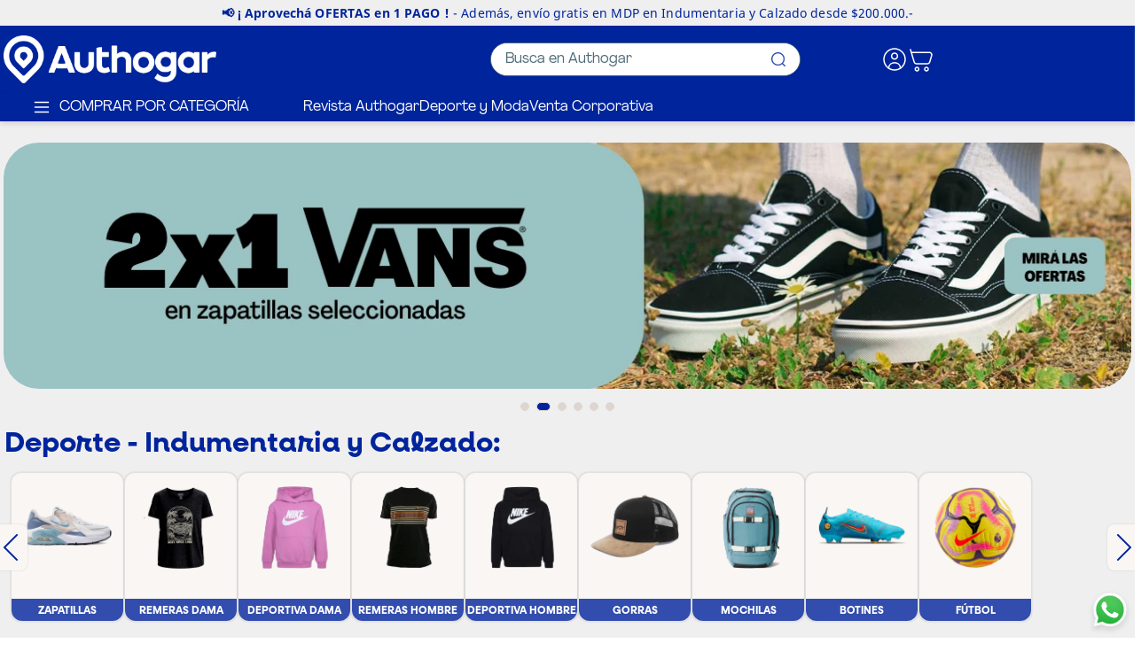

--- FILE ---
content_type: text/html; charset=utf-8
request_url: https://www.google.com/recaptcha/enterprise/anchor?ar=1&k=6LdV7CIpAAAAAPUrHXWlFArQ5hSiNQJk6Ja-vcYM&co=aHR0cHM6Ly93d3cuYXV0aG9nYXIuY29tOjQ0Mw..&hl=es-419&v=PoyoqOPhxBO7pBk68S4YbpHZ&size=invisible&anchor-ms=20000&execute-ms=30000&cb=s43i4dbq1k41
body_size: 49026
content:
<!DOCTYPE HTML><html dir="ltr" lang="es-419"><head><meta http-equiv="Content-Type" content="text/html; charset=UTF-8">
<meta http-equiv="X-UA-Compatible" content="IE=edge">
<title>reCAPTCHA</title>
<style type="text/css">
/* cyrillic-ext */
@font-face {
  font-family: 'Roboto';
  font-style: normal;
  font-weight: 400;
  font-stretch: 100%;
  src: url(//fonts.gstatic.com/s/roboto/v48/KFO7CnqEu92Fr1ME7kSn66aGLdTylUAMa3GUBHMdazTgWw.woff2) format('woff2');
  unicode-range: U+0460-052F, U+1C80-1C8A, U+20B4, U+2DE0-2DFF, U+A640-A69F, U+FE2E-FE2F;
}
/* cyrillic */
@font-face {
  font-family: 'Roboto';
  font-style: normal;
  font-weight: 400;
  font-stretch: 100%;
  src: url(//fonts.gstatic.com/s/roboto/v48/KFO7CnqEu92Fr1ME7kSn66aGLdTylUAMa3iUBHMdazTgWw.woff2) format('woff2');
  unicode-range: U+0301, U+0400-045F, U+0490-0491, U+04B0-04B1, U+2116;
}
/* greek-ext */
@font-face {
  font-family: 'Roboto';
  font-style: normal;
  font-weight: 400;
  font-stretch: 100%;
  src: url(//fonts.gstatic.com/s/roboto/v48/KFO7CnqEu92Fr1ME7kSn66aGLdTylUAMa3CUBHMdazTgWw.woff2) format('woff2');
  unicode-range: U+1F00-1FFF;
}
/* greek */
@font-face {
  font-family: 'Roboto';
  font-style: normal;
  font-weight: 400;
  font-stretch: 100%;
  src: url(//fonts.gstatic.com/s/roboto/v48/KFO7CnqEu92Fr1ME7kSn66aGLdTylUAMa3-UBHMdazTgWw.woff2) format('woff2');
  unicode-range: U+0370-0377, U+037A-037F, U+0384-038A, U+038C, U+038E-03A1, U+03A3-03FF;
}
/* math */
@font-face {
  font-family: 'Roboto';
  font-style: normal;
  font-weight: 400;
  font-stretch: 100%;
  src: url(//fonts.gstatic.com/s/roboto/v48/KFO7CnqEu92Fr1ME7kSn66aGLdTylUAMawCUBHMdazTgWw.woff2) format('woff2');
  unicode-range: U+0302-0303, U+0305, U+0307-0308, U+0310, U+0312, U+0315, U+031A, U+0326-0327, U+032C, U+032F-0330, U+0332-0333, U+0338, U+033A, U+0346, U+034D, U+0391-03A1, U+03A3-03A9, U+03B1-03C9, U+03D1, U+03D5-03D6, U+03F0-03F1, U+03F4-03F5, U+2016-2017, U+2034-2038, U+203C, U+2040, U+2043, U+2047, U+2050, U+2057, U+205F, U+2070-2071, U+2074-208E, U+2090-209C, U+20D0-20DC, U+20E1, U+20E5-20EF, U+2100-2112, U+2114-2115, U+2117-2121, U+2123-214F, U+2190, U+2192, U+2194-21AE, U+21B0-21E5, U+21F1-21F2, U+21F4-2211, U+2213-2214, U+2216-22FF, U+2308-230B, U+2310, U+2319, U+231C-2321, U+2336-237A, U+237C, U+2395, U+239B-23B7, U+23D0, U+23DC-23E1, U+2474-2475, U+25AF, U+25B3, U+25B7, U+25BD, U+25C1, U+25CA, U+25CC, U+25FB, U+266D-266F, U+27C0-27FF, U+2900-2AFF, U+2B0E-2B11, U+2B30-2B4C, U+2BFE, U+3030, U+FF5B, U+FF5D, U+1D400-1D7FF, U+1EE00-1EEFF;
}
/* symbols */
@font-face {
  font-family: 'Roboto';
  font-style: normal;
  font-weight: 400;
  font-stretch: 100%;
  src: url(//fonts.gstatic.com/s/roboto/v48/KFO7CnqEu92Fr1ME7kSn66aGLdTylUAMaxKUBHMdazTgWw.woff2) format('woff2');
  unicode-range: U+0001-000C, U+000E-001F, U+007F-009F, U+20DD-20E0, U+20E2-20E4, U+2150-218F, U+2190, U+2192, U+2194-2199, U+21AF, U+21E6-21F0, U+21F3, U+2218-2219, U+2299, U+22C4-22C6, U+2300-243F, U+2440-244A, U+2460-24FF, U+25A0-27BF, U+2800-28FF, U+2921-2922, U+2981, U+29BF, U+29EB, U+2B00-2BFF, U+4DC0-4DFF, U+FFF9-FFFB, U+10140-1018E, U+10190-1019C, U+101A0, U+101D0-101FD, U+102E0-102FB, U+10E60-10E7E, U+1D2C0-1D2D3, U+1D2E0-1D37F, U+1F000-1F0FF, U+1F100-1F1AD, U+1F1E6-1F1FF, U+1F30D-1F30F, U+1F315, U+1F31C, U+1F31E, U+1F320-1F32C, U+1F336, U+1F378, U+1F37D, U+1F382, U+1F393-1F39F, U+1F3A7-1F3A8, U+1F3AC-1F3AF, U+1F3C2, U+1F3C4-1F3C6, U+1F3CA-1F3CE, U+1F3D4-1F3E0, U+1F3ED, U+1F3F1-1F3F3, U+1F3F5-1F3F7, U+1F408, U+1F415, U+1F41F, U+1F426, U+1F43F, U+1F441-1F442, U+1F444, U+1F446-1F449, U+1F44C-1F44E, U+1F453, U+1F46A, U+1F47D, U+1F4A3, U+1F4B0, U+1F4B3, U+1F4B9, U+1F4BB, U+1F4BF, U+1F4C8-1F4CB, U+1F4D6, U+1F4DA, U+1F4DF, U+1F4E3-1F4E6, U+1F4EA-1F4ED, U+1F4F7, U+1F4F9-1F4FB, U+1F4FD-1F4FE, U+1F503, U+1F507-1F50B, U+1F50D, U+1F512-1F513, U+1F53E-1F54A, U+1F54F-1F5FA, U+1F610, U+1F650-1F67F, U+1F687, U+1F68D, U+1F691, U+1F694, U+1F698, U+1F6AD, U+1F6B2, U+1F6B9-1F6BA, U+1F6BC, U+1F6C6-1F6CF, U+1F6D3-1F6D7, U+1F6E0-1F6EA, U+1F6F0-1F6F3, U+1F6F7-1F6FC, U+1F700-1F7FF, U+1F800-1F80B, U+1F810-1F847, U+1F850-1F859, U+1F860-1F887, U+1F890-1F8AD, U+1F8B0-1F8BB, U+1F8C0-1F8C1, U+1F900-1F90B, U+1F93B, U+1F946, U+1F984, U+1F996, U+1F9E9, U+1FA00-1FA6F, U+1FA70-1FA7C, U+1FA80-1FA89, U+1FA8F-1FAC6, U+1FACE-1FADC, U+1FADF-1FAE9, U+1FAF0-1FAF8, U+1FB00-1FBFF;
}
/* vietnamese */
@font-face {
  font-family: 'Roboto';
  font-style: normal;
  font-weight: 400;
  font-stretch: 100%;
  src: url(//fonts.gstatic.com/s/roboto/v48/KFO7CnqEu92Fr1ME7kSn66aGLdTylUAMa3OUBHMdazTgWw.woff2) format('woff2');
  unicode-range: U+0102-0103, U+0110-0111, U+0128-0129, U+0168-0169, U+01A0-01A1, U+01AF-01B0, U+0300-0301, U+0303-0304, U+0308-0309, U+0323, U+0329, U+1EA0-1EF9, U+20AB;
}
/* latin-ext */
@font-face {
  font-family: 'Roboto';
  font-style: normal;
  font-weight: 400;
  font-stretch: 100%;
  src: url(//fonts.gstatic.com/s/roboto/v48/KFO7CnqEu92Fr1ME7kSn66aGLdTylUAMa3KUBHMdazTgWw.woff2) format('woff2');
  unicode-range: U+0100-02BA, U+02BD-02C5, U+02C7-02CC, U+02CE-02D7, U+02DD-02FF, U+0304, U+0308, U+0329, U+1D00-1DBF, U+1E00-1E9F, U+1EF2-1EFF, U+2020, U+20A0-20AB, U+20AD-20C0, U+2113, U+2C60-2C7F, U+A720-A7FF;
}
/* latin */
@font-face {
  font-family: 'Roboto';
  font-style: normal;
  font-weight: 400;
  font-stretch: 100%;
  src: url(//fonts.gstatic.com/s/roboto/v48/KFO7CnqEu92Fr1ME7kSn66aGLdTylUAMa3yUBHMdazQ.woff2) format('woff2');
  unicode-range: U+0000-00FF, U+0131, U+0152-0153, U+02BB-02BC, U+02C6, U+02DA, U+02DC, U+0304, U+0308, U+0329, U+2000-206F, U+20AC, U+2122, U+2191, U+2193, U+2212, U+2215, U+FEFF, U+FFFD;
}
/* cyrillic-ext */
@font-face {
  font-family: 'Roboto';
  font-style: normal;
  font-weight: 500;
  font-stretch: 100%;
  src: url(//fonts.gstatic.com/s/roboto/v48/KFO7CnqEu92Fr1ME7kSn66aGLdTylUAMa3GUBHMdazTgWw.woff2) format('woff2');
  unicode-range: U+0460-052F, U+1C80-1C8A, U+20B4, U+2DE0-2DFF, U+A640-A69F, U+FE2E-FE2F;
}
/* cyrillic */
@font-face {
  font-family: 'Roboto';
  font-style: normal;
  font-weight: 500;
  font-stretch: 100%;
  src: url(//fonts.gstatic.com/s/roboto/v48/KFO7CnqEu92Fr1ME7kSn66aGLdTylUAMa3iUBHMdazTgWw.woff2) format('woff2');
  unicode-range: U+0301, U+0400-045F, U+0490-0491, U+04B0-04B1, U+2116;
}
/* greek-ext */
@font-face {
  font-family: 'Roboto';
  font-style: normal;
  font-weight: 500;
  font-stretch: 100%;
  src: url(//fonts.gstatic.com/s/roboto/v48/KFO7CnqEu92Fr1ME7kSn66aGLdTylUAMa3CUBHMdazTgWw.woff2) format('woff2');
  unicode-range: U+1F00-1FFF;
}
/* greek */
@font-face {
  font-family: 'Roboto';
  font-style: normal;
  font-weight: 500;
  font-stretch: 100%;
  src: url(//fonts.gstatic.com/s/roboto/v48/KFO7CnqEu92Fr1ME7kSn66aGLdTylUAMa3-UBHMdazTgWw.woff2) format('woff2');
  unicode-range: U+0370-0377, U+037A-037F, U+0384-038A, U+038C, U+038E-03A1, U+03A3-03FF;
}
/* math */
@font-face {
  font-family: 'Roboto';
  font-style: normal;
  font-weight: 500;
  font-stretch: 100%;
  src: url(//fonts.gstatic.com/s/roboto/v48/KFO7CnqEu92Fr1ME7kSn66aGLdTylUAMawCUBHMdazTgWw.woff2) format('woff2');
  unicode-range: U+0302-0303, U+0305, U+0307-0308, U+0310, U+0312, U+0315, U+031A, U+0326-0327, U+032C, U+032F-0330, U+0332-0333, U+0338, U+033A, U+0346, U+034D, U+0391-03A1, U+03A3-03A9, U+03B1-03C9, U+03D1, U+03D5-03D6, U+03F0-03F1, U+03F4-03F5, U+2016-2017, U+2034-2038, U+203C, U+2040, U+2043, U+2047, U+2050, U+2057, U+205F, U+2070-2071, U+2074-208E, U+2090-209C, U+20D0-20DC, U+20E1, U+20E5-20EF, U+2100-2112, U+2114-2115, U+2117-2121, U+2123-214F, U+2190, U+2192, U+2194-21AE, U+21B0-21E5, U+21F1-21F2, U+21F4-2211, U+2213-2214, U+2216-22FF, U+2308-230B, U+2310, U+2319, U+231C-2321, U+2336-237A, U+237C, U+2395, U+239B-23B7, U+23D0, U+23DC-23E1, U+2474-2475, U+25AF, U+25B3, U+25B7, U+25BD, U+25C1, U+25CA, U+25CC, U+25FB, U+266D-266F, U+27C0-27FF, U+2900-2AFF, U+2B0E-2B11, U+2B30-2B4C, U+2BFE, U+3030, U+FF5B, U+FF5D, U+1D400-1D7FF, U+1EE00-1EEFF;
}
/* symbols */
@font-face {
  font-family: 'Roboto';
  font-style: normal;
  font-weight: 500;
  font-stretch: 100%;
  src: url(//fonts.gstatic.com/s/roboto/v48/KFO7CnqEu92Fr1ME7kSn66aGLdTylUAMaxKUBHMdazTgWw.woff2) format('woff2');
  unicode-range: U+0001-000C, U+000E-001F, U+007F-009F, U+20DD-20E0, U+20E2-20E4, U+2150-218F, U+2190, U+2192, U+2194-2199, U+21AF, U+21E6-21F0, U+21F3, U+2218-2219, U+2299, U+22C4-22C6, U+2300-243F, U+2440-244A, U+2460-24FF, U+25A0-27BF, U+2800-28FF, U+2921-2922, U+2981, U+29BF, U+29EB, U+2B00-2BFF, U+4DC0-4DFF, U+FFF9-FFFB, U+10140-1018E, U+10190-1019C, U+101A0, U+101D0-101FD, U+102E0-102FB, U+10E60-10E7E, U+1D2C0-1D2D3, U+1D2E0-1D37F, U+1F000-1F0FF, U+1F100-1F1AD, U+1F1E6-1F1FF, U+1F30D-1F30F, U+1F315, U+1F31C, U+1F31E, U+1F320-1F32C, U+1F336, U+1F378, U+1F37D, U+1F382, U+1F393-1F39F, U+1F3A7-1F3A8, U+1F3AC-1F3AF, U+1F3C2, U+1F3C4-1F3C6, U+1F3CA-1F3CE, U+1F3D4-1F3E0, U+1F3ED, U+1F3F1-1F3F3, U+1F3F5-1F3F7, U+1F408, U+1F415, U+1F41F, U+1F426, U+1F43F, U+1F441-1F442, U+1F444, U+1F446-1F449, U+1F44C-1F44E, U+1F453, U+1F46A, U+1F47D, U+1F4A3, U+1F4B0, U+1F4B3, U+1F4B9, U+1F4BB, U+1F4BF, U+1F4C8-1F4CB, U+1F4D6, U+1F4DA, U+1F4DF, U+1F4E3-1F4E6, U+1F4EA-1F4ED, U+1F4F7, U+1F4F9-1F4FB, U+1F4FD-1F4FE, U+1F503, U+1F507-1F50B, U+1F50D, U+1F512-1F513, U+1F53E-1F54A, U+1F54F-1F5FA, U+1F610, U+1F650-1F67F, U+1F687, U+1F68D, U+1F691, U+1F694, U+1F698, U+1F6AD, U+1F6B2, U+1F6B9-1F6BA, U+1F6BC, U+1F6C6-1F6CF, U+1F6D3-1F6D7, U+1F6E0-1F6EA, U+1F6F0-1F6F3, U+1F6F7-1F6FC, U+1F700-1F7FF, U+1F800-1F80B, U+1F810-1F847, U+1F850-1F859, U+1F860-1F887, U+1F890-1F8AD, U+1F8B0-1F8BB, U+1F8C0-1F8C1, U+1F900-1F90B, U+1F93B, U+1F946, U+1F984, U+1F996, U+1F9E9, U+1FA00-1FA6F, U+1FA70-1FA7C, U+1FA80-1FA89, U+1FA8F-1FAC6, U+1FACE-1FADC, U+1FADF-1FAE9, U+1FAF0-1FAF8, U+1FB00-1FBFF;
}
/* vietnamese */
@font-face {
  font-family: 'Roboto';
  font-style: normal;
  font-weight: 500;
  font-stretch: 100%;
  src: url(//fonts.gstatic.com/s/roboto/v48/KFO7CnqEu92Fr1ME7kSn66aGLdTylUAMa3OUBHMdazTgWw.woff2) format('woff2');
  unicode-range: U+0102-0103, U+0110-0111, U+0128-0129, U+0168-0169, U+01A0-01A1, U+01AF-01B0, U+0300-0301, U+0303-0304, U+0308-0309, U+0323, U+0329, U+1EA0-1EF9, U+20AB;
}
/* latin-ext */
@font-face {
  font-family: 'Roboto';
  font-style: normal;
  font-weight: 500;
  font-stretch: 100%;
  src: url(//fonts.gstatic.com/s/roboto/v48/KFO7CnqEu92Fr1ME7kSn66aGLdTylUAMa3KUBHMdazTgWw.woff2) format('woff2');
  unicode-range: U+0100-02BA, U+02BD-02C5, U+02C7-02CC, U+02CE-02D7, U+02DD-02FF, U+0304, U+0308, U+0329, U+1D00-1DBF, U+1E00-1E9F, U+1EF2-1EFF, U+2020, U+20A0-20AB, U+20AD-20C0, U+2113, U+2C60-2C7F, U+A720-A7FF;
}
/* latin */
@font-face {
  font-family: 'Roboto';
  font-style: normal;
  font-weight: 500;
  font-stretch: 100%;
  src: url(//fonts.gstatic.com/s/roboto/v48/KFO7CnqEu92Fr1ME7kSn66aGLdTylUAMa3yUBHMdazQ.woff2) format('woff2');
  unicode-range: U+0000-00FF, U+0131, U+0152-0153, U+02BB-02BC, U+02C6, U+02DA, U+02DC, U+0304, U+0308, U+0329, U+2000-206F, U+20AC, U+2122, U+2191, U+2193, U+2212, U+2215, U+FEFF, U+FFFD;
}
/* cyrillic-ext */
@font-face {
  font-family: 'Roboto';
  font-style: normal;
  font-weight: 900;
  font-stretch: 100%;
  src: url(//fonts.gstatic.com/s/roboto/v48/KFO7CnqEu92Fr1ME7kSn66aGLdTylUAMa3GUBHMdazTgWw.woff2) format('woff2');
  unicode-range: U+0460-052F, U+1C80-1C8A, U+20B4, U+2DE0-2DFF, U+A640-A69F, U+FE2E-FE2F;
}
/* cyrillic */
@font-face {
  font-family: 'Roboto';
  font-style: normal;
  font-weight: 900;
  font-stretch: 100%;
  src: url(//fonts.gstatic.com/s/roboto/v48/KFO7CnqEu92Fr1ME7kSn66aGLdTylUAMa3iUBHMdazTgWw.woff2) format('woff2');
  unicode-range: U+0301, U+0400-045F, U+0490-0491, U+04B0-04B1, U+2116;
}
/* greek-ext */
@font-face {
  font-family: 'Roboto';
  font-style: normal;
  font-weight: 900;
  font-stretch: 100%;
  src: url(//fonts.gstatic.com/s/roboto/v48/KFO7CnqEu92Fr1ME7kSn66aGLdTylUAMa3CUBHMdazTgWw.woff2) format('woff2');
  unicode-range: U+1F00-1FFF;
}
/* greek */
@font-face {
  font-family: 'Roboto';
  font-style: normal;
  font-weight: 900;
  font-stretch: 100%;
  src: url(//fonts.gstatic.com/s/roboto/v48/KFO7CnqEu92Fr1ME7kSn66aGLdTylUAMa3-UBHMdazTgWw.woff2) format('woff2');
  unicode-range: U+0370-0377, U+037A-037F, U+0384-038A, U+038C, U+038E-03A1, U+03A3-03FF;
}
/* math */
@font-face {
  font-family: 'Roboto';
  font-style: normal;
  font-weight: 900;
  font-stretch: 100%;
  src: url(//fonts.gstatic.com/s/roboto/v48/KFO7CnqEu92Fr1ME7kSn66aGLdTylUAMawCUBHMdazTgWw.woff2) format('woff2');
  unicode-range: U+0302-0303, U+0305, U+0307-0308, U+0310, U+0312, U+0315, U+031A, U+0326-0327, U+032C, U+032F-0330, U+0332-0333, U+0338, U+033A, U+0346, U+034D, U+0391-03A1, U+03A3-03A9, U+03B1-03C9, U+03D1, U+03D5-03D6, U+03F0-03F1, U+03F4-03F5, U+2016-2017, U+2034-2038, U+203C, U+2040, U+2043, U+2047, U+2050, U+2057, U+205F, U+2070-2071, U+2074-208E, U+2090-209C, U+20D0-20DC, U+20E1, U+20E5-20EF, U+2100-2112, U+2114-2115, U+2117-2121, U+2123-214F, U+2190, U+2192, U+2194-21AE, U+21B0-21E5, U+21F1-21F2, U+21F4-2211, U+2213-2214, U+2216-22FF, U+2308-230B, U+2310, U+2319, U+231C-2321, U+2336-237A, U+237C, U+2395, U+239B-23B7, U+23D0, U+23DC-23E1, U+2474-2475, U+25AF, U+25B3, U+25B7, U+25BD, U+25C1, U+25CA, U+25CC, U+25FB, U+266D-266F, U+27C0-27FF, U+2900-2AFF, U+2B0E-2B11, U+2B30-2B4C, U+2BFE, U+3030, U+FF5B, U+FF5D, U+1D400-1D7FF, U+1EE00-1EEFF;
}
/* symbols */
@font-face {
  font-family: 'Roboto';
  font-style: normal;
  font-weight: 900;
  font-stretch: 100%;
  src: url(//fonts.gstatic.com/s/roboto/v48/KFO7CnqEu92Fr1ME7kSn66aGLdTylUAMaxKUBHMdazTgWw.woff2) format('woff2');
  unicode-range: U+0001-000C, U+000E-001F, U+007F-009F, U+20DD-20E0, U+20E2-20E4, U+2150-218F, U+2190, U+2192, U+2194-2199, U+21AF, U+21E6-21F0, U+21F3, U+2218-2219, U+2299, U+22C4-22C6, U+2300-243F, U+2440-244A, U+2460-24FF, U+25A0-27BF, U+2800-28FF, U+2921-2922, U+2981, U+29BF, U+29EB, U+2B00-2BFF, U+4DC0-4DFF, U+FFF9-FFFB, U+10140-1018E, U+10190-1019C, U+101A0, U+101D0-101FD, U+102E0-102FB, U+10E60-10E7E, U+1D2C0-1D2D3, U+1D2E0-1D37F, U+1F000-1F0FF, U+1F100-1F1AD, U+1F1E6-1F1FF, U+1F30D-1F30F, U+1F315, U+1F31C, U+1F31E, U+1F320-1F32C, U+1F336, U+1F378, U+1F37D, U+1F382, U+1F393-1F39F, U+1F3A7-1F3A8, U+1F3AC-1F3AF, U+1F3C2, U+1F3C4-1F3C6, U+1F3CA-1F3CE, U+1F3D4-1F3E0, U+1F3ED, U+1F3F1-1F3F3, U+1F3F5-1F3F7, U+1F408, U+1F415, U+1F41F, U+1F426, U+1F43F, U+1F441-1F442, U+1F444, U+1F446-1F449, U+1F44C-1F44E, U+1F453, U+1F46A, U+1F47D, U+1F4A3, U+1F4B0, U+1F4B3, U+1F4B9, U+1F4BB, U+1F4BF, U+1F4C8-1F4CB, U+1F4D6, U+1F4DA, U+1F4DF, U+1F4E3-1F4E6, U+1F4EA-1F4ED, U+1F4F7, U+1F4F9-1F4FB, U+1F4FD-1F4FE, U+1F503, U+1F507-1F50B, U+1F50D, U+1F512-1F513, U+1F53E-1F54A, U+1F54F-1F5FA, U+1F610, U+1F650-1F67F, U+1F687, U+1F68D, U+1F691, U+1F694, U+1F698, U+1F6AD, U+1F6B2, U+1F6B9-1F6BA, U+1F6BC, U+1F6C6-1F6CF, U+1F6D3-1F6D7, U+1F6E0-1F6EA, U+1F6F0-1F6F3, U+1F6F7-1F6FC, U+1F700-1F7FF, U+1F800-1F80B, U+1F810-1F847, U+1F850-1F859, U+1F860-1F887, U+1F890-1F8AD, U+1F8B0-1F8BB, U+1F8C0-1F8C1, U+1F900-1F90B, U+1F93B, U+1F946, U+1F984, U+1F996, U+1F9E9, U+1FA00-1FA6F, U+1FA70-1FA7C, U+1FA80-1FA89, U+1FA8F-1FAC6, U+1FACE-1FADC, U+1FADF-1FAE9, U+1FAF0-1FAF8, U+1FB00-1FBFF;
}
/* vietnamese */
@font-face {
  font-family: 'Roboto';
  font-style: normal;
  font-weight: 900;
  font-stretch: 100%;
  src: url(//fonts.gstatic.com/s/roboto/v48/KFO7CnqEu92Fr1ME7kSn66aGLdTylUAMa3OUBHMdazTgWw.woff2) format('woff2');
  unicode-range: U+0102-0103, U+0110-0111, U+0128-0129, U+0168-0169, U+01A0-01A1, U+01AF-01B0, U+0300-0301, U+0303-0304, U+0308-0309, U+0323, U+0329, U+1EA0-1EF9, U+20AB;
}
/* latin-ext */
@font-face {
  font-family: 'Roboto';
  font-style: normal;
  font-weight: 900;
  font-stretch: 100%;
  src: url(//fonts.gstatic.com/s/roboto/v48/KFO7CnqEu92Fr1ME7kSn66aGLdTylUAMa3KUBHMdazTgWw.woff2) format('woff2');
  unicode-range: U+0100-02BA, U+02BD-02C5, U+02C7-02CC, U+02CE-02D7, U+02DD-02FF, U+0304, U+0308, U+0329, U+1D00-1DBF, U+1E00-1E9F, U+1EF2-1EFF, U+2020, U+20A0-20AB, U+20AD-20C0, U+2113, U+2C60-2C7F, U+A720-A7FF;
}
/* latin */
@font-face {
  font-family: 'Roboto';
  font-style: normal;
  font-weight: 900;
  font-stretch: 100%;
  src: url(//fonts.gstatic.com/s/roboto/v48/KFO7CnqEu92Fr1ME7kSn66aGLdTylUAMa3yUBHMdazQ.woff2) format('woff2');
  unicode-range: U+0000-00FF, U+0131, U+0152-0153, U+02BB-02BC, U+02C6, U+02DA, U+02DC, U+0304, U+0308, U+0329, U+2000-206F, U+20AC, U+2122, U+2191, U+2193, U+2212, U+2215, U+FEFF, U+FFFD;
}

</style>
<link rel="stylesheet" type="text/css" href="https://www.gstatic.com/recaptcha/releases/PoyoqOPhxBO7pBk68S4YbpHZ/styles__ltr.css">
<script nonce="1VuiR1hmAmi817_Nx8noFQ" type="text/javascript">window['__recaptcha_api'] = 'https://www.google.com/recaptcha/enterprise/';</script>
<script type="text/javascript" src="https://www.gstatic.com/recaptcha/releases/PoyoqOPhxBO7pBk68S4YbpHZ/recaptcha__es_419.js" nonce="1VuiR1hmAmi817_Nx8noFQ">
      
    </script></head>
<body><div id="rc-anchor-alert" class="rc-anchor-alert"></div>
<input type="hidden" id="recaptcha-token" value="[base64]">
<script type="text/javascript" nonce="1VuiR1hmAmi817_Nx8noFQ">
      recaptcha.anchor.Main.init("[\x22ainput\x22,[\x22bgdata\x22,\x22\x22,\[base64]/[base64]/MjU1Ong/[base64]/[base64]/[base64]/[base64]/[base64]/[base64]/[base64]/[base64]/[base64]/[base64]/[base64]/[base64]/[base64]/[base64]/[base64]\\u003d\x22,\[base64]\\u003d\\u003d\x22,\x22A8KZw77CvcKsNnAXD2VzOsKWQ23Dk8O/[base64]/DnlVKccKzw5nDtsOfBcK4w61fG0EyDcO/wp/CogTDpD7Ch8OSeUNpwo4NwpZad8KsejrCiMOOw77CrivCp0pyw5nDjknDrB7CgRVEwrHDr8Oowq88w6kFWMKyKGrCvsKqAMOhwrfDkwkQwrLDoMKBARcMRMOhH2YNQMO9T3XDl8Kgw4vDrGtqJQoOw6DCusOZw4RTwrPDnlrCoyh/w7zCmQlQwrg1diUlYkXCk8K/w53Cv8Kuw7I5HDHCpx56wolhKcKxc8K1wqPCuhQFfTrCi27Dv3cJw6kTw7PDqCt0WHtRBMKKw4pMw7ZSwrIYw5nDhyDCrSzClsKKwq/Duig/ZsKqwqvDjxkHbMO7w47DkMKtw6vDom7Cq1NUcsOPFcKnHsKLw4fDn8KPNRl4wrDCnMO/[base64]/[base64]/DuMKkw43DnMKBH8Kuw4fCqW7Drk/DiC1WwpJFw4xIwrxOD8Kyw5LDnsOrCcKewrTCh3XDpcKAXMODwrzChsO1w7LCqsKUw75kwpUIw5AkGBzCjzrDrEI9Z8KjasKqSsKNw4XChyFMw75rUCLClUUPw6wmIi/DqsKiwrDDgcKwwpzDoT1BwrbCncKRLcOAw711w4YUbsKew7h/HsKZw5zDmWbCuMK8w6rCtjMZBcKXwqNgHzbDqMKCE0XCm8OlKG1HRzrDp3jCmnFAw6QuZsKBdMOvw53CrsOzWRTDg8OxwrvDsMKKw69Gw6F3R8K9wq/Ct8Kew6vDs0zCl8KtBwJ9TlDDhsOOwpQaKwJHwrnDsE1cVsKtwrIUHMKUZX/ChgfCv1DDqh49IQjDjcOQwqJCYMO0OCHCocKkCHtAwpzCvMKZwpnDtFfDsyV5w6kQWcKFMcO3Sxc+wqbCi17DnsOtdUnDgFVhwpPDosK+wowAD8Ojd0fCjMOwA03CmHdGcsOMBMKbwqfDt8KTUMKwK8ORL15swrLCrMK/[base64]/CmkUhw7cCGMOYP1XDoA7CiBjDkkN6J8OtBcKdTsK2F8OKVMKCw69SLShGMz3DuMKuTA/[base64]/wrPDtG5dwp4Pw61bwpE8bHHDhiHDkcKyw6rDkcKXbMKPbkx8aB7DlMKzNDPDmXkmwqnCl1x1w7g5PVpOYwd5wpbCn8KgHCAdwpHCoV1Kw7wQwrbCtsOxQ3TDj8KMwpXCpX7DszB/w7HCvsK2JsK6wo3CssO6w554wpx4FMOrIMKoBsOhwonCtcKsw7nDqmjCqxzDo8OddsKWw4jCt8KbWsOqwoo1YBfCvS3DqEB7wo7DqT9SwprDjsOJAsOvVcOmHhzDp0HCu8OIEsOfwq9ww4/ClMKJwq7DjRcwBsOmVVnCnVbCjFDDgETDnGgrwo8MFcK/w7DDvMKvwqhue0zDvX1fM2DDp8OLUcK8RBluw5UuXcOEecOrwpTClcKzIhDDlMOlwq/DtzdtwpXCoMOdNMOoCsOdEhDCtMOqS8O3Kg8fw4M/wqnDhcORBsKdHcOPwobDvAfDmms7w5DDsDPDmQM9wrjCiAAyw7h8Gk09w6Afw4l8LGHChjPClsKjw4DCukTDsMKCK8OzRGp8FsKXFcOOwrrCujjCjcKPM8K4PmHDg8KVwp/Cs8K/NhHCksK5JsKSwqFywo3DtsOBwrnCkMOGSDLCvnLCu8KTw5omwqjCscO+PhMHJC5Uw7PCjXBYbQjChlgtwrPDnMKww6k/G8OKw6d+wrNFwrw7WCDCgsKHwrVxa8KhwpMrZcOYw6xJwqzCphpjE8KKwq/CpMOpw75hw6zDkkfDkSQiJxpkAU/DucO4wpNLcR5Hw5bDlsKww5TCjF3CgsOUQGUZwozDvDtyAsKuw6LCpsKaV8OJWsKfwqzCogxEN3/[base64]/DuwXDgcOpRsObFsKuwq/CtgMMw4s7wpseL8KmwrJZwq/DmUHDmcKpDULCrRhsRcObC13DqFVjRFMcGMK1wpfCvcK6w79mPQTCrMKsfWQWw7gdFQTDhnHCjsKzYcK4W8KyQcK/w7LCjjfDt1HCucK3w6Vcwoh5O8Kzwr7CngLDmlPDqGXDjXfDphLCv3/DnCIPXW/DpD1aVhpGbMKwai7Dg8OIwrrDu8KHwpVKw5QCw7fDrknCtk5FasKVGiUxeCvCksOkERHDucKKwoPDjANxGXfCqMKwwrNCecK+wo4kwpZxP8OGYUt4OMONwqhwWWE/[base64]/[base64]/CjCJAO0QQwq4NRm7Dh1Npw7/ClcKRwr8swp3DjsOywrzCnsKnOHXCoULCgRnDp8Kgw7lOcsKWesO+wqxBHxPChk/Cr0Y4wph5NiTCl8KGw4PDuzYLHSJPwohjwqJkwqFHPCnDnknDuX9Lwpd0wqMLw5Jxw4rDiFfDhMKgwp/CoMK3ahgEw4zDgCDDt8KWwpvCkzfCvQ8Oa2JCw5/DqhfDvSpQKsOUV8Khw7A4FsOqw5DCvMKRBsOYCH4hNwpdFcOZXMKPw7EmLhzCm8KpwqUSI380w7oMDBbCoH3CilNgw5jDhsOBGSrCkn00ccOzIcO/w6PDmhcfw61Uw43CoTBKLMKnwqPCr8Obw4zDoMKWwpddeMK/wqM1w7HDkzxWQUI7LMKQwo/DtMOkwq7CsMOqGVUucwpFJcK7wr9Pw7NIwojDj8OJwpzChVJrw4BJw4LDi8Osw6fCpcKzCTc3wqgUNRQaw7XDmwVnw5lwwr7DhcO3wpQXPTMQVMOkw6NVwqEPDRVYZcKKw6ArPFFhOE/[base64]/Cu8KvWmlBIFrCucOcWcKfZwjCgA3CocOswpwNwpzCrRXCpEBYw4fDm0/CiBjDgMOxUMKxw4rDvmoXKk3DsnE5IcOcY8KOc0kwJUXDklJZQEjCkX0Gw79twoHCg8OtbcO/[base64]/[base64]/CggjDtAh7T14ILjMFCsO0QgVjw63Cq8KMFXFGJsOcd31kwqPDkMKfw6dvwo7CvSLDmAjDhsKBPl/DlFIGEmxbNFUww78nw5LCsnrDucOrwrTChnAPwr/Ck2AHw6zCoQ4iJDHCtWHDvMKow7wtw5nDrsOkw7fDv8OJw6pVWAwxK8KWN1Bpw4nChsO2CcKUe8OeBcOowrDCoW58JcO4IsKrw7R6w47CgBXDjyHCp8KTw6/DmjACO8KcTEJ4Ll/DlsKfwqVVw6TCkMK9fQvCqw1AIcKSw4MDw78xwqo5wobCu8K6MlPDtMO3w6nCqUHCoMO6G8KzwqMzw6HDgHHDq8KMAMKAGQkYD8OBwoLDtlFmecKUXcO3wox8X8OUJBU/[base64]/Cl8KJDMKrLsKOwpUmQ8Oew65/YcK/[base64]/CusKXw73CjXUMwpvDt8OPwpXDlRslwqsIwqMlRsKbBsKuwp7Dnlhpw5U/[base64]/CgDvCvlJUw6RtwqY8HGXDkz7DmMOOwq5YdMKHw63CgMOUKS0+w6JuYjdhw5FFfsKEwqNzw4R+wpoReMK+GsKvwrg6cD10BG7CiQVuK2/CqMKnCMK1EcKRFsKAIzQQwoYzRz3DnljDn8O+wrzDqsOFwqhvHl/DssOiDnnDjUxkBkdwGsKUB8KyVMK2w5fCoxrCicOdw4HDnhgGCwZ5w6XDl8K0csOzNsOiw4sRwr7Co8KzJsKTwrEvwqnDqDQQQT1xw5/Ctkk3KMKqw7kcwpbCn8OcLi8BfMKiHXbDv2LDksKwLcOYZUTDusKVwoDClQHCuMK0NRI0w7hdezXCoyU3wqZ2C8KewqhSVMOwGR3CqUJkwpg+w7bDo2htwpx2P8OFcEfCl1TCqnRlexJewpcywoXCh3FSwrxvw506YxPCosO/HMOtwrXCrmgCQRlKPwHDpsOaw6bDssOHw7ELSsOXV0NLwqfDnQlRw6fDocKcGTHDisKYwqc2G3DCrDV+w7ATwrvClmI+VMO8QUNxwqpYCcKFwo8/woBYQ8OoccOvw4xFJiHDn3bCrsKlJ8KAFsKnFMK1w7TCl8KMwqQywoDDqmoqw5vDtDnCjzd1w5cZCsKvIDrDmcOFwpnDjsOsQ8KlZsKWC2EOw7QiwoYXFMODw63DpW7DvgxYN8K3f8Ksw7XCrsKmw5TCt8O6wprCscKdR8KUPwZ1LsKELU/Dq8ORw6sSSSEUKl/DncKww6/DsRhvw5BZw4gibkfCj8OAw7TCpMOLwr0FHMKcwrHDnl/CqMKpXRYOwobDnkAsNcOSw4Abw54Wd8KNOCVsZhdUw7JPw5jCpCgxwo3CtcKXEDnDjcKdw5vDvMOXwofCvsKuwpM2wplawqTDl3NAwojCnHk1w4fDvMO7woRgw5nCjzg/wpLCnXrClsKowoUWw4QsBsOuJQtuwoXDiTXChnfCtX3DpE/Cg8KjdlgIwosAwp7CokDCksKrw54EwqM2E8OpwqPCj8KDwqnCrGd0wqDDq8OlMCEYwpnDrC1Td0J+w5nCkBAsEW/CtyXCnG7CoMOUwqjDjTfDtVbDuMKhDwt+wrjDtcKRwqzDgMO3CcKDwqMVbTjDhRENwoXCq3MzUcKdb8KgUh/CncODKMK5dMKCwoBOw7TChUDDqMKrcsK5b8ODwo0+MsOIwrBEwpTDr8KefXEAKsK4w5tBZsKhUEzCu8O+wpB1cMOewoPCpB7CsUMawqQvwoFVXsKqS8KIFyXDmFBiUMK+wrXDu8KDw4vDnMKBw5/DjQ3Dt2PCvsKFwrTCnMKkw5zCnibChcOFFMKeYFfDlsOtwo/Dj8OGw6vDncOLwrMMMsKBwrdlVRMowqlywrECFsK9woTDuVrDl8Kww4jCkMOxLl9IwpY8wr/[base64]/Dm8KXEcK3wrFPwqHDqMKew5zDu3xPbcKyYsO7w7PCosOnJBFzF2rCjHJRwrbDkH10w5zCqE/CsnV0w551JWnCkcO4wrw1w7zDomN0H8KZLsKxAcKeVxJbVcKFTsOEwo5NbgXDqD3Cs8OYQ39nZCMTwpNAP8OFw4ZLw7jCo1FJw5TDuCXDj8O4w6vDg17Cji3Dtwhcw4TDkC0wZsOfOXTCpBfDncKkw7gQOzVQw4syYcOhdcKVG0I1Oz/CvCbChcKiIMObKsObdFPClMKQRcOQawTCtxLChsKID8OiwrzDshctUhcbwoTDi8Kow6rDt8OUw77CvcKTYzlaw6fDuGDDocOEwpgPe1fCjcOIEyNEwpDDnsKew4Y4w5XCry4Pw4sjw7Q2YWbClwBGw7/Ch8OCBcKJwpNyMiIzJEDDnMOAI1PCo8KoPkx2wpLCllRvw6PDv8OOUMO1w5/CmsO0Sn4rK8O0wroMXMOLbnQpI8Kdw7/CjsObw7PCkMKnMMOBwqwmB8KfwqjClRDDo8OjbnTDjS0fwrlmwovCs8O9w75ffzjCq8ORNzpIEERmwrTDuEVCw7HCjcK9CcOZO00qw5YYIMOiw6/CnMO7w6zCrMOrRgdiBgweLmUgwpDDjnV6e8OqwrILwohLGcOSTcOgHMOVwqPDqcKOE8Kow4bCucKxwr1Pw4kwwrdpYcKBPWIywpDCk8O4woLCrMKbwo3Dv3zDvkHDsMODw6JdwpDCicOAfsK4wokkY8KZw7HDoRt8JcO/woZowqpcwrzDpcK7w7xQN8K4DcKLwr/DvHjCpDLDmyciawh/AFjCtcOPGMKvJ3R9J0DDkyUlDSM/w5o3Z3fDhSsLKyvCqDJXwpB+wp14NMOIZcOSwrvDrcOuYsKGw609NhUdZMKywr7DvMOvwqphw6Qiw7TDiMKKRMO+wp4YQMK8wqIOwq7ClMOUw7wfIMKeJcOsXMOLw5xAw4dnw5BdwrTCgwA9w5LCi8Kww5lgL8KyDi/CosKRUgTCtVTDjMOlwr7DhwMUw4LCl8Owd8O2f8O6wox2S2Jhwq3DksOvwoEua0/DhMKGwp3Chn0iw7/Dr8KjWVzDrcO7LDrCqMOMLzvCtXUrwrjCtT/[base64]/dTwzw4UkZVXDscK5wrrCpMO2w5vCh8OwwqvCqiPDn3VYwr3Do8OmMwtWfgTDjiRtwrrCoMKMwqPDmkHCpMKdw6JEw6LCqsKRw7lnecO0wobCihrDthzDjHxcdgvCpUMFcQ4AwqNzN8OAeiYhUCnDkcOcw5l1w41iw7rDmx7DoD/DpMOgwoLCk8K3wp0nLsOiCcKub2skMMKww7nDqDJuIAnDtsKYZALDtcOJwpdzw5DCjk/DkG3CtF3DjHfChMOfR8KMXMOPDcOFH8KxCHw0w4ASwpZRS8O0EMOTCD0Ew47CqMKaw77DjRtxw4Iaw47Cp8Opwr8rRcOEw4jCtCjDjn/[base64]/DsMKFwpPClBvDvnfDrMKJwonCgRXDlhfCjcOMFMKtCMKBwoXDtMOSPMKKRsO7w5rCmCbCikTCgkAHw4vCi8KzIAlCwo7DqxBvw7krw6towoRDD3Uowq4Lw5lxVBhMa2/DoG/[base64]/CmUoQAQ7Cm1fCjhlqPGLDjcK+wqnCkEnCoEUgWMOLw7cJVsORw40/woDChsO8M1Juw7/CjxvCmTnDiXLDjDQqQcKMC8OFwq89w7/[base64]/DmcO+wovCisO4w4kKwpPDrcOzw6HDu0bDhsOHw5vDvDLCvcKVw67DnMOuGQPDicKtCsOYwqBpQ8O0IMOPFMKSHUIUwq8ba8OqOELDqkTDpCTCrMOGZULCgn/Cp8OuwozDgGPCqcOxwrlAJ1V6wq5Zw59FwojCm8KDCcKiMMOFfDbClcKxEcO6azYRwrvDvsOkw7jDgsKdwoTDrcKTw6tSwp7CtcOnWsOBDsOQw7MRw7A7w543BXTDucOSYcOPw5QMw6tMwrQVEAZqw7p/w6tJKcOSC1hAwpbDjMOxw7fDtMKebBjDqAbDqifDlVbCvcKKZcOjMwrDnsObBsKYw5JZHT/[base64]/XcOWBMK5DH9Ow5HDlHgrw6JSWmbDiMOeJnhSwpN1w7bCvMOVw6o/wqzCisOibsKgwoIuQgRaOxB4SsKAFsOHwoUUwpUrw7tsW8O2Jg5sCDc+w4jDsTrDnMOsCBMkdmlRw7PCrFxdRUdXBE7DvHrCrHwPVFkGwqjDpl/[base64]/[base64]/DmU8zwrjDoQXCqwnDsi4BwpvDgcKOw7JAZSbDsQjCqcOKw7UVw67DksKTwqXCokDCn8OqwrnDkcOvw64QVifCqG3DjBkANmTCuF04w700w5LCmFLCsV7Cv8KSwpbCpQoGwr/Ck8KWwq0UasOwwoNOFmjDuFEkZ8K9w6wQw7PCjsO5wr3DqMOCfSbClcKXwp/DtR7DusKZZcOYw47CkMOdwobCgwhGZMKEKi9sw6RDw60owoQZwqkcw5/ChR0sA8Kgw7FBwoNncXIswpHDpkjDpMKiwrXCoj3DlsOvw4fDr8O9ZUlgJ2JxNHMhPsKHw5DDmsKAw61qMwQ/O8KPwpQGd0nDrHUce27Dlgx/CH4FwqnDoMKuDxwyw4psw4Esw6fCjAbDncKnLCfCmcOSw4s8wqpfwqV+wrzCuFUYOMKZf8OdwptCw7MTPcO3d3okD3PCty7DisOUw6TDlm0Kwo3Ck2XDh8OAK0jCisOidMO6w5IaGnTCp3gJeW7DtsKrQ8O/wp07wrdTMQ9Yw7DCpcKQCMOcw5l4wpvCrsOnYcOCXQoUwoAaPsKXwoLCjz/[base64]/[base64]/[base64]/Dg3HDlQPDjMOUwqjCocOuwoNNw7dYGHLDgnLCihLDnzjDuynChMKGOMKSE8K7w7rDtUEQdGPCu8O6wpx+w78AYWTDrhgHExMTw71lBT9rw4tkw4TDhMOUwq9yOcKOwrtvJm5xdn7DnMKDKMOPdMO+WBg0wrdiNMOOH2cbw7tKw6I7wrfDucKewodxdxHDnsOTw6/DiygDM197MsKAMFrDlsK6wq1lfMKwW0k5FMObYsKdwrBkGD9rUsObHXnDmCDDm8K0w63CiMKkccOrwqlTw6LDqsKbRyfCqcO2KcO8ZD96b8OTMG/ClSgWw5TDiQ7DlCHDqgHCi2XCrUA9w77CvirDlMKkCBcic8Klwpd1w7g/w6vCnhh/w5N5MMKHfSfCscOUE8ONWkXCiwjDpi0gKjEDLsOpGMOkw4g0w65cSMOlwrnDhmkCZU/[base64]/DkG/[base64]/[base64]/[base64]/DpWbCicO1VcOnwp1Swo5gQ8O+YMOPw7U2w44XFD/DtgAtw4DCgAIbwqRYBSLCmcK9w4PCpUHCigBlfMOCVCLDoMOiwpnCt8O0wqHDsloSE8KYwoIPXhLCkMKKwrYsNBoBw6vCjMKmPsOdw4UeRBvCtcO4woE/w69raMKvw5/Dh8O8wrzDt8ODTlHDoHR8J1TDo2V5TT5ZW8KWw5slWsOzesKdWMKXw6cFScKewoA6HcKySsKrTHMjw4vCkcKVb8OGUCNDU8OgfMOXwonCvCUPQwZzw4l7worCjMOnw7gpFcOMGcOgw6g5w7LCu8O+wrpgSMO5cMKcAV/[base64]/fDkGVQjCoEhJFcORw7QlckMjU37DsnHDkMKZw508E8KSwqkwQsK7w4nDrsObWMKwwpR1woRww6nCrk/CkQvDsMO3OMKnasKqwpfDoX5ddUcYworCg8O8ccOTwqkgbsOUUwvCssKmw6/[base64]/DvMOXw5rCimDChMOkwqbDv3fDl0HCmAXCkMKcf3HDgx7Dl8OYwp/[base64]/w77DqWdLXmzCoBtmYn8jLVvDpCjDrAzDlVnClcKaWMOSX8K3O8KdEcOKU1oyOz55WMKiSVk2w5nDjMOjesKEw7gswq4pwoLDnsOvwp5rwqLDikLDh8OSJsKVwp9hEFESex3CsikcJRbDhwvDpHZbwqYuw4/CtzI9TcKQTMKtXsK7w7bDg1RiHnnCp8ODwqAZw5AMwpbCi8KhwrtLdFUwCcKOesKLwoxTw4BDw7IZS8K0woZNw7RYw5sGw4nDpMODCcOKcilIw6jCh8KCA8OoCxzCj8Otw6fDoMKYwqUqfMK7wpTCpgjDsMKcw73DvsOSb8O+wpnCuMOmP8Knwp/Dt8OkeMOYwpwxTsKQw4/DlcK1dMOcCcOXCSzDr1gxw55qwrLCrsKGG8Ktw67DuUxzwpvCv8Ksw44TZinDmcOic8KvworCl3TCtBETwrAEwpktw71KJB3CgFsLwoPCr8KIdcKqGW7ChMKXwqQvwqzDlyRZwpJOPAzCm0LCpjgmwqtBwrxyw6h0azjCucK/w6oyYjlOd2g4Tl1PaMOmcCgpwoBLw5/CoMKuw4VYHjB+w6s4f35bwonCuMOzO3HCp29WLMKtcUB+W8O/w7TDmMK/wrwHDcOfbHIQRcKfXsOqw5slUMOfWR7CvMKCwqHDlMK6OMO1UnDDhMKqwqXDvzjDp8Odw4x+w4Yrwp7DhMKUw6VJMSlQQcKBw5Ijw6DCiRB9wo8mUMOzw7QFwqckMsOhf8Klw7HDkMK1b8KKwq0vw7zDmsKiMg4/P8KsNw3CksOxwqJcw4FLw4svwrDDvMKlWsKIw4XCocOrwrI4djrDj8Kaw5fCksKcAw5rw6DDsMKnTV7Co8OhwrrDiMOPw5bChcORw6kTw4PCrsKsacOtYMOZKTDDlEvCk8K2TjTCusOgwqbDhcOSOG03NHw/w5VKwoNLw5AWwp9bEX3Cu2XDlSDCtEZwd8OzTXsNwp8tw4DDiyrCjcOewpZKdMKpZwLDlTTCosK4cA/CiGnDpUY5V8KKBSIcHULCi8O3w6o8wpYcdcOfw5zCgVTDpMOfw4kswqXDr0nDuxFhVRPCiw41U8Kha8KJJcONUMOXHMOHbnzDocK1DMKow5zDiMKkJcKuw6MwHXjCuGzCkD/Dj8O0w5dkcUTCtjHDn2howo4Gw7EZw7QCMy93w6oqccOKwooAwrJaRWzCoMOMw6zDoMO6wqEZfj/[base64]/w6bDhMKnXsOTeD02OcK3wpwrwrTDqsK+F8OxwqnDlhjDpsKobsKbTsK0w5Mvw5rDhS59w43DjcOvw6HDjF/DtsOaacKtXE5EJRBPeB9Tw7p2esK+esOpw5bDucO4w6zDvXDDj8KICUzCgmTCusOYwp5kSDEgwoYnw7xSw5fDosOnw5zDqsOKIMOqJyZFw5A3w6UIwpYdwqzDpMODck/[base64]/Dl8ODwrzCksKALUQ+B1Jgw5FHw7gbw43CucO+BVPDvMKjw59HHQVXw4Ybw4jCuMO3w5IiOcOIw4XDuADDk3MbLsOHw5N4XsO5RHbDrMK8w7VtwofCmMKnaz3DssKSwp4+w6Rxw6PDgXI7RMODEDBva0bChcK4Cx4hwr3CksKEIcOtw6/CrS5MLsKSY8KJw5fCuXQAcGnCkxltSMO7F8Orw4EOLgLCjsK9DWdLAh5vGgJjMMK6O3/DuQ/[base64]/bsOew5htXBMgNxDCgnHCozLCmnxtPH3DpsKdwrTDs8O9ZBbCoCbCrsOdw6vDsinDnMOMw7NCeBzDhglrMH7CiMKJcEZSw5fCgsKbf0lFTsKpf0/[base64]/DlRLCksOUwpNAw4XCmVVEw7jDng57UMKffDjDmXzDkQXDsgfCksKCw5UnRsKNQcOqEMKnE8O1wpzCqsK/w41Yw4pVw6JoXk/DrUDDvsKPScOyw4Yiw7rDik3DhcOpX18ZYMKXPcKcDzHCt8O7CGcjGsKiwrZoPnPCnVl5wo85T8KQOSkyw4nDrQzClcO7wpU1NMOHwrjDjygUw5wPWMKgAUHCux/[base64]/CoXVsUkZWIMONwpDDgVUdw6MCW8KdfMO8wo/DqUXCjWrCtMODWsO3aGzCvMKMwp/Cj2UqwpJ9w4UfEMKowrsjVEfDpGo6UWAQbMKBw6bCiS9pTAcSwqnCssKtQMOawpjDuk7Dl1rCscOVwo8aTANXw7QgNcKjN8Ovw4/[base64]/[base64]/CvDsiwpx3w7vCm8KWaHNob2xYwpfCqFjCoCfDrg/DocOZP8KhwqjDjBTDkMKSZDfDlF5Ww7g/W8KAwqPDm8KDI8OewqbDosKbPmHCnEXCgw7Cpl/[base64]/Ch8KCw7Z1w5xMw7UEwq1nwpk0w7hULsKUJnQcwpPCv8OswonCqsKbRRMRwpzCnsONw5lXVGDCrsOBwqYyfMOmciF0dsKfOAhuw4M5GcOqEQpwRsKewpd0E8K4YzXCl3dew4VZwp/Dn8Odw5vCmmnCkcK/PcO7wpvClMKtPA3DjMKwwqHCiyXDrSUVw6/ClSNFw4VgWR3CtcKcwrPDiEHCpXvCvMKzw54cwqUzwrVHwoUkw4DChioxJsOzQMOXw6bClAF5w4tFwrMYc8OXwrzCqW/Cu8KZS8KndcKhwrzDlnHDhBhZwo7CsMOQw5gdwoVHw7bClMO/[base64]/[base64]/w4/DhMK+w6gGwqB7MQTClBfDkg9ZwojDiV0KAkbDkVNOfx0Uw4jDs8K8wqt9wo3CuMK3U8KDRsK2H8OVI3Bnw5nDlyvDikzDikDClx3Cr8Khf8OdA24zHBISEMOfw6tvw4lhQcKFwrHDrFQPLBcqw7/CsDMPcDHCniIRw7fCnxUuDsKkc8KJwpPCn29Ewosrw63Ck8Krwp3CkD4ZwplOw6BvwofDsSNfw4wAFCMOw6hoEcOPw4TDmlMOwroZKMOBw5PCosOGwqXCgExnZWkQCSfChcOnfj/DrRBHYsOaA8OowpYuw7zChcOzGGtZX8OEX8OHS8Ozw6c1wr/DtsOEOsKta8OUw4poGhhSw5sqwpdqdTUlMlPCjsKCTEnDssKWw4/CtArDksK/woXCsDUtVFgHw4HDs8OJMWoWw7NjOiEELALDi0gMwpzCtcO4OEQ+SUtUw6XCryTDmADCgcK4w7PDvCZow7t3w7oxLsOxw6zDukF/wrMGN2k1w5EScsOZexnCulkHw7RCw6XDi345PAN/w4k2NMOwQl93JMOKUMKvAEVww4/Dg8Kowr9SKkHCmRnCmBXDtnNPTTLCpWrDk8OjZsOnwocFZg4Kw6QgMAbCtAFMIjgKCUJOOwFJwolnwpI3wohbVsKpEcOPdEbCjz9UKHfCnMO2wpHCjcOhwphSTcOeBm/CoH/Dh25Twr1VWMO0aS1uw5Qnwp7DssOlwolVan83w504RUjDn8K2fxM4fEtBFlV/Y251w7tSwoTCt0wRw5ECw6c0wpcfw7Y9w6gWwoNpw7zDgBHCqzJow6/[base64]/DuMKiOsOKw7XDlsOpw6fDmcKuw7bDgzQdeHY8GMO5cCjDp3PCg1sReVk/[base64]/[base64]/Cg8K0KFM9w6jDljZvwp/CoB0wB1PCrmvDuMKzFVxOw47DrMO4w5oKwqzDuU7CpGzDsGbDkSEZDTvDlMKyw71YdMKhOA4Lw6gQw7dtwr7CrwtXGsOhw6XCn8Osw6TDn8OmZ8KQDsKaXsO+cMO5OsOZw5LChcOnY8KYeE9awpvCrsKMPcKtWsOYST7DtDfCgsOtwo/Cn8OpGXZnw6/DscOYwqxEw5TCmMOCwrPDicKEfUjDjU7CmlvDulnCtsKvPXLCjkgLWMOcw7IWK8OiV8Odw4wRw67DhQDDn0M9wrfDnMKew6xUU8OpNmlALcOJRXnCogHCncOXNwFdTsK5F2RfwolIP2TDp1FNNnzCgcOHwrAmD2zChXbCtlDDgg43w7BZw7PCgMKEwpvCksKow6HCu2/CrsK4O2LCjMOcBsKFwrALFcKqaMOSw60OwrInIzfDjw/DlnM9a8OJLjjChkLCo3dZbgh9wr4Yw4B2w4Azw4PDvjbDjcOXwrxQTMKNCx/DlyUMwonDtsO2ZnltS8O0OMOsYmbCqcKuBnwyw6Q+NsOfZ8Kyfkc8acOmw5PCkAdwwq8swqvCj37Cmh7CiiYObnHCusOvw6bCgsK9U2/Dj8OaXgo5PX17w5XCisKzU8KhKSrCo8OrHVdYWyEkw6gXbcOTwqjCnsOAwpxoXsO4YHEWwpPCoSZYbcKXwpHCgFQubxtKw47DrMKPAMO6w7LCqCp7LcKbXFnDiFbCvEg1w6k1TMOlUsOrw6/CtTfDmXQ4E8O1wotGb8O5wrjDtcK1wqNBDUUPw4rCjMOxYyhcWD3DizI7a8OgX8OZIhlxw4/DuEfDm8KDaMONdMKbPMOZZsK5BcOMw6B6wrxrfR7DoyM/NXvDgAXDjQ0TwqVuCghLcDoaGSLCnMK3UsO8KsKew5rDvw/CgwTDqsOBwqHDpXNSw5LCr8OOw5FECsKibsKlwpvCkzfDqijDujUUQsKadnPDgTtwB8Kew5www5BSSsKaYR4+w7nDnRFtYEY/wobDj8KVCxrCksOdwqTDhcOawok/M0Vbwr7CicKQw7tcDMKjw6PCuMKaEMKpw5jDpMKhwqHCkEUoFsKewpdaw7R2J8KiwqDDncKTbHPDhsOzQgDCscKtBBXCs8K/wrDCj1fDuh7Ci8OCwo1bw7nCpMO0MVTCjzrCrHfDp8O0wrjDmCrDrG8qw4U7OsO4RMO8w6TDiGXDph7DhgnDlxN3XFsMwrwDwobCnycYa8OBFMO0w69mbDMswpAVfXvDgQzDtMOXw6bDr8KRwoEiwrRZw697YcOBwpQJwq/Dl8KCw58Nw4PCusKbXsOycMO7MMOxNDIjwosXw6BbNsORwoN+Wi7DqsKAE8KsShnCg8OcwrLDiR3CvcKwwqUcwpc9wr52w5vCvjICH8K4fWV9GcKiw5p8AxQjwr7Cgx/CpRBjw5vDqnDDnVPCiE10w5oZwqfDpTdJFj3Di0/ChMKmwq1Ew71oQMKnw6jDhFrDlcKPw5xfw5PDlcONw5bCshjCq8KDw5sSTsOCQC3Cr8Oxw6Z4dXp4w6oHCcOfw5/[base64]/bGIdw4bCoUo2WsKqEnjCiRLDrMOTwqrCtmV+OMK5IsKjIinDhMOCNRXCn8OueVHCosKebXbDjsKIBQTCtwrDgRzCihTDlSnDsz8pw6TCscOhTsKcw7k+woprwr3Cn8KXU1V1LWl/wqLDjsOEw7QuwpfCt07CtTMMW2XCqsKYDx7DiMKfKGrDqMKHY1TDhjjDmsOLF2fCvRjDsMKbwqVRcMOwLFJ6w6Vjw4TChMK9w6I1Aw4Yw7/[base64]/DmiNEesK0dsONOS8pwqZCBDfDtcKCQsKgwqAOY8KxBibDkxPDtsOnwp/Cl8OjwrJ5PMOxScKlwr/CqcKEw5U9w43DvgnCpcK7wroEZw12ER4hwpjCrcKHS8OAd8KFJy7CpT7CsMOMw4AywpYKKcOqUBlPw4nCi8KnZG9fMwHCs8KVGl/Dl1ULQcOwHMOHVR8gwojDrcOBwq/DqhspdsOYw6PCucK8w6Agw5JHwqVbw6LDjMOoeMK4I8Ojw5kswp8ULcKaLWQIw5LCrxUyw5XChxQlwojDpFDCulcyw7zCjMKuwodbHw/DuMOEwocjOcO/dcO6w4kTHcO9MUQFdXLCo8K9ecODNsOVbwt/f8OBMcKWZFJ9dgvDk8Opw6JMa8OrZmsvPG1Nw6LCgcOxcmXDnm3Dmz7DnCnCmsKtwpYoB8KTwoTCmRrCq8O1CSzDl1UyfiVhbsKuS8KSQTDDjglDw40pVnXCvsKAworClMOYHFw0w53DsxBHXSrDu8KywpbDt8OXw5nDu8KFw6TDhsOewppQZVLCt8KMLmQiCsK/w7MBw6fDkcOcw7zDvBTDicKqwqnCscKvw4MEaMKlEHLDncKDdsKxB8OywqvDujJpwp5TwrsEecKCTTPDlMKNw77CnGfDvsOfwr7DgcOoaTYww4/[base64]/Cm0nDpBdKDw1RSHlrBVhWw7E3w5hXwqfCqMOkcsKvw5LDiQMwHUI0fsKucCbDuMO8w4HDksKDWmTCp8OnN1XDqsKEIXrDph9cwoXCsWolwrTDqT9OJxTDnsOha3UcUCxhw43DpUFVOXYywpl/PcOnwrBPe8KGwp8Aw6M1WcOJwqrDnmI9wr/[base64]/Dg31Rw4PCmhPChBTCtcKPdwHDjDVlw7fDglZjw53DlsOyw4PDpmvDu8Odw7MAw4fDnXzCk8OmcA8owobDlWnDo8O1S8KzfcK2PzjCmgtfT8K4b8O3JCbCssOcw6FgAlrDmkMxS8KzwrPDmcK+F8O9ZMK/P8KJwrbCuUfDnU/DpMK2K8K5w5FDwp7CghhqIxPDhBHCnHhpeG09wqrDjlTCh8OkDyPDg8KuO8KCD8KAc27DlsKswpjDnMO1PhbCrD/DqlE8wp7CkMOSwpjDg8KdwptzTR/CusK/wrEuAcOMw6/Ckh7DocO5wr/DiEt+QsOgwo4nFMKHwo3CsyZ8F1HDu2gVw5HDpcK6w44rSzTCni95w6LCvX1ZC0PDoUVMQ8O1wodIDMObMHBww5PCrcKJw7HDmcOqw5PDv3PDi8Olw7LCj1DDt8O3w7LCnsKXw4R0MGTDp8Kgw7/Dr8OHAh0ULWnClcOtw7ceV8OMfcO4w6phKcK/w5FMwqfCvsO1w7fDucKBwovCoVHDjy/Cj3bDncO0ccKobcOwWsOVwpLDkcOvDn/[base64]/DvXw6w44WwrJpwrJ+M0TDiUPCrx7Dm8OSbsOWEMK+w6PCksKuwqNowqTDocKlDsOcw4ZbwoRBTikdGxQmw4PCusKDAx/[base64]/DnMKNHnTCuMKYKMKQwpAHJk4lR8OrwohwCsOwwpHCmnTDh8KMTDvDlHHDg8KkD8Kyw53Dg8Ksw5cGw70Gw6sIw60OwpzDpwlJw7TDj8Oqb2dXw6M/[base64]/[base64]/ChD4Cw7FVDsOfMwhgwp9xYn/CjMO8w6p7w7hsIifDiAV9woIiw4XDmk3DhMK5w7sNKBvDogHCq8KlSsK7w5Jsw6sxIcOow6fCrk7DojrDicOUYsOcaFHDm0hzBMKMG0oCwpvCv8O/B0LDg8Kuwo0dchbDi8OuwqLDhcO6wpkNJlbDjALCrMKpYQ9sHcKFP8Kxw4bCr8O2Ol8iwp5Dw4vDm8KTV8K2B8KHwrchTBzDtGMWXsKfw45aw4bDh8OjVsKbwrXDgSFEXGfDh8KFw5XCkD7DvcORfcOANcO/bS7DpMONwpnDjMOGwrLDosKkaibCtTd7wroGN8KnZ8OsWgPDmisgfT0GwrbCilURCEN5dMOzGsOdwpBkw4NWYMOxYSvDmRnDmsK3ThDDuQw7RMKnwpTCii/Ds8Kmw6V6fzDCicOxwoLDgV4qw77Du17DmcK4w43CtiPDv1fDncKZw4opAMOPB8KGw6F+TE/[base64]/wpU1w7hycgfDsMOAw75OQMOkwrfDlR9Yc8Orwr3Dvm11wqpzWsO/ACjCl2LClcKRw5MZw6HCvMK8wrrCvsKkV3/[base64]\x22],null,[\x22conf\x22,null,\x226LdV7CIpAAAAAPUrHXWlFArQ5hSiNQJk6Ja-vcYM\x22,0,null,null,null,1,[21,125,63,73,95,87,41,43,42,83,102,105,109,121],[1017145,739],0,null,null,null,null,0,null,0,null,700,1,null,0,\[base64]/76lBhmnigkZhAoZnOKMAhmv8xEZ\x22,0,0,null,null,1,null,0,0,null,null,null,0],\x22https://www.authogar.com:443\x22,null,[3,1,1],null,null,null,1,3600,[\x22https://www.google.com/intl/es-419/policies/privacy/\x22,\x22https://www.google.com/intl/es-419/policies/terms/\x22],\x22ONU6/Tx/J01gzLUBxhOklaGAyYXi9KFNBGtkHTKZtiM\\u003d\x22,1,0,null,1,1768983741386,0,0,[99,42,241],null,[165,124,185],\x22RC-l-j_m_y7ZP_6tg\x22,null,null,null,null,null,\x220dAFcWeA6ATAUHXqPZ5gGkaH1MsgzzYioVHr5pa9Lky2E0tGWlKLq7EV32dpJD5OFc3ernxqOT1fgjt68XOZMdexL2f8pBySlDPA\x22,1769066541356]");
    </script></body></html>

--- FILE ---
content_type: text/css; charset=utf-8
request_url: https://authogar.vtexassets.com/_v/public/assets/v1/published/authogar.components@0.0.38/public/react/CategorySliderDesktop.min.css?workspace=master
body_size: 576
content:
.authogar-components-0-x-wrapperCategorySliderDesktop{display:flex;flex-direction:column;align-items:center;width:100%;background-color:#efeff0}.authogar-components-0-x-titleCategorySliderDesktop{font-size:32px;font-weight:700;color:#00249c;font-style:normal;line-height:normal;text-align:left;width:100%;max-width:1271px;margin:0 auto;font-family:Neulis}.authogar-components-0-x-sliderOuterWrapper{position:relative;width:100%;max-width:1296px;margin:0 auto;overflow:visible}.authogar-components-0-x-sliderWrapper{overflow:hidden;width:100%}.authogar-components-0-x-sliderContainer{transition:transform .3s ease-in-out;will-change:transform}.authogar-components-0-x-slidePage{justify-content:space-between;padding:10px}.authogar-components-0-x-containerSliderItem{height:-webkit-fit-content;height:-moz-fit-content;height:fit-content;display:flex;justify-content:center;align-items:center}.authogar-components-0-x-linkCategory{width:128px;height:169px;display:flex;flex-direction:column;align-items:center;text-decoration:none;background-color:#f9f6f4;border:1px solid #e0e0e0;border-radius:12px;position:relative;padding:15px 0 0;box-shadow:0 0 2px 0 rgba(0,0,0,.15)}.authogar-components-0-x-imageContainerCategory{display:flex;justify-content:center;align-items:center}.authogar-components-0-x-imageCategory{max-width:100px;max-height:100px;-o-object-fit:contain;object-fit:contain}.authogar-components-0-x-textContainerCategory{text-align:center;height:15%;width:100%;display:flex;align-items:center;justify-content:center;border-radius:0 0 12px 12px;position:absolute;bottom:0;background-color:rgba(0,36,156,.8);transition:all .3s ease-out}.authogar-components-0-x-linkCategory:hover .authogar-components-0-x-textContainerCategory{height:100%;border-radius:12px}.authogar-components-0-x-textCategory{font-size:12px;color:#fff;font-weight:700;font-family:Neulis;font-style:normal;line-height:normal;text-transform:uppercase}.authogar-components-0-x-arrow{position:absolute;top:50%;transform:translateY(-50%);background:none;border:none;cursor:pointer;padding:11px;z-index:5;display:flex;align-items:center;justify-content:center;background:#f9f6f4;box-shadow:0 0 2px 0 rgba(0,0,0,.15);border-radius:8px}.authogar-components-0-x-leftArrow{left:-7px}.authogar-components-0-x-rightArrow{right:-7px}.authogar-components-0-x-sliderContainer{display:flex;transition:transform .4s ease;width:100%}.authogar-components-0-x-slidePage{display:flex;align-items:center;justify-content:flex-start;gap:16px;flex-shrink:0;width:100%;padding:12px;box-sizing:border-box}

--- FILE ---
content_type: text/css; charset=utf-8
request_url: https://authogar.vtexassets.com/_v/public/assets/v1/published/authogar.components@0.0.38/public/react/PrecioContado.min.css?workspace=master
body_size: 443
content:
.authogar-components-0-x-PrecioContadoContainer{z-index:11;border-radius:6px;background:#d6fc52;position:absolute;left:6px;top:9px;display:flex;padding:1px 4px;flex-direction:column;justify-content:center;align-items:flex-start;font-family:NotoSans;font-size:12px;font-style:normal;font-weight:400;line-height:14px;color:#00249c}.authogar-components-0-x-PrecioContadoContainer span .authogar-components-0-x-price{color:#00249c;font-family:NotoSans;font-size:14px;font-style:normal;font-weight:600;line-height:normal}@media (max-width:1024px){.authogar-components-0-x-PrecioContadoContainer{font-size:10px}.authogar-components-0-x-PrecioContadoContainer span .authogar-components-0-x-price{font-size:12px;line-height:14px}}

--- FILE ---
content_type: text/css; charset=utf-8
request_url: https://authogar.vtexassets.com/_v/public/assets/v1/published/authogar.components@0.0.38/public/react/InstallmentsProductCard.min.css?workspace=master
body_size: 246
content:
.authogar-components-0-x-interestFreeTextContainer{padding-top:8px;width:100%}.authogar-components-0-x-interestFreeText{margin:0;width:100%;display:flex;justify-content:center;align-items:center;gap:2px;color:#4e4e4e;font-family:Agrandir;font-size:12px;font-style:normal;font-weight:700;line-height:normal;flex-wrap:wrap}@media (max-width:1024px){.authogar-components-0-x-interestFreeText{justify-content:center;font-size:10px}}.authogar-components-0-x-interestFreeText span{color:#4e4e4e;font-family:Agrandir;font-size:12px;font-style:normal;font-weight:400;line-height:normal}.authogar-components-0-x-interestFreeTextStrong{color:#0083c7;font-family:Agrandir;font-size:12px;font-style:normal;font-weight:700;line-height:normal}@media (max-width:1024px){.authogar-components-0-x-interestFreeText span,.authogar-components-0-x-interestFreeTextStrong{font-size:10px}}.authogar-components-0-x-interestFreeTextPrice .authogar-components-0-x-price{color:#4e4e4e;font-family:Agrandir;font-size:12px;font-style:normal;font-weight:600!important;line-height:normal}@media (max-width:1024px){.authogar-components-0-x-interestFreeTextPrice .authogar-components-0-x-price{font-size:10px}}.authogar-components-0-x-AllInstallmentsCard{display:flex;justify-content:center;align-items:center;gap:40px;width:100%}@media (max-width:1024px){.authogar-components-0-x-AllInstallmentsCard{gap:0}}.authogar-components-0-x-spanInlineContainer{display:block}.authogar-components-0-x-imageInstallments{width:120px;height:26px;aspect-ratio:68/13}@media (max-width:1024px){.authogar-components-0-x-imageInstallments{width:93px;height:14px;aspect-ratio:93/14}}.authogar-components-0-x-AllInstallmentsCardContainer{display:flex;flex-direction:column}.authogar-components-0-x-cardAndTextContainer{display:flex;justify-content:center;align-items:center;gap:2px}.authogar-components-0-x-creditCardInstallmentImage{width:12px;height:12px;aspect-ratio:1/1}@media (max-width:1024px){.authogar-components-0-x-creditCardInstallmentImage{display:block}}.authogar-components-0-x-dataInstallmentsContainer{display:flex;justify-content:center;align-items:center;gap:2px}

--- FILE ---
content_type: image/svg+xml
request_url: https://authogar.vtexassets.com/arquivos/searchbar-icon.svg
body_size: 347
content:
<svg width="25" height="25" viewBox="0 0 25 25" fill="none" xmlns="http://www.w3.org/2000/svg">
<path d="M17.393 17.42L20.473 20.5M19.5 12C19.5 13.9891 18.7098 15.8968 17.3033 17.3033C15.8968 18.7098 13.9891 19.5 12 19.5C10.0109 19.5 8.10322 18.7098 6.6967 17.3033C5.29018 15.8968 4.5 13.9891 4.5 12C4.5 10.0109 5.29018 8.10322 6.6967 6.6967C8.10322 5.29018 10.0109 4.5 12 4.5C13.9891 4.5 15.8968 5.29018 17.3033 6.6967C18.7098 8.10322 19.5 10.0109 19.5 12Z" stroke="#324EAE" stroke-width="1.5" stroke-linecap="round" stroke-linejoin="round"/>
</svg>


--- FILE ---
content_type: image/svg+xml
request_url: https://authogar.vtexassets.com/assets/vtex/assets-builder/authogar.theme/0.5.127/img/home/arrow-carousel___7afe3c0bfc8cc8ae0ce7c6ae89b4175d.svg
body_size: -98
content:
<svg width="17" height="30" viewBox="0 0 17 30" fill="none" xmlns="http://www.w3.org/2000/svg">
<path d="M1.5 29L15.5 15L1.5 1" stroke="#00249C" stroke-width="2" stroke-linecap="round" stroke-linejoin="round"/>
</svg>


--- FILE ---
content_type: image/svg+xml
request_url: https://authogar.vtexassets.com/arquivos/ids/206501-auto-100?width=auto&height=100&aspect=true
body_size: 25458
content:
<?xml version="1.0" encoding="UTF-8" standalone="no"?>
<!-- Created with Inkscape (http://www.inkscape.org/) -->

<svg
   width="26.458334mm"
   height="12.392964mm"
   viewBox="0 0 26.458334 12.392964"
   version="1.1"
   id="svg5"
   inkscape:version="1.1.1 (3bf5ae0d25, 2021-09-20)"
   sodipodi:docname="UNDER ARMOUR.svg"
   xmlns:inkscape="http://www.inkscape.org/namespaces/inkscape"
   xmlns:sodipodi="http://sodipodi.sourceforge.net/DTD/sodipodi-0.dtd"
   xmlns:xlink="http://www.w3.org/1999/xlink"
   xmlns="http://www.w3.org/2000/svg"
   xmlns:svg="http://www.w3.org/2000/svg"
   xmlns:rdf="http://www.w3.org/1999/02/22-rdf-syntax-ns#"
   xmlns:cc="http://creativecommons.org/ns#"
   xmlns:dc="http://purl.org/dc/elements/1.1/">
  <title
     id="title838">UNDER ARMOUR</title>
  <sodipodi:namedview
     id="namedview7"
     pagecolor="#ffffff"
     bordercolor="#111111"
     borderopacity="1"
     inkscape:pageshadow="0"
     inkscape:pageopacity="0"
     inkscape:pagecheckerboard="1"
     inkscape:document-units="mm"
     showgrid="false"
     fit-margin-top="0"
     fit-margin-left="0"
     fit-margin-right="0"
     fit-margin-bottom="0"
     inkscape:zoom="0.47215208"
     inkscape:cx="-163.08305"
     inkscape:cy="219.20903"
     inkscape:window-width="1366"
     inkscape:window-height="715"
     inkscape:window-x="-8"
     inkscape:window-y="-8"
     inkscape:window-maximized="1"
     inkscape:current-layer="layer1" />
  <defs
     id="defs2" />
  <g
     inkscape:label="Capa 1"
     inkscape:groupmode="layer"
     id="layer1"
     transform="translate(-148.15952,-45.918613)">
    <image
       width="26.458334"
       height="12.392964"
       preserveAspectRatio="none"
       xlink:href="[data-uri]
eJzs3Xe4XVWd//F3Qu/SZRBBlKKAjRFRYGzoFt3qWNBBxYqdwY2CqCMi2HXAhUzRUXSw/uxtCW5F
cYRQVJQapYgoIIr0DiHJ7499Yi4xCbm555zv2Xu/X8+znnNyCeHzR7jnrs9eZVZRlUiSJEmSJEla
vtnRASRJkiRJkqQ2sEiTJEmSJEmSVoBFmiRJkiRJkrQCVo0OIEnqjzrldYDtBuPBwNbAgqIq3xQa
TJKkIatTPg5YDbgc+B1wCXBJUZW3ReaSJM2MRZokaajqlFcBHgTszOLSbNHYcin/ygXjSydJ0tjs
BTxiyS/WKV/FoFQDLh28XgBcVlTl/LEmlCRNm0WaJGml1Sn/A/AwYKcpr48E1pnGH7NwBNEkSZpU
Ww7GE5f4+rw65UuAC4G5U15/U1TlgrEmlCQtk0WaJOk+1SlvRvNUfReawmwX4KHAepG5JEmaYNN9
ULQazWfsw5b4+q11ynOB82mKtQuAc4uq/MvMI0qSpssiTZJ0L3XKG9KsLNt1yngoMGtE/0lXpEmS
tGzrArsNxt/UKV8NnD1l/LKoyqvHH0+S+sUiTZJ6bLA1c1cWb8tc9F6SJE22LYByMACoU76BZtXa
3wq2oiovjIknSd1kkSZJPTGlNJs6tggN1XBFmiSpiyI+3zYE9hgMAOqUb6Q5b23q6rW5RVX6+StJ
K8EiTZI6qE55HeAfgccBuw/G5qGhJEnql0kpqu7HEuUacE2d8pnAWcDpNNtCb40IJ0ltY5EmSR0w
WG22B7AnzUqzxwCrh4aSJEmTajPg2YMBML9O+SKa1WqnAXPwtlBJWiqLNElqmTrl1WlWm+0J7EWz
6mzj0FCSJGlJk7IibUWswuIbQ/cffO36OuXTaYq102hWrd0VlE+SJoZFmiRNuDrldYFH0qw423vw
ulZoqOFq00RDkqS+2Ih7X2ZwT53yuTSr1U4DflxU5fVR4SQpikWaJE2YOuVNgSfQrDbbC3g4zZNi
SZLUHl17ULQqiy8rOohmO+j5wKmD8X9FVV4TmE+SxsIiTZKC1SmvBzyWZrXZ3sCjgNmhocaraxMN
SZIAZkUHGLFVaFbMPxL4V4A65cuAkwfjlKIqr42LJ0mjYZEmSWM22Kq5O/0tziRJ6oM+PijaFnjt
YCxZrLkVVFInWKRJ0ojVKa9FczHAU4En0RRnbtWUJKnb+likLWlqsTa/Tvkc4BTgR8CpRVXeERlO
klaGRZokjUCd8rYsXnH2dGC92EQTzYmGJEndtwqLz1g7hObygrOA79GsWPt1UZULAvNJ0gqxSJOk
IahT3ozmgoC9gWcAD4hNJEmSNNFWpbmJfI/Br/9ap/xTmlLtpKIqr4gKJknLY5EmSSuhTnlN4J+A
pw3GLrGJJEnShHHF9fRsCuw7GNQpX0CzBfSHNDeCug1U0kSwSJOkFVSnvDlQAOXgdf3YRJ3hREOS
JC1p58E4GLijTnkOzWq1bxdVeVFoMkm9ZpEmSctQp7zoWvdn0ZRnj6b7V9lHsEiTJEnLsxaLz579
0OA20ExzvtrPiqq8OzKcpH6xSJOkKeqUN6G5WXNRebZhbCJJktRSPiganW2BgwbjtjrlU2hKte8X
VXlVaDJJnWeRJqn36pQfDjyHpjzbFZgdm0iSJHWARdp4rEPz8LMEFtQp/4pmtdp3iqo8JzSZpE6y
SJPUO3XKs4HH0/zA9c/ADrGJes+JhiRJGobZwD8OxnvqlP8A1DTF2g+KqpwXGU5SN1ikSeqFOuVF
Z2uUwLOB+8cmkiRJ0ohtDbx2MK6vU/4xTan2raIqbwlNJqm1LNIkdVad8kYsXur/dGC92ERaBlek
SZKkUdsI2HcwPlmnfBpNqfbVoiqvDk0mqVUs0iR1Sp3yVsDzabZs7gmsEptIkiT1lA+KJteaLL4F
9Og65dOBbwHfKKryj6HJJE08izRJrVen/ACa8mxfmrPPZsUmkiRJUkusAuw1GMfUKc8FvgZ8oajK
S0OTSZpIFmmSWsnyrFN8Yi9J6iI/39rpYcARwBGWapKWxiJNUmsMtm0+D8szSZIkjZ6lmqS/Y5Em
aaJZnkmSJGkCWKpJAizSJE2gOuVNgBcCLwEeh+WZJElqH7d2dteiUu3ddcpnAF+iuf3zr7GxJI2D
RZqkiVCnvCbwVGB/4DnA6rGJNEZONCRJUhvNotkx8Xjg2DrlU4DPA98sqvLW0GSSRsYiTVKYOuXZ
ND947A/sB6wXm0hBLNIkSV3k51u/rALsPRifqFPONKXaD4qqnBeaTNJQWaRJGrs65Z1oyrOXA/cP
jiNJkiQN01o05/vuC1xfp/x1mlJtTlGVFqxSy1mkSRqLOuWtgX8BXgVsHxxHkiRp1CxMBLAR8NrB
+GOd8peBzxZVeVFsLEkryyJN0sjUKW9IU569DNg9OI4kSdI4WaRpSQ8EDgMOq1P+OXAC8OWiKm+I
jSVpOizSJA3V4NyzJ9OUZ88H1o5NpBZwoiFJ6iJvHdfy7DYYx9Qp/wj4HPBtz1OTJp9FmqShqFPe
gebCgFcAW8emkSRJCueDIq2INYByMK6uU/4a8JmiKs+NjSVpWSzSJK20OuUNgOfQXBzwFHzyqpXj
REOSJAm2AA4CDqpTPpvmgoIvFlV5bWwsSVNZpEmaFrduSpIkrRAfFGkmdh2MD0/Z+vmtoirviY0l
ySJN0gqZsnXz5cA2sWnUMU40JEmSls6tn9KEsUiTtEx1yusALwIOAB4XHEeSJKlNfFCkYZu69fMM
4NPAV4uqvDU2ltQvFmmS/k6d8q40WzdfCmwUHEeSJEnSvT1uMFKd8reBzxVVeXJwJqkXLNIkAX+7
OOBFwOuBRwXHUb/4xF6SJGnlrEdz8df+dcq/AU4AjveCAml0LNKknhusPnst8BJgneA4kiRJXeGD
Io3bQ4EPAUfWKX8X+B/gx0VV+ndRGiKLNKmH6pQ3B/6F5uyznYPjSP5wJ0mSNDxrAPsOxiV1yl+i
WaV2RWwsqRss0qSeqFOeDRQ05dmzgNViE0l/Mys6gCRJI+CDIk2C7YAjgHfWKWeaCwp+UFTlgthY
UntZpEkdV6e8Ic3FAQcB2wbHkZbGiYYkSdJorQY8dzCuqlP+AvAfRVVeGRtLah+LNKmjppx9tj+w
VnAcaXks0iRJksZnS+Aw4OA65e/gWWrStFikSR1Sp7w+zdlnbwIeHhxHkiSpzywlNOlWZ/FZahfX
KX8G+FRRldfHxpImm0Wa1AF1yo8GXge8GFg3OI4kSZKkdtme5sbP99Qpfw84tqjKOcGZpIlkkSa1
VJ3yGsCzabZv7h0cR5oJn9hLkrrIzze10ZoMVqnVKZ9Ns+3zi0VV3hYbS5ocFmlSy9QpPwh4I/Bq
YMPgOJIkSVo6izS13a7AJ4EPDbZ9/ldRlZcFZ5LCWaRJLVGnvCfNzZvPxf931S1ONCRJXTQrOoA0
JBsCb6W5nOAnwMeB7OUE6isn49IEq1NeE3ghcAiwS3AcSZIkrThLBnXNbJojZfYGLqlT/k/g+KIq
b42NJY2XRZo0geqUt6U5++w1wEbBcSRJkiRpqu2ABBxVp/z/gFRU5W+CM0ljYZEmTZAp2zefB6wS
HEcaF5/YS5K6yM839cH6NAsADnDbp/rCIk0KNti+uT9QAQ8LjiNJkqThsEhQn0zd9vnbOuUEfK6o
yjtiY0nDZ5EmBalT3gx4Jc0KtH8IjiNJkqTh8rIB9dWOwCeA99UpHw8cV1TlVcGZpKGxSJPGrE55
O+BAmvPP1gqOI00Cn9hLkrrIzzf13SbAYTS3fX4F+GhRlecHZ5JmzCJNGpPB+WeHAc/EJ5SSJEmS
+mF1mqNs9q9TngN8GM9RU4tZpEkjVKe8BvAS4GBg5+A4kiRJGh9LAunv7QF8F7iwTvljwBeKqrwr
OJM0LRZp0gjUKa8HvAo4BHhAcBxp0jnRkCRJ6pedgE8DH6hT/m/g2KIqbwjOJK0QizRpiAYXCLyR
5gKBDYPjSJIkKY4PiqT7thlwBPCWOuXPAh/xYgJNOos0aQjqlB8EVHiBgLQynGhIkiT123o0ixFe
P7iY4ANFVf42OJO0VBZp0gzUKT8CeCuwH/7/JEmSJEkzsehigpfUKZ8IvL+oyjODM0n34sRfWgl1
ynsB7wKeFp1FkiRJE8kV19LKmw2UQFmnfDLwvqIq/y84kwRYpEnTUqe8J3AYzTd1ScPhREOSJEnL
sjewd53yHODDQC6q0p8fFcYiTVoBdcp7A+8Fdo/OIkmSpFZwoi8N1x7Ad4Fz6pQ/AHzdQk0RLNKk
ZahTnkWz8uxw4DHBcaQu8wcgSZIkrahHAl8Fzq9T/nfgi0VVzg/OpB6xSJOWMCjQnkdzDfMuwXEk
SZLUTj4okkZrF+AE4G11ykcC3yiqckFwJvXA7OgA0iQZbOH8BfB1LNEkSZIkadLtRLNC7bw65X0H
CyOkkXFFmsTfCrT3A7tFZ5F6yCf2kiRJmqlFhdr5dcrvxTPUNCKuSFOv1SnvWad8CvAjLNEkSZI0
PE7gpRi70BRqZ9QpPys6jLrHFWnqpTrlnYAP0VwmICmWEw1JkiQN22OB79YpnwEcWlTlnOhA6gaL
NPVKnfJWwLuAVwOrBMeRJElSd/mgSJoMjwNOrVP+OvDOoiovjQ6kdrNIUy/UKW8IHAa8GVgzOI4k
SZIkaXxmAfsC/1yn/Fng3UVV/iU4k1rKIk2dVqe8OvAK4H3AprFpJC2DT+wlSZI0DqsBrwVeXKf8
n8D7i6q8JTiTWsYiTZ1UpzwbeD7wYeBBwXEkSZLUPz4okibXujQ7ll5ap3wU8JmiKu8JzqSW8NZO
dU6d8t7AL2luarFEkyRJkiQtzZbAJ4Hz65T3jQ6jdnBFmjqjTnl74ONAEZ1FkiRJveeKNKk9dgS+
Wqf8E+Bfi6qcGx1Ik8siTa1Xp7w28Dbg7cAawXEkTZ8TDUmSJE2CJwPn1in/F3B4UZU3RwfS5HFr
p1qtTvlZwIXAEViiSW1lkSZJkqRJsSpwEPDbOuWX1SnPig6kyWKRplaqU96uTvlE4LvANsFxJEmS
pCX5oEhqty2AE4Cf1invEh1Gk8OtnWqVwTbOw4G3AKsHx5EkSZKWxSJN6oZ/An5Vp3wc8O6iKm+N
DqRYrkhTa9Qp7wH8iuYsNEs0qTucaEiSJGmSrQocDFxQp/zU6DCK5Yo0TbzBKrR3A4di+StJkiRJ
irE18MM65a8Bry+q8vroQBo/SwlNtDrlJ9JcJnAY/n2VJElSe7jiWuqufYHz6pSfHh1E42cxoYlV
p7w/8GO8TECSJEntY5EmdduWwIl1ym+IDqLxskjTJNsS/45KfeBEQ5LURbOiA0gauVk081b1iCWF
Jtl10QEkjYVFmiSpi/x8k/rBeWvPWKRpkvkNSZIkSZI0yZy39oxFmiaZ35AkSZLUVq5Ik/rh2ugA
Gi+LNE0yizSpH5xoSJIkqa2ct/aMRZommd+QJEmSJEmTzHlrz1ikaZJdhytVJEmS1E7+HCv1g1s7
e8YiTROrqMq7gb9E55A0ck40JEmS1EY3F1V5Y3QIjZdFmibd76MDSJIkSSvBB0VS9zlf7SGLNE06
vzFJ3edEQ5IkSW3kfLWHLNI06fzGJEmSpDbyQZHUfc5Xe8giTZPu8ugAkiRJkiQtxeXRATR+Fmma
dDb8Uvf5xF6SJElt5Hy1hyzSNOkuiw4gSZIkrQQfFEndZ5HWQxZpmnSXAzdHh5A0Uk40JEmS1DZ3
AxdHh9D4WaRpohVVuRC4MDqHJEmSNE0+KJK67TdFVd4dHULjZ5GmNjgvOoAkSZIkSVOcGx1AMSzS
1AbnRweQNFI+sZckSVLbuOCjpyzS1AY2/ZIkSWobHxRJ3WaR1lMWaWqD8/AHEUmSJEnS5LBI6ymL
NE28oipvprm9U5IkSWoLHwRL3fXnoir/Eh1CMSzS1BanRweQNDJONCRJktQmc6IDKI5FmtrCb1RS
d1mkSZK6yM83qbucn/aYRZra4rToAJIkSZIk4fy01yzS1BYXANdHh5AkSZIk9dptwDnRIRTHIk2t
UFTlQuCM6BySRsKtL5KkLvLzTeqms4qqnBcdQnEs0tQm7kOXJEmSJEVyW2fPWaSpTU6NDiBJkiSt
IFekSd1kkdZzFmlqkzOBG6NDSBo6JxqSJElqg9twgUfvWaSpNYqqvAf4UXQOSZIkSVIv/aSoyjuj
QyiWRZra5qToAJKGzhVpkqQu8vNN6h7no7JIU+uchD+USJIkSZLGzyJNFmlql6Iq/wycE51DkiRJ
ug8+/JW6ZW5RlZdHh1A8izS10YnRASQNlRMNSZIkTTrnoQIs0tROOTqAJEmSdB98UCR1i/NQARZp
aqezgMujQ0gaGicakiRJmmR/Bk6LDqHJYJGm1imqciHwtegckiRJkqRe+GpRlfOjQ2gyWKSprb4S
HUCSJElaDldcS93h/FN/Y5GmViqq8mzgkugckobCiYYkSZIm1RXAGdEhNDks0tRmX40OIEmSJC2D
D4qkbvjK4HghCbBIU7u5vFaSJEmSNErOO3UvFmlqraIqzwfOi84hSZIkLYUrWKT2uwg4OzqEJotF
mtru09EBJM2YEw1JkiRNok+7rVNLskhT230euD06hKQZ8YcTSZIkTZq7gc9Fh9DksUhTqxVVeSPw
zegckiRJ0hJ8UCS123eKqrwmOoQmj0WauuBT0QEkSZIkSZ3iPFNLZZGm1iuq8mfAb6JzSFppPrGX
JEnSJPk98OPoEJpMFmnqis9EB5AkSZKm8EGR1F7HF1W5IDqEJpNFmrrieODW6BCSJEmSpFa7C/h0
dAhNLos0dUJRlTcAJ0TnkLRSfGIvSeoiP9+kdvpcUZV/iQ6hyWWRpi45GpgfHUKSJEmS1EoLgRQd
QpPNIk2dUVTl74HvRueQNG0+sZckdZGfb1L7nFhU5dzoEJpsFmnqmqOjA0iSJEmSWumY6ACafBZp
6pSiKucAZ0bnkCRJkiS1ynnAKdEhNPks0tRFrkqTJElSNLd2Su3y0aIq/f9W98kiTV30TZqnCZLa
wR9YJEmSFOlS4P9Fh1A7WKSpc4qqXAC8LzqHJEmSes0HRVJ7HFlU5T3RIdQOFmnqqq8D50aHkLRC
nGhIkiQpyiW4Gk3TYJGmThrsbXdVmiRJkiRpeY5wNZqmwyJNXfYNXJUmtYEr0iRJXeTnmzT55gJf
iQ6hdrFIU2cNVqUdFZ1DkiRJkjSRjhycsS2tMIs0dd23gF9Eh5AkSVLvuCJNmmzn0JytLU2LRZo6
bbAq7c34g4w0yfz/U5IkSeN2qKvRtDIs0tR5RVWeAXw7OockSZJ6xQdF0uT6XlGVJ0eHUDtZpKkv
DgHuig4haamcaEiSJGlc7gHeER1C7WWRpl4oqvIy4L+jc0iSJEmSQn2yqMoLo0OovSzS1CdHAddF
h5AkSVIvuOJamjy3AO+NDqF2s0hTbxRVeQPw/ugckiRJ6gWLNGnyvL+oyr9Eh1C7WaSpb44Dzo0O
IelenGhIkiRp1C4GUnQItZ9FmnqlqMp7gDfhxF2SJEmS+uQNRVV6AZ1mzCJNvVNU5RzgM9E5JP2N
xbYkSZJG6fNFVf4kOoS6wSJNffU24K/RISRJktRZPiiSJsNNwGHRIdQdFmnqpaIqrwfeHp1DEuBE
Q5IkSaNzWFGVV0eHUHdYpKnPPgv8NDqEJEmSOskHRVK8XwCfig6hbrFIU28VVbmQ5uIBD5yUJEnS
sFmkSbHuBg4oqnJBdBB1i0Waeq2oyrnAEdE5pJ5zoiFJkqRhe29RledFh1D3WKRJ8FHgtOgQkiRJ
kqSh+DXw4egQ6iaLNPXeYKnvAcAd0VkkSZIkSTNyF/DyoirnRQdRN1mkSUBRlRcBh0fnkHrKrZ2S
pC7y802KcWRRledHh1B3WaRJi30MmBMdQuqhWdEBJEmS1Am/oDm6RxoZizRpYLDF85XAbdFZpJ5Z
NTqAJEkjsFp0AKln7gBeUVTlPdFB1G0WadIURVVeArw5OofUM6tHB5AkaQTWiA4g9cxbiqqcGx1C
3WeRJi2hqMrjgS9F55B6xCJNktRFFmnS+HyzqMpPRIdQP1ikSUv3RuD30SGknnCiIUnqIh8USeNx
JfDa6BDqD4s0aSmKqrwJ2A/wymRp9NaMDiBJ0gj4+SaN3j3AfkVVXhcdRP1hkSYtQ1GVZwHvjs4h
9cBG0QEkSRqBjaMDSD1wZFGVp0WHUL9YpEnL9xHg5OgQUsc50ZAkdZEPiqTR+inwwegQ6h+LNGk5
iqpcALyEZt+9pNGwSJMkddEm0QGkDvsz8JKiKudHB1H/WKRJ96GoymuAFwB3RWeROmrDOmU/jyRJ
XeOKNGk05gEvLKryT9FB1E9OXKQVMDgv7c3ROaSOWgWf2kuSOqROeQO8bEAalbcUVXlqdAj1l0Wa
tIKKqvwkcHx0Dqmjto4OIEnSEG0THUDqqC8WVfkf0SHUbxZp0vQcCPwiOoTUQRZpkqQu8XNNGr7z
gNdGh5As0qRpKKryTprz0v4anUXqmG2iA0iSNETbRAeQOuYG4HlFVd4eHUSySJOmqajKPwIvojnk
UtJwbBMdQJKkIXJFmjQ89wD/UlTl76KDSGCRJq2UoipPAV4XnUPqkO2jA0iSNEQ7RAeQOuTNRVX+
MDqEtIhFmrSSiqr8LPDv0TmkjtglOoAkSUO0c3QAqSNSUZX/FR1CmsoiTZqZw4BvR4eQOuD+dcqb
RoeQJGmm6pTXAx4YnUPqgJOAQ6JDSEuySJNmoKjKBcCLgZ9HZ5E6YKfoAJIkDcHOwKzoEFLLXQjs
V1Tl/Ogg0pIs0qQZKqryDuB5wFXRWaSWe3h0AEmShsBtndLMXA3sU1TlTdFBpKWxSJOGoKjKq4Bn
A7dEZ5Fa7DHRASRJGoLdogNILXYr8OyiKq+IDiIti0WaNCRFVf4KeA5wV3QWqaUeFx1AkqQh2CM6
gNRS84B9i6r8ZXQQaXks0qQhKqryFOBfAPfyS9P34DrlzaNDSJK0suqU7wfsEJ1DaqGFwGuKqvxB
dBDpvlikSUNWVOW3gQOjc0gt5XYYSVKb7Y5zLGllHFJU5QnRIaQV4Td5aQSKqvwE8L7oHFILuR1G
ktRmfo5J0/eRoiqPiQ4hrSiLNGlEiqo8HDguOofUMk+JDiBJ0gw8NTqA1DJfBN4eHUKaDos0abQO
Br4RHUJqkUfXKW8SHUKSpOkanI/2j9E5pBb5HvCKoioXRgeRpsMiTRqhoirnA/sB343OIrXEbGDv
6BCSJK2EpwCrRIeQWuJHwAuLqrwnOog0XRZp0ogVVTkP2Bf4fnQWqSXcFiNJaiM/v6QVcxrw3KIq
74wOIq0MizRpDIqqvJumTDslOovUAvvUKfv5JElqjTrlWcA+0TmkFjgVeHpRlbdFB5FWlhMVaUyK
qrwDKIH/i84iTbgtgMdFh5AkaRoeAzwwOoQ04c4EnmmJprazSJPGqKjK24FnA2dFZ5Em3HOjA0iS
NA1+bknLdw5NiXZLdBBppizSpDErqvJm4OnAL6OzSBPMCYkkqU383JKW7dfAU4qqvD46iDQMFmlS
gKIqb6S5mfD06CzShNq2TvlR0SEkSbovdco7ATtE55Am1FlYoqljLNKkIEVV3gQ8DTg5Oos0oV4c
HUCSpBXwkugA0oQ6DXhaUZU3RAeRhskiTQo0OGizBL4XnUWaQPvXKa8aHUKSpGUZ3DL90ugc0gT6
P+AZg2NtpE6xSJOCFVV5F/AC4FvRWaQJsznw1OgQkiQtx5OAraJDSBPmB8A+XiygrrJIkyZAUZV3
Ay8EvhCdRZowL48OIEnScrwsOoA0Yb4PPLeoyjuig0ijYpEmTYiiKu8BXgmcEJ1FmiDPqVPeKDqE
JElLqlNeH3hedA5pgnyJpkS7MzqINEoWadIEmVKmHRmdRZoQawKvig4hSdJSvAJYNzqENCGOA/Yv
qnJedBBp1GYVVRmdQdJS1Cm/GTgGC2/pD8CDi6qcHx1EkiSAOuVZwFxgx+gsUrCFwFFFVb4nOog0
Lk7QpQlVVOWxNOdD+VRHfbc1sE90CEmSpngqlmjSfOB1lmjqG4s0aYIVVfkF4BmAN96o794UHUCS
pCkOjA4gBbsLeFFRlZ+KDiKNm0WaNOGKqjwZKIDro7NIgZ5Wp/yw6BCSJNUpb0fzoFPqqxuAvYuq
/EZ0ECmCRZrUAkVVngHsCVwWnUUKMhs4LDqEJEnA24BVokNIQS4H9iqq8rToIFIUizSpJYqq/A2w
G3BqdBYpyH51yttEh5Ak9Ved8pbA/tE5pCA/B3YvqvLC6CBSJIs0qUWKqryO5nDbL0ZnkQKsBrw1
OoQkqdfeAqwRHUIK8C3gSUVV/iU6iBTNIk1qmaIq76J5EvqB6CxSgFfVKW8eHUKS1D91yhsDr4nO
IQX4KPCCoipvjw4iTYJVowNImr6iKhcC/1anfAnwSWD14EjSuKwNvB04ODqIJKl33gasFx1CGqP5
wEFFVf5XdBBpkrgiTWqxoir/F9iH5uYcqS9eX6f8wOgQkqT+qFPeAjgwOoc0RjcBz7BEk/6eRZrU
ckVV/oTmEgIP/VRfrAkcHh1CktQrh9Osipb64BLg8UVV/jA6iDSJLNKkDiiq8lJgd+Cb0VmkMXll
nfJDo0NIkrpvcGP0q6NzSGNyErBbUZVzo4NIk8oz0qSOKKry1jrlfYEjaJ6azgqOJI3SKsB7gRdE
B5Gmo055PZqfv+5H8/d4A5obadelOe9yncFvXdb7NVi8Kmbq+2VZd/DnL8tC4Mb7+DPuBm5byvt5
wK3LeX8XcPtg3AXcAtwD3Dg461Nqiw/gebTqvoXAB4HDi6pcEB1GmmSziqqMziBpyOqUnwecQDOB
krrsSUVV/jQ6hLqrTnlDYNFYn+b76ro0B47fb8qv1x38er3BWPR7FpVdaw/eq7GA5vydRaXbHYPX
W2iKvVunjBsHX1/065sH/+5Ng392Q1GV88acXz1Rp/x44DR8QKluuw0g2uW7AAAgAElEQVR4ZVGV
X4sOIrWBRZrUUXXKOwPfBh4cnUUaoXOBXYuqnB8dRJOrTnlVYJMpY1NgYxYXZBvSlGAbLuVraofb
aC7euYFBubaU99cD1wJ/Ba4Bri2q8o6QtGqFOuXZwFnAP0ZnkUbo98Bzi6o8NzqI1BZu7ZQ6qqjK
C+qUdwO+CDw9Oo80Io8ADgA+GR1E41WnvDFw/8HYgqYc2wTYnL8vzTYKiqnxWWcwHjCdf6lO+Xaa
cu0amoLt2injz4OvXz0Y1xRVec8QM2vyvRxLNHXbj4AXF1V5bXQQqU1ckSZ13OBp6r/RnJ22SnAc
aRT+CmxfVOV9nfOkCTf4fnV/YCuaQuwfuHdZtuhrm+E2SY3fQppi7RrgKuAvNGXb1YP3Vy0aRVXe
FRVSw1GnvD5wEc33H6lrFgDvA470PDRp+lyRJnXc4MPxvXXKpwJfxh8I1T2b0hyO+4boIFq+wXlj
29KUYVss5f1WLP9gfCnSLJoyd3Ngl+X9xjrlG2gKtj8Bly3l/R+LqrxlpGk1U+/Hn5nUTdcBLy2q
8gfRQaS2ckWa1CN1ylsCXwH2iM4iDdkC4AlFVZ4WHaSv6pRXBx4IbA1sMxhbAw8avN8CV8VKU/0V
+MNgXD7l9XLgcou2OHXKuwNzgNnRWaQhOxN4YVGVV0QHkdrMIk3qmTrl1YAPAQfjDVTqlrnAo4qq
vDs6SBfVKc8CtgQeQnOJyYP4+6LMSac0PNdz74Lt98DvgEtpija/143A4Oeks7mPVYdSC30cONTv
HdLMubVT6pmiKucBb61TPg34LLBBcCRpWB4GvB04KjpIW9Upr0KzquzBNIXZQ5Z4v2ZcOql3NhqM
Ry/ln82vU/4jTal2KYsLtkuB3xVVeefYUnbPoViiqVtuAQ4oqvKr0UGkrnBFmtRjdcoPAr4E7B6d
RRqSu4Bdi6q8MDrIJKtT3gR4KLDDYOwIbE+zsmz1uGSShmAhcCVwCc1h+RcBvx28/tGDxZetTvmh
NKvR1orOIg3JL4H9iqq8NDqI1CUWaVLP1SmvCrxrMDy/SF3wa2D3vm9dGPy//UCaQ/x3olmxt+j9
FoHRJMW5m6ZkmwtcSHP5wVzg3L6fyTb4njkH2C06izQEC4HjcCunNBJu7ZR6rqjKe4D31Cn/FPg8
8IDYRNKMPQo4fDB6oU75H4Bdacqynaa8uhVT0lSr0xTq2wL3eppep3w1Tbk2d8rrr4uqvG3cIYO8
C0s0dcM1wCuKqjwpOojUVa5Ik/Q3dcr3Az4JvDA6izRDC4AnFlV5anSQYRoUZkuWZY8E1onMJanT
rqbZ7nivkq2oyjtCUw1RnfKjaW4zXC06izRDPwJeXlTl1dFBpC6zSJN0L4Ob+d4AHI2rWdRuFwOP
buNqijrltYCdaUqyRwzGw4H1I3NJ0sA8BltCgXOA82hWr10fmmol1CmvTVMU7hidRZqBu2guXDq2
qMqF0WGkrrNIk7RUdco7A1+gmcBLbXVCUZWviA6xPHXKW7C4LFtUnG2PZxZKap8raMq1ReMcmltE
J/aCgzrlTwOvjs4hzcAFwP5FVZ4THUTqC4s0SctUp7w68B7gbTipV3u9oqjKE6JDANQpP4DmLLNd
gX8EHg1sHhpKkkbrVppC7WyaGwTPBi6ahHKtTvmlNOfDSm20ADgGOLyoyjujw0h9YpEm6T7VKT8W
OAHYITqLtBJuA3YrqnLuOP+jUy4AmFqc3X+cGSRpQt1Ks2Lt7CnjN+Ms1+qUt6Mp9twyrza6HHhl
UZU/Dc4h9ZJFmqQVUqe8DvARmvPTZgXHkabrAuCxRVXePoo/vE55A+Cxg/EYmtJsi1H8tySpo24G
fgX8gubg/7OKqrxqFP+hwTmUZ9KcPSm1zaeAtxZVeUt0EKmvLNIkTUud8tOA44EHRGeRpunzRVW+
bKZ/SJ3yKjQXAezO4vJsR2D2TP9sSdK9XAmcxaBYA84exgOROuX/BV4+0z9HGrOrgdcUVfn96CBS
31mkSZq2OuUNgY8DL43OIk3TW4qq/Nh0/oU65fvTlGaLxq7AuiPIJs3E3TTbmKe6GZi/xNduBNbj
78+93IB7l8FrAGsPM6A0BPfQ3BC6qFg7s6jKi6fzB9QpHwQcO4Js0ih9BXhTUZXXRQeRZJEmaQbq
lJ8JfAJXp6k97gH2Kary5GX9hjrlHYE9gL2AxwPbjSmb+mUecC1w3eD1WuCvwE00ZddtwB00Zdgt
wO2Dr900eH97UZU3jitsnfK6NMXaujRnSq09GBsCaw3ebzD45xsAGwObAJsN3m+MxZxG4xpgDnDa
4PVXRVXOW9pvrFN+EvBDYNXxxZNm5E/AG4uq/E50EEmLWaRJmpE65fVpzk57LZ6dpna4jubygcsG
N9PuSlOc7UlTnG0aGU6tdy1wFXDFYCx6fx2LS7Nriqq8OSxhkDrltfn7gm0LYKvB2HLwen/cKq2V
dzvwc+BU4HTg9KIqb65T3obm/LVNArNJK2oh8BngkHE+NJG0YizSJA1FnfITgE8DD4nOIq2Ai4E/
01wMsFZwFrXLlcAlwKXAH1iiMCuq8o7AbJ1Qp7waiwu2BwzG1jSfL9sB2+CKIq24+TQXzqwLPDg4
i7Qifg+8dnmr5yXFskiTNDSDW7COAA7h78/fkaS2uAG4bDDmAhcO3l9UVOWtkcEEdcqrAg8Etl1i
7ARsjyWbpHZayOIbOf2skSaYRZqkoatTfgzN6jSvlZc0yW4Azh+M8wbjAicw7TXYrv1QYJfBePjg
dcvIXJJ0H+YCBxRVeUZ0EEn3zSJN0kgMtuZUNCvU1gmOI6nfFgC/Bc5lcWF2flGVV4Sm0tjUKW8E
PALYmaZYeyRNybZGZC5JvXcH8D7g34uqvDs6jKQVY5EmaaTqlLcEPgbsG51FUm9cDZw9ZcwpqvL6
2EiaNIMtojtw7wtHdsSLDiSNx09obuS8KDqIpOmxSJM0FnXKzwE+TnOujSQNy6Ib+n4OnAX8vKjK
K2Mjqa3qlDcEdpsydsdbHiUN11XAm4uq/EZ0EEkrxyJN0tjUKa8NvA14B7B6cBxJ7XQ78GvgNOBk
4NSiKu+KjaQuq1PeFtibZsXak/G8NUkrZwHNGcKHFlV5c3QYSSvPIk3S2NUp7wL8N81WGklantuA
04H/A35Ks+JsXmgi9Vad8iya20GfCDxhMDaNzCSpFX4OvL6oyl9HB5E0cxZpkkIMJiP7Ax8CtgiO
I2lyLATOAU4CfgCcaXGmSTWlWHs6sA/NqjVXXEta5C/AO4H/LapyQXQYScNhkSYpVJ3yOsChwNvx
9jSpr26lWW32PeBEzzhTWw2OMHg88CzgOcDWsYkkBZlHs/vi3UVV3hQdRtJwWaRJmgh1ytvT3O75
jOgsksbiHOBEmpVnZxZVeU9wHmno6pR3plmptg+wF7BqbCJJY/BDoCqq8jfRQSSNhkWapIlSp7w3
cCzwsOgskoZuLvA14MtFVV4UHUYapzrljYAS2Bd4Kq7ClrrmCuBdRVV+LjqIpNGySJM0ceqUVwcO
Bv4NWC84jqSVtwCYA3wD+GZRlVcE55EmQp3yBjTbP58PFMBasYkkzcBtwAeBo4uqvDM6jKTRs0iT
NLHqlDcHjgRejdthpLZYAPwM+CrwraIq/xycR5pog7NCn0GzUu1ZwJqxiSStoPnA/wKHF1V5dXAW
SWNkkSZp4tUp7wgcRTPJkDSZfgt8BfhcUZWXRYeR2miwUu05NLdaPwWYFZtI0jKcDBxaVOU50UEk
jZ9FmqTWqFN+CvBR4FHRWSQBcAPNmWefB+YUVbkwOI/UGXXKDwBeArwK2D44jqTGb2lu4vxadBBJ
cSzSJLVKnfJs4OXAe4Etg+NIfXQ38B2a8uwHRVXOC84jdV6d8u7AS4EXAxsGx5H66M/Au4HPFFU5
PzqMpFgWaZJaqU55beCtwKF4IYE0Dr8H/odmEnFNdBipj+qU1wJeBLweeGxwHKkPbgOOAT5SVOWt
0WEkTQaLNEmtVqe8MU2ZdhDeeiYN2wLgJzQF2jd9Ci9Njjrlh9IUaq8C1g2OI3XNPOCzwHu8SEDS
kizSJHXC4CyZw2kmFN7wKc3Mn4ETgE8UVXl5cBZJy1GnvB6wH/AG4JHBcaS2WwB8A3hHUZW/iw4j
aTJZpEnqlDrlHWjOT3sB3nYmTdfZwNHA1z37TGqfOuV/ojn2oARmB8eR2mQh8G3gXUVVzo0OI2my
WaRJ6qQ65Z1pDoXdNzqLNOEWAj8GPl5U5feiw0iauTrlB9MceXAAsHZwHGnSzaFZgXZqdBBJ7WCR
JqnT6pSfABwF/FN0FmnC3Elz8+YxRVX+NjqMpOGrU96UZsvnm4DNguNIk2YOcERRlT+ODiKpXSzS
JPVCnfKTgCOBvaKzSMGuB/4D+E9v35T6oU55TeBlwCHAdsFxpGhn0Fwi8MPoIJLaySJNUq/UKe9J
U6g9OTqLNGbXA8cBqajKG6PDSBq/OuXZwPNpzhLdITiONG5nAh/wGANJM2WRJqmXLNTUI9fRrECz
QJME3KtQOwrYMTiONGoWaJKGyiJNUq/VKe8NvAfYIziKNGzXAccAxxVVeUt0GEmTp055FWA/4F24
Qk3d83OaLZwnRQeR1C0WaZIE1Ck/EXgH8LTgKNJM3QR8BAs0SStoUKj9C80KtW2D40gzdQrwwaIq
fxQdRFI3WaRJ0hR1yo8A3gq8GFglOI40HfOAzwKHe4mApJVRp7wa8EqaQm3z4DjSdJ0MvLuoyjOi
g0jqNos0SVqKOuUHAwcBrwPWCI4j3ZcMHFxU5aXRQSS1X53yujQ3fL4NWCs4jrQ8C4ATabZwnh0d
RlI/WKRJ0nLUKT+QZoXaAcDawXGkJZ0JHFpU5WnRQSR1T53ylsC7gVfjKm1NlruBrwDvL6ryougw
kvrFIk2SVkCd8mbAm4HXAxsFx5EuAQ4pqvK70UEkdV+d8sNpLi95SnQW9d5NwP/Q3ET9p+gwkvrJ
Ik2SpqFOeU3ghcA78YYzjd8dNBcJfKioyjujw0jqlzrlZwHHAVtHZ1HvXM3iAu3G6DCS+s0iTZJW
Qp3ybOCZwGHAHsFx1A8ZOKioyt9HB5HUX3XKa9OcnfZ2PENUo3cO8DHgy0VVzosOI0lgkSZJM1an
vCvNtk9v+tQo/A54c1GV348OIkmL1ClvB3wceHp0FnXSHODDQC6qcmF0GEmayiJNkoakTvkhwNHA
s6OzqDMS8A63cUqaVHXKrwU+AcyKzqJO+AXwyqIqL4wOIknLsspDdt8+OoMktV6d8iNptrk8F1el
aXh2AG793ZkX//Ihu2/vE3lJE6NOedbvzrz4ZcAHgXWj86gztgQe+7szL77zd2defOFDdt9+QXQg
SVqSK9IkaSXVKc+iucHszYDfTDVKvwYOLKry9OggklSn/CjgP4HHRWdRp/0eOBb4dFGVt0WHkaRF
LNIkaZrqlNcAXkRz2PJOwXHUHwuBLwCHFFV5TXQYSf1Tp7wh8B7gTbj6WuNzM/C/wEeLqrwyOIsk
WaRJ0oqqU94EeCPNBGKz4DjqrxuAw4FPFFU5PzqMpO4b3FT9GuD9wMbBcdRfdwFfBo4pqvL86DCS
+ssiTZLuQ53yA4FDgFcDawfHkRa5EDjM2zwljVKd8j40tyfuEp1FGlgInAh8sKjKOdFhJPWPRZok
LUOd8oOBg4DXAWsEx5GW5QzgUCcTkoapTnknmgLtmdFZpOWYQ/P3NBdV6aU8ksbCIk2SllCn/Ajg
rcCL8QwYtcNC4OvAO4uqvDQ6jKT2qlPeCngXzSpsPwPVFucBRwNf9NgDSaNmkSZJA3XKTwDeARTR
WaSVdDfw38D7iqq8NjqMpPaoU94IeCdwIK7CVntdRLNC7QtFVc6LDiOpmyzSJPXe4PyXfwP2iM4i
DcktwH8ARxdVeV10GEmTa1CgHUxzlMH6wXGkYfkj8FHgU0VV3hUdRlK3WKRJ6q065b2B9wGPjc4i
jchtwPE0BzL/OTqMpMkxKNAOAt4M3C84jjQq1wDHAB8vqvKO6DCSusEiTVLv1CnvSVOgPSE6izQm
FmqSAKhT3hj4VyzQ1C8WapKGxiJNUm/UKT8dOALYPTqLFOQ24L+AYyzUpH6pU96cpjw7EFgvOI4U
5UrgQ8Cn3fIpaWVZpEnqvMEKtPcCTwyOIk2Ku4GvAB8pqvKC6DCSRqdO+SE0K9BeA6wVHEeaFH8B
PgYcW1TlndFhJLWLRZqkzqpT3gv4IF4iIC3LQuAkmksJfhIdRtLwDG6iPgR4BjA7OI40qf4IHAl8
rqjKe6LDSGoHizRJnVOnvBPNFs59o7NILXIuzfkxXy6qcl50GEnTV6c8G3gm8E48xkCajouAw4Gv
F1W5MDqMpMlmkSapMwbbV94LvBCfvksr6wrgE8BnPEdNaoc65c2AVwGvB7YOjiO12S+Bfyuq8ofR
QSRNLos0Sa1Xp7wp8FagAtYIjiN1xXyabZ/HAj/2Cb00eeqUdwVeC+yP559Jw3Q68I6iKn8WHUTS
5LFIk9RadcobAYfRHKLsBEIanYuATwInFFV5fXQYqc/qlO8HvBx4HfDQ4DhS132HZoXahdFBJE0O
izRJrVOnvDrwJuBdwEbBcaQ+uRP4KvBp4DRXqUnjUac8C3g88GrgRcDasYmkXpkPfAZ4t0ceSAKL
NEktU6f8LJoD0R8SnUXquSuAL9GcpXZxdBipi+qUtwJeTFOgbRccR+q724D/AN5fVOUt0WEkxbFI
k9QKdcqPAY4G9orOIunvnA18HvhSUZV/jQ4jtVmd8gbAc2jOPXsKMCs2kaQl/Ak4Eji+qMr50WEk
jZ9FmqSJVqf8YOCDwAtwMiFNuruAE2lKtZOKqrwzOI/UCnXKawIF8FLgWXhxjtQG5wKHFlX5o+gg
ksbLIk3SRBocpnw4cCCwenAcSdN3K/B94BvAiUVV3hacR5oodcprA/sAzwdKYL3YRJJW0knAW4uq
/E10EEnjYZEmaaIMDlTeH/gIsHlwHEnDcSdwMvA14LtFVd4YnEcKMSjPngLsC/wzlmdSV9xDcyHB
O4uqvC46jKTRskiTNDHqlB8PfBzYNTqLpJG5m6ZU+xbNSrU/BeeRRqpO+f7AM2iKs6cCa8YmkjRC
1wDvBD5bVOWC6DCSRsMiTVK4OuUtgPcABwCzY9NIGrPLgAx8D/hZUZV3B+eRZqROeRXgkcDeNOed
PQ4/26S++RVwUFGVc6KDSBo+izRJYeqUVwPeCBwFrB8cR1K824BTaEq1E4uqvDI4j7RC6pQ3AZ5E
U5w9E9goNpGkCbAQ+DpwSFGVf4wOI2l4LNIkhahT3gc4FtguOoukibQQOIemWPspcFpRlTeEJpIG
6pQ3APYCnjgYj8JVZ5KW7hbgvUAqqnJedBhJM2eRJmmsBts4P0xzoYAkragFwG+B02jOWPuJBzpr
XOqU1wV2p9muuSewG7BaaChJbXMx8MaiKn8cHUTSzFikSRqLwZkxB9I8kfOWMkkztQA4n2a12unA
WUVV/iE0kTqjTnkr4LHAHsATgEfgijNJM7eQ5nbPw3wYJLWXRZqkkatTfjTw3zRP8CVpVG4EfgnM
Ac4Gziiq8trYSJp0dcrr0RRluw7GXsA2kZkkdd4NwJHAcd7uKbWPRZqkkalTvh/wfuD1+CRf0vgt
BC4Cfj4Y5wLnF1V5U2gqhalTXh/YmaY4220wdsTPKEkxfga8oajKudFBJK04izRJI1GnvB9wDHD/
6CyStITLgQtotoaeN3i9qKjKeyJDaXjqlFelucxmF5rSbOfB+wdF5pKkpZgH/DtwVFGVd0aHkXTf
LNIkDVWd8pY02zifFZ1FkqbhbmAuTcF2EXAJcClwSVGVN0cG07INtmVuBzxk8Lo9TWm2E7BGYDRJ
mq6LgQOKqjw1Ooik5bNIkzQUdcqzgAOAjwIbBMeRpGH6C02x9rdybTD+UFTlDZHB+qBOeQOaM8sW
lWWLirPtcdWzpG5ZQPNA+h1FVd4SHUbS0lmkSZqxOuVtgU8BT47OIq2go4HP0Rwq/vjB61ahidRW
twN/BK4Crpzy/qpF772ZbdnqlDcEtgQeOHh9wBLvtwLWDQuoNvsjcCrNrb6nApsANbBaZChpBf0B
eH1RlT+IDiLp71mkSVppdcqrAAcB7wPWDo4jragaeGZRlfPv9cWUt2JxsbYnzfawVcYfTx10J3Dt
YPx1yvvrpry/ZvDrG4FbgFvadGbb4PNgfZrS637AxsCmg7HJ4NeLXjeb8t7PDg3DfJpt2afR3Np7
alGVVy75m+qUDwSOG3M2aSY+BxxcVOX10UEkLWaRJmml1Ck/DDge2D06i/T/27vvaMvK+v7jb3qX
IoIUEcRYUCzYQokF0U3ijiZGUaMxRoJEk8C287MEY3QJavQhsQEmKipRUdAfj9EnoD+VHkVRKRqV
LioWEJDOzO+PvSczDDNwZ+bc+93l/Vprr3PuBeZ+1mLuOWd/nrYKfgQ8YS7L8brT/fYC9u4eHwds
Nr/xpDu5Ffgdbbl2E+3st2u7791IW7gtcT2wbPF2c/ffLHEbcMMyX2/KnWfmbAhstMzXS4qxJTaj
Lb02oV2+v3F3bdE9uh+ZFtJ1wDeBs2iLszPnupdhSfnfgJfOYzZp1n4B/G3V1J+LDiKpZZEmaZV0
e6EdBLwXZxJoWK4H9qya+oLV/QO6Zcz7AI+hLdgeDaw9m3iSpJW4mLYwO5d21tl3qqZetDp/UEl5
PeArtDOQpSE5AXi52wVI8SzSJM1ZSXkX4KPAE4OjSKtqMfDsqqk/P8s/tJu19jjamZlP6K5tZvkz
JGlirgbO6a6zgf+e9abrJeXtge/g67WG56fAgVVTl+gg0pRZpEmak5LyQbQbtLu0TUP03qqpX7UQ
P6ikvDPtjLXHdo+PAbZaiJ8tSQPzG+BbtDPNzgW+VTX1ZQvxg0vKTwe+hLOKNTyLgaOB11RN/bvo
MNIUWaRJulsl5W2BY4BnRmeRVtM3gX2qpr41KkA3++Exy1xPoN2EXZKm4jrg+ywtzc4FLqyaenFU
oJLy24E3RP18aQ1dArykaupvRAeRpsYiTdJKlZQPAD5Ae7KaNETXAHtUTX1pdJDllZR3BfYAHtVd
jwR2CA0lSbNxJfDd7joP+HbV1D+JjXRXJeV1afdLc8sKDdUdwLuBw6umviU6jDQVFmmS7qKkvBlt
gfai6CzSGnp21dQnRYeYq5Ly1iwt1R7ZPX8Idz5dUZL64jbgB7Rl2ZLS7LwhbYZeUt6BNvfW0Vmk
NXAe8IKqqX8QHUSaAos0SXdSUn48cDywa3QWaQ39W9XUfx0dYk2VlDcAHkZbrD0c2B3YDWevSVpY
VwIX0i7PvIC2ODs/ctn8rJSUn0N7IqI0ZDcCh1ZN/eHoINLYWaRJAqCkvBZwCPBOYP3gONKaugR4
5KxPeuuTkvLmwANpS7bdusfHANtF5pI0eNfQFmYXLPP4vaqprw5NNc9Kyh/Hmfgah5OAv66a+jfR
QaSxskiTREl5O+A4YL/oLNIMLAKeXDX1adFBIpSUt6GdubYb8FDgQcCDgftF5pLUO5cDP+yui7rr
/KqpfxmaKkhJeQva2XY7RmeRZuAy4EVVU58eHUQaI4s0aeK6498/Btw3Oos0I0dWTX1YdIi+6ZaI
PpC2YHsAS2eyPRjYNDCapPlzK0uXZF4AXNw9/+6YZ+yurpLyU4FTgLWis0gzsOQggjdXTX1bdBhp
TCzSpIkqKa9Pu4zzEPzAqPH4AfAoT66au5Ly2sBOtDPXdqUt25Z93DAunaQ5uBn4CfDj7lry/EfA
5VVTLwrMNjgl5aOBl0XnkGboNNqDCH4aHUQaC4s0aYJKyjsBnwGeEJ1FmqHFtEs6vxEdZCy6vRN3
5K7l2gOBXYDN49JJk3It7d6PS0qyZYuzn1ZNvTgw26h0Szwvwpn6GpergRdWTX1qdBBpDCzSpIkp
Ke9LeyrnttFZpBk7tmpqZxEsoJLyRrSHGzxgBdeuwBZx6aRBuRm4inbp5fLXz6qmviow2+SUlA8A
Ph2dQ5qxxbSrUd7gTFVpzVikSRNRUl4HeAvwBmDt2DTSzP0c2K1q6muig2ipkvKWwM7A/WmXj+7Q
Xcs+3yAqn7RAbgZ+SluUXdY9Xkm72f9lwGW+dvVPSflkwBsljdGXgb+omvpX0UGkobJIkyagO8Xv
eOCp0VmkefKCqqk/FR1Cq66kvC2wPe0S0vt1z+9HO9NtO2Cb7pL66Be0S6au6p5fQVuaXdk9v6pq
6qvj4ml1ddtgXAhsEp1FmgdXAAdUTX12dBBpiCzSpJErKe9Duzxh++gs0jz5etXUT44OoflTUl6P
tkzbnnbfoiXl2za0s9q2Ae7Tff9eQTE1Hr+lLcd+SVuOLSnJfkY7+/Xn3fOrPQlv3ErKbwbeGp1D
mie3Aq+tmvpfooNIQ2ORJo1YSfnvgPcA60VnkebJHcBjq6Y+LzqI+qE7kXhr4N7d47bd4/Lf24p2
D7ctsXwbs+uAa5a5fgH8qrt+TVuWXb3M935lOaYlun0gL6Jdni6N1SeBg6qmvik6iDQUFmnSCJWU
NwDeDxwYnUWaZ0dXTf030SE0bN0eklt21xbLPF/22rz7Z5sAm3bXlst87fKv2fsdcEP3eE33fMnX
19LOHLtmuevaZb+umvqOhY+tMfHgAU3EucCfVk19RXQQaQgs0qSRKSlvB3wO2DM6izTPrgUeVDX1
L6ODSCXltWiLtiUl2ybd1+sCm9EeqrBxd23QfW/d7t9Zh7aog7acW2ILYK0VPN+cpYfGrM/8lng3
Ard0zxfT/t4tcc1Knl/b/bu/pZ01ei1wO3B992fdSFuG3Uo7Y+yO7r+/ka4sc/N99UlJ+evAE6Nz
SPPsauA5VVOfFh1E6juLNGlESsqPB06k3TNIGrvXVU39rugQUt91y11XVLbdWDX1LSv4vqRllJQf
B5zD0jJbGqvbgEOrpv5gdBCpzyzSpJEoKf858GFgo+gs0gL4GULxECgAAB7mSURBVPDAqqlvjA4i
SRq/kvLngGdH55AWyLHA31VNfWt0EKmP1r7nf0VSn5WU1ykpv5d2o1BLNE3FP1miSZIW0JtplyFL
U3AQ8NWS8jbRQaQ+skiTBqykvClwEtBEZ5EW0KXAv0WHkCRNR9XUF9IOWkpTsTdwdkl5t+ggUt9Y
pEkDVVLeATgN+OPoLNICe7NLDSRJAd5Cu4eUNBW7AGeUlJ8aHUTqE4s0aYBKyo8AzgIeFZ1FWmAX
A5+KDiFJmp6qqS8B/iM6h7TAtgC+XFJ+eXQQqS8s0qSBKSnvTzsT7X7RWaQA76ya+vboEJKkyXoH
sCg6hLTA1gU+UFI+qqRsh6DJ85dAGpCS8suAk4F7RWeRAvwcOC46hCRpuqqm/gHtZzFpig4BPlNS
3jg6iBTJIk0agJLy2iXlo4CjaUeEpCl6T9XUN0WHkCRN3juiA0iB/gw4taS8VXQQKYpFmtRzJeX1
aU+JOiQ6ixToOtoiWZKkUFVTnwN8IzqHFGhP4LSSslvNaJIs0qQeKylvAnwBeH50FinYx6qmvi46
hCRJnfdHB5CC7Qac3R2CJk2KRZrUU9106VOA/aOzSD3gbDRJUp+cCFwZHUIKtj3wtZLy3tFBpIVk
kSb1UEn5/sCZtNOmpak7tWrqC6JDSJK0RHeC9LHROaQe2BL4r5LyM6KDSAvFIk3qmZLy7rQl2oOj
s0g98YHoAJIkrcAxwK3RIaQe2Bg4qaT84ugg0kKwSJN6pKT8eODrtNOkJcEvgJOjQ0iStLyqqX8O
5OgcUk+sB3y0pPz30UGk+WaRJvVEt7fAKbTToyW1PtEtn5EkqY8+Hh1A6pG1gH8pKb8pOog0nyzS
pB4oKT8R+BJwr+gsUs8cFx1AkqS78UXgl9EhpJ75p5LyEdEhpPlikSYFKynvD3wZ2Cw6i9Qz366a
+nvRISRJWpmqqW8DPhWdQ+qh15eUj4wOIc0HizQpUEn5mcDngY2is0g95HIZSdIQOHtaWrHXlZTf
U1JeKzqINEsWaVKQkvJzgc8CG0RnkXpoMfC56BCSJM3BucCl0SGknnol8H7LNI2JRZoUoKT8bOB4
2tNtJN3Vf1dNfUV0CEmS7knV1IuBk6JzSD32cuBYyzSNhUWatMC6PdGOB9aNziL1mDckkqQh8X1L
unsHAik6hDQLFmnSAiopP432g5bLOaW79/noAJIkrYIzgJ9Fh5B67pCS8nuiQ0hryiJNWiAl5X2B
LwAbRmeReu6iqql/GB1CkqS5qpp6EfDF6BzSALyypPyP0SGkNWGRJi2AkvJetCWap3NK96xEB5Ak
aTWcEh1AGoh/KCm/MTqEtLos0qR5VlJ+AvAlYNPoLNJAnBodQJKk1fAVYFF0CGkg3lZSflV0CGl1
WKRJ86ik/DDgP4F7RWeRBuJW4OvRISRJWlVVU/8a+HZ0DmlA3l1SPjA6hLSqLNKkeVJS3pG2RNsq
Oos0IGdWTX1DdAhJklaTyzuluVsLOLqk/OzoINKqsEiT5kFJeWvaD1I7RWeRBuZr0QEkSVoDX4sO
IA3MOsAnSsp/EB1EmiuLNGnGSsob0x4s8JDoLNIAnR0dQJKkNXA27pMmraqNgJNLyo+KDiLNhUWa
NEMl5fWAzwJ7RWeRBmgx8N/RISRJWl1VU18HXBSdQxqgzYEvlpR3jg4i3ROLNGlGSsprAccCfxid
RRqoH1RNfU10CEmS1tBZ0QGkgdoeOKWkvG10EOnuWKRJs/MO4C+jQ0gDdk50AEmSZsBtCqTV90Dg
xJLyhtFBpJWxSJNmoKT8EuD10TmkgTsvOoAkSTPw3egA0sDtBRzXrfiResciTVpD3QkzH4rOIY3A
96MDSJI0AxcAd0SHkAbuucA/RIeQVsQiTVoDJeUHAJ8DNojOIo3A+dEBJElaU1VT3wRcEp1DGoHD
S8ovig4hLc8iTVpNJeWtgC8B94nOIo3Ar6qmvjo6hCRJM+LgkLTm1gKOLSnvGR1EWpZFmrQaSsrr
085Ee1B0FmkkvOGQJI3JBdEBpJHYEPh8SXnn6CDSEhZp0ur5V+DJ0SGkEXEJjCRpTHxfk2ZnG+D/
lpQ3iQ4igUWatMpKyi8GXhadQxqZS6MDSJI0Q5dFB5BGZnc8yVM9YZEmrYKS8qPxhE5pPnjDIUka
k0ujA0gj9GzgldEhJIs0aY5KyvcGTgQ2is4ijdCl0QEkSZqhy4FF0SGkETqypPzk6BCaNos0aQ5K
yusCnwF2Do4ijdVPowNIkjQrVVPfCvwyOoc0QusCny4p7xgdRNNlkSbNzRHAvtEhpBHzZkOSNDa/
jg4gjdQ2wOdKyhtEB9E0WaRJ96Ck/BzgVdE5pBG7HbguOoQkSTNmkSbNn8cD740OoWmySJPuRkn5
fsDRgKfDSPPnN1VTL44OIUnSjFmkSfPr5SXl50eH0PRYpEkr0e2L9ilgq+gs0sj9JjqAJEnzwCJN
mn8fKCnfPzqEpsUiTVq5twB7RYeQJuD66ACSJM2DG6IDSBOwJfCZkvJ60UE0HRZp0gqUlJ8IHBad
Q5qIW6MDSJI0D26JDiBNxOOBN0eH0HRYpEnLKSlvCXwcWCc6izQR3mhIksbIgSJp4byxpPzU6BCa
Bos06a4+CuwUHUKakNuiA0iSNA8cKJIWztrAx0rK944OovGzSJOWUVI+EHhmdA5pYhyxlySNkUWa
tLB2AN4fHULjZ5EmdUrKOwDvjs4hTdCi6ACSJEkaheeVlJ8bHULjZpEmASXltYAPA1tEZ5EkSZIk
rbYPlJS3jQ6h8bJIk1p/A+wfHUKaqLWiA0iSJGk0tgaOjg6h8bJI0+SVlHcGjozOIUmSpFFxoEiK
86yS8vOjQ2icLNI0ad2SzmOAzaKzSBPmjYYkSZJm7X0l5ftGh9D4WKRp6l4GPC06hDRxFmmSJEma
tXsDR0WH0PhYpGmySspbA2+PziFJkqRRcqBIindASfkZ0SE0LhZpmrL30I5SSJIkSZLG6aiS8kbR
ITQeFmmapJLyE4EXReeQJEmSJM2rXYH/Ex1C42GRpskpKa8PfAin20t94e+iJGmMfH+T+uP1JeWH
RofQOFikaYpeC/giKkmSJEnTsD7wwZKyBbfWmEWaJqWkvDPwhugcku7EDzSSJEmab08CXhAdQsNn
kaapeSewcXQISZIkjZ4DRVL/vLOk7P2g1ohFmiajpPz7wHOic0iSJEmSQuwAvDI6hIbNIk2T0K2F
fzeODEp95O+lJEmSFsphJeXtokNouCzSNBUHAHtHh5AkSdJkOFAk9dOmwFuiQ2i4LNI0eiXl9YG3
R+eQtFLeaEiSJGkhHVhS3j06hIbJIk1TcCiwa3QISZIkSVIvrEN7EJ20yizSNGol5S2AN0TnkHS3
nJEmSZKkhbZ/SXnf6BAaHos0jV0DbBEdQpIkSZPjQJHUf2+NDqDhsUjTaJWUNwcOic4hSZIkSeql
vUvK+0WH0LBYpGnMXg1sGR1C0j1yxF6SNEa+v0nD4Kw0rRKLNI1Stzfa30fnkCRJkiT12p4l5adH
h9BwWKRprF6Ne6NJQ+GIvSRpjHx/k4bjH6MDaDgs0jQ6JeWtcG80SZIkxVocHUDSnP1+SfkPo0No
GCzSNEavAO4VHUKSJEmT5ow0aVheHx1Aw2CRplEpKW9AW6RJGg5vNCRJY+T7mzQsTyopPz46hPrP
Ik1j80Jgu+gQkiRJkqTBaaIDqP8s0jQ2h0YHkLTKHLGXJElSHzy3pLxTdAj1m0WaRqOkvD/wiOgc
kiRJEg4USUO0Lh5cp3tgkaYxeXV0AEmrxRsNSZIk9cXLSsqbR4dQf1mkaRRKyrsDT43OIUmSJEka
tM2Av4oOof6ySNNYvAxntUiSJKk//GwqDdfBJWV/h7VCFmkavJLyRrSndUoaJj+kSJIkqU8eAuwV
HUL9ZJGmMXgOsGV0CEmSJEnSaBwUHUD9ZJGmMfAFTho2Z6RJkiSpbw4oKTthQ3dhkaZBKyk/GNgn
OockSZIkaVQ2Al4QHUL9Y5GmoTsIZ7NIkiSpf/yMKg3fwdEB1D8WaRqskvK6wIuic0haY95oSJIk
qY8eUVJ+dHQI9YtFmobsKcC20SEkSZIkSaP1vOgA6heLNA2ZL2jSODgjTZI0Rr6/SeNwQEnZ32f9
L4s0DVJJeT3gT6NzSJIkSZJGbRfgcdEh1B8WaRqqpwNbRYeQJEmSJI2eq6H0vyzSNFS+kEnj4VR5
SdIY+f4mjccBJWX7EwEWaRqgkvKGwDOjc0iSJEmSJmFHYK/oEOoHizQN0b7A5tEhJM2MI/aSJEnq
uz+JDqB+sEjTEP1RdABJkiTpHjhQJI3LH0YHUD9YpGmI9o8OIGmmvNGQJElS3+1WUn5AdAjFs0jT
oJSUHwzsGp1DkiRJkjQ5VXQAxbNI09A4nVaSJElD4IxraXy8H5VFmgbHFy5pfLzRkCRJ0hDsW1Le
MDqEYlmkaTBKyhsDT4zOIWnmLNIkSZI0BJvgPenkWaRpSPYGbP8lSZI0BA4USeP0lOgAimWRpiHZ
OzqAJEmSJGnS9okOoFgWaRoSX7AkSZI0FM5Ik8bpce6TNm0WaRqEkvK6wBOic0iaF95oSJIkaSg2
AB4bHUJxLNI0FI8GNo0OIUmSJEmaPLcdmjCLNA2Fyzql8XJGmiRpjHx/k8bLIm3CLNI0FL5QSePl
jYYkaYwWRweQNG/2Lin7GXaiLNI0FK5BlyRJ0pB4ky2N11bALtEhFMMiTb1XUt4c2Ck6hyRJkrQK
LNKkcXtEdADFsEjTEDwCP4hIkiRJkvrjkdEBFMMiTUNg0y+Nm0W5JEmShsb71ImySNMQ7B4dQJIk
SVpFDhRJ42aRNlEWaRoCX6CkcfNGQ5IkSUOza0n5XtEhtPAs0tRr3ZHCD4/OIUmSJEnSMtYCdosO
oYVnkaa+2w7YLDqEJEmStIqccS2N3+9FB9DCs0hT3+0cHUDSvPNGQ5IkSUO0S3QALTyLNPWdL0yS
JEmSpD7aOTqAFp5FmvrOIk0aP2ekSZLGyPc3afy8X50gizT13c7RASRJkiRJWgGLtAmySFPf+cIk
jZ8j9pIkSRqiHUvK60WH0MKySFPf7RwdQJIkSZKkFVgHuF90CC0sizT13XbRASRJkqTV4IxraRru
Gx1AC8siTb1VUt4I2Cg6h6R5542GJEmShure0QG0sCzS1Ge+IEmSJGmoHCiSpsH71omxSFOf+YIk
TYM3GpIkSRqqraMDaGFZpKnPtooOIEmSJEnS3XACyMRYpKnPfEGSJEnSUDnjWpoG71snxiJNfbZF
dABJC8IbDUmSJA2VK6kmxiJNffYJ4F+BxdFBJM0rizRJkiQN0WnAq6JDaGFZpKm3qqa+uWrqQ4An
AT+KziNJkiStAgeKpPG6CTgMeErV1JdHh9HCskhT71VNfRrwSOBI4I7gOJIkSZKk6TodeFTV1EdW
Te396QRZpGkQqqa+qWrqw4CnAD+MziNpphyxlyRJUt/9FngF8MSqqf8nOoziWKRpULrZabsDDXB9
cBxJkiRpZRwoksZhMfBx4CFVU3+wamr38J64daMDSKuqaurbgKNKyicARwAvwg8qkiRJkqTZ+i7w
d1VTnx4dRP3hjDQNVtXUV1VN/WJgX+D86DySVptFuCRpjHx/k4brWtpVUI+1RNPyLNI0eFVTfw3Y
g/aF7rrYNJIkSZKkgVp2GedRVVPfHh1I/ePSTo3Ccss9/wn4S2Cd2FSS5sgRe0mSJEU7HXhN1dTn
RAdRvzkjTaPSLfc8kPZAghOi80iSJGmyHCiShuGHwAG0p3FaoukeOSNNo1Q19UXAASXlPYF3AXsH
R5IkSZIk9cevgLcB73cJp1aFM9I0alVTnwX8Ae0Iw4+D40haMUfsJUmStFB+BxwJ7Oo+aFodzkjT
6FVNvRg4oaT8eeCvgLcC28amkiRJ0sg5UCT1y+3AvwOHV0398+gwGi6LNE1GdyDBMSXl44HXAK8D
NopNJQlvNCRJkjS/TgVeWTX1+dFBNHwWaZqcqqlvAN5SUv4wcDjtCZ/rxaaSJEmSJM3Y14A3Vk19
ZnQQjYdFmiarauorgYNKym8D3gC8FH8npAjOSJMkjZHvb1Kcs4B3VE19cnQQjY+lgSavaurLgINL
ykcAhwEHAuvEppIkSZIkraJzgLdboGk+eWqn1Kma+pKqqQ8Gdgc+DtwRHEmSJEmSdM++DxwA7GmJ
pvnmjDRpOVVTXwS8uKT8LuBNwHOwdJbmk0tfJEmStDq+CbwNOLlq6sXRYTQNFmnSSlRN/X3geSXl
BwCvxz3UJEmSNHcOFEnz50zgCCBboGmhWQpI96Bq6otp91B7B/BK4GBgg9hU0qh4oyFJkqS5OAM4
0uWbimSRJs1R1dSXAoeWlP8ZeDVwELBRaChJkiT1lQNF0uycAfxD1dRfjQ4iWaRJq6hq6stpC7Uj
WTpDbbPYVNKgeaMhSZKk5S0CTgKOqJr6W9FhpCUs0qTVVDX1VcBrS8pvpd0/7XXA9rGpJEmSJGnQ
bgU+DbyjOwhO6hWLNGkNVU19PXBUSflDwPOANwAPjk0lSZKkYM64llbN9cBHgHdVTX1ldBhpZSzS
pBmpmvoW4LiS8ieAZwBvAh4fm0oaBG80JEmSputq4IPAUVVTXxMdRronFmnSjFVNvQg4GTi5pFwB
rwH2i00lSZIkSb3yQ+A9wMe6SQnSIFikSfOoauoClJLyI4C/BV4MbBibSuodZ6RJksbI9zdpxc4A
jgJOrJr6jugw0qqySJMWQNXU3wMOLin/A/By2lJt69hUkiRJkrQgbgM+D/xz1dTnRIeR1oRFmrSA
qqb+BfCWkvI7aA8meD2wW2wqSZIkSZoX1wEfBd5dNfUVwVmkmbBIkwIsdzDBvsChQB2bSgrj0hdJ
0hj5/qYpuwQ4GvhQ1dS/jQ4jzZJFmhSoO5jgVODUkvIewCHA84ENQoNJC8sbDUmSpHH4KvA+4Avd
vY40OhZpUk9UTf1t4CUl5dcCLwVeAewUm0qSJEmryYEiTcXNwAm0yze/Fx1Gmm8WaVLPVE39S+DI
kvK7gGfQzlLbLzaVJEmSJN3JxcAxwIerpv51dBhpoVikST3VTYU+GTi5pPwo2tM+XwRsHBpMkiRJ
0pSdARwFnFQ19e3RYaSFZpEmDUDV1OcBB5eUXwe8BGiAnSMzSTPk0hdJ0hj5/qYxuQE4HvjXqqnP
jw4jRbJIkwakO/HmqJLy+4Bn0c5Seyp+UNOw+fdXkjRGi6MDSDNwEfAh4GOevim1LNKkAaqa+g7g
RODEkvIDgb8GDgS2Dg0mSZKkJRwo0lDdCnyBdv+zr1RNbSksLcMiTRq4qql/DBxWUj4ceCbwMjyc
QJIkKZpFmobmKuDjwPuqpr4yOozUVxZp0khUTX0L7bHTJ5SUHwr8DfBSYNPQYJIkSZL6ahHwVdrZ
Zx4eIM2BRZo0QlVTXwQcWlJ+E/AC4BXAI2NTSSvliL0kSdLCuhr4CHB01dSXRIeRhsQiTRqxqqmv
px1dOqakvA/tLLU/AzYMDSbdmUWaJEnS/FsMfIP28IATq6a+NTiPNEgWadJEVE19OnB6SflvgefR
lmqPjk0lSZI0Wg4UqS9+AXwaOLZq6vOjw0hDZ5EmTUx3bPWSWWqPAV4M/AWwZWgwSZIkSbOy7N5n
n6+a+rbgPNJoWKRJE1Y19bnAuSXl1wN/THvi51NxBFULy79vkqQx8v1NEX4KfAL4UNXUlwZnkUbJ
Ik0SVVPfzNITPx8CvIT2xM/7ROaSJEmSdI9uBf4LOA5P3pTmnUWapDupmvoHwGEl5cOBZ+IsNUmS
JKmP/gf4d+AjVVNfHR1GmgqLNEkrVDX1LSydpbYr7Sy1FwM7RebSKFnSSpIkzc31wGeBf+8OE5O0
wCzSJN2jqql/Ary5m6W2F+3hBH8ObBoaTJIkqb8cKNKsLALOol26eXzV1DcE55EmzSJN0pxVTb0I
OB04vaT8WuBPaEs1l35qTfh3R5Ik6a6uAI4Hju0GtiX1gEWapNVSNfV1tKNix5WUdwJeABwM7BIa
TJIkqR8cKNLquAnIwDHAV6qmXhycR9JyLNIkrbGqqS8Hjiwpv4ulSz9fCGwSGkySJEkahnNpy7P/
qJr6+ugwklbOIk3SzLj0U6vJvxuSJGmKrgQ+CXy4auofR4eRNDcWaZLmxXJLPx9EO0PthcCuocHU
RxZpkiRpKq4FPgd8AvhGNxAtaUAs0iTNu6qp/wc4HDi8pPww2llqfwncNzSYJEnS/HGgSEvcApwC
nAB8tmrqG4PzSFoDFmmSFlTV1BcAh5WU3wjsSVuqvQDYLDSYJEmSNDuLgLNoy7NPVk39q+A8kmbE
Ik1SiKqp72DpfmqHAk+jLdWeBawfmU0LzhF7SdIY+f42TRfSlmcfq5r6kugwkmbPIk1SuKqpbwZO
Bk4uKW8J/DEeUiBJkqRhuAI4CfhI1dTnRYeRNL8s0iT1StXU17D0kIJdgOcBzwX2CA2m+WRZKkmS
huZK2kMDPg2cXTX14uA8khaIRZqk3uqmwx8BHFFSvj/wJ7Sl2l5YvkiSpH7zs8r4XAmcSLt080xP
3JSmySJN0iBUTX0ZcBRwlKWaJEmSFojlmaQ7sUiTNDiWaqPj/zNJktQnlmeSVsoiTdKgLVeqPYC2
UHsu8JjQYJIkSRqSK2j3PDsBOMs9zyStjEWapNGomvpi4EjgyJLyTsD+tCeAPh1YPzKbJEmaHGdc
99/FQKYtz86wPJM0FxZpkkapaurLgWOAY0rKWwL70ZZqzwLuFZlNd+GNhiRpjHx/659FwHdoy7NP
VU39g+A8kgbIIk3S6FVNfQ3tSOMJJeUNgX1oS7XnAttFZpMkSdK8uhk4nbY8+0zV1D8LziNp4CzS
JE1K1dQ3A6cCp5aUXwk8mrZUOwB4aGS2CXPEXpIkzdJvgK/QlmcnVU19fXAeSSNikSZpsroTmM7t
rrd0hxUsWQL6NGCDwHiSJGnYHChaWEv2OzsZ+HrV1LcF55E0UhZpktTpDitYsq/axsBetKXas4Ed
I7ONnDcakiRpVd0InMnSWWeXB+eRNBEWaZK0AlVT30i3BBQ4tKT8MKCmnbH2JGC9wHiSJElTdDHt
Z7MM/FfV1LcE55E0QRZpkjQHVVNfAFwAHFlS3hqogD+iXQJ6n8hsI+CMNEmStCI3AacBXwK+WDX1
j4LzSJJFmiStqqqpfwV8srtYbm+1/YAN49JJkqSecKBo9Sw76+yU7qAoSeoNizRJWkPL7a22EbA3
baG2H7AHfpCWJElamV8A36Atz75YNfVPg/NI0t2ySJOkGaqa+iaW7q1GSfm+tIXa07vH7eLS9ZZF
oyRJ03ED8HXgFNoZZxcG55GkVWKRJknzqGrqnwOf6K5ll4HuA+wL7BCXTpIkzSMHilo3Ad8GTqcd
aDzNQwIkDZlFmiQtoGWXgcKdirX9aIu1e8elkyRJWmO3A99l6Qz9093nTNKYWKRJUqDl9ldbG3gk
8JTu2gfYIjDeQnHEXpKk4boV+Cbw/4CvAWd2W11I0ihZpElST1RNvQj4Tne9B+6yFHQfYJewgJIk
aVWMdaDoBuBs4Aza5ZpnWJxJmhKLNEnqsRUsBd2e9lTQfbrHRwNrhwWcjbHeaEiSNAY/B75FV5oB
51RNfVtsJEmKY5EmSQNSNfVVwAndRUn53sBewO8DewKPAzYNCyhJkobsduB7wFm0s87O7Ab1JEkd
izRJGrCqqX8NnNxdlJTXAR4CPIalM9ceQr9nrTkjTZI0RkN4f1sy2+zc7vpG1dS/jY0kSf1mkSZJ
I1I19R3ABd11HEBJeSvaGWuPBfagLdl2jMooSZJC/Bb4dnedC5xVNfWloYkkaYAs0iRp5Kqm/g3w
n90FQEl5C+DhtKXakuuhDGP0XJKkIYh8T70O+D5LZ5qdC1zUHWwkSVoDFmmSNEFVU19Lu2nw6Uu+
V1LeHNidO5drC7Es1PJOkqTV91vgfO5cml1YNfXi0FSSNFIWaZIkALo9UZYv17agLdT2oD0h9GG0
5dr6M/zRFmmSJN2zxcAltKXZ92gLs29XTX15aCpJmhiLNEnSSnUz177SXQCUlNcFdqIt1XZb5vHh
wAYBMSVJ6qM1GSi6BriQtiy7oHt+XtXUN8wimCRp9VmkSZJWSdXUtwMXd9fJS75fUt6Adp+1h9GW
arsBDwZ2YbYz2CRJGoPFwJXAj2iLsvNpS7Pzu4EsSVIPWaRJkmaiaupbgPO66391M9juD/xedz2o
e9yVdmabSzslSWO1GPgZ8GPawuxHyz6vmvqmwGySpNVgkSZJmlfdDLafdNeXl/1nJeW1ge0ickmS
NM9eDvx5N9AkSRqJtaqmjs4gSZIkSZIk9d7a0QEkSZIkSZKkIbBIkyRJkiRJkubAIk2SJEmSJEma
A4s0SZIkSZIkaQ4s0iRJkiRJkqQ5sEiTJEmSJEmS5sAiTZIkSZIkSZoDizRJkiRJkiRpDizSJEmS
JEmSpDmwSJMkSZIkSZLmwCJNkiRJkiRJmgOLNEmSJEmSJGkOLNIkSZIkSZKkObBIkyRJkiRJkubA
Ik2SJEmSJEmaA4s0SZIkSZIkaQ4s0iRJkiRJkqQ5+P+a7JDdymf1yQAAAABJRU5ErkJggg==
"
       id="image832"
       x="148.15952"
       y="45.918613" />
  </g>
  <metadata
     id="metadata836">
    <rdf:RDF>
      <cc:Work
         rdf:about="">
        <dc:title>UNDER ARMOUR</dc:title>
      </cc:Work>
    </rdf:RDF>
  </metadata>
</svg>


--- FILE ---
content_type: image/svg+xml
request_url: https://authogar.vtexassets.com/arquivos/cart-logo-blanco.svg
body_size: 296
content:
<svg width="32" height="32" viewBox="0 0 32 32" fill="none" xmlns="http://www.w3.org/2000/svg">
<path d="M4.94667 7.2H25.232C27.0693 7.2 28.396 8.89333 27.892 10.5973L25.6867 18.064C25.3467 19.2107 24.2613 20 23.0267 20H10.816C9.58 20 8.49333 19.2093 8.15467 18.064L4.94667 7.2ZM4.94667 7.2L4 4M22 28C22.5304 28 23.0391 27.7893 23.4142 27.4142C23.7893 27.0391 24 26.5304 24 26C24 25.4696 23.7893 24.9609 23.4142 24.5858C23.0391 24.2107 22.5304 24 22 24C21.4696 24 20.9609 24.2107 20.5858 24.5858C20.2107 24.9609 20 25.4696 20 26C20 26.5304 20.2107 27.0391 20.5858 27.4142C20.9609 27.7893 21.4696 28 22 28ZM11.3333 28C11.8638 28 12.3725 27.7893 12.7475 27.4142C13.1226 27.0391 13.3333 26.5304 13.3333 26C13.3333 25.4696 13.1226 24.9609 12.7475 24.5858C12.3725 24.2107 11.8638 24 11.3333 24C10.8029 24 10.2942 24.2107 9.91912 24.5858C9.54405 24.9609 9.33333 25.4696 9.33333 26C9.33333 26.5304 9.54405 27.0391 9.91912 27.4142C10.2942 27.7893 10.8029 28 11.3333 28Z" stroke="white" stroke-width="1.5" stroke-linecap="round" stroke-linejoin="round"/>
</svg>


--- FILE ---
content_type: image/svg+xml
request_url: https://authogar.vtexassets.com/arquivos/open-menu-icon.svg
body_size: 27
content:
<svg width="24" height="24" viewBox="0 0 24 24" fill="none" xmlns="http://www.w3.org/2000/svg">
<path d="M4.5 6.5H19.5M4.5 12H19.5M4.5 17.5H19.5" stroke="white" stroke-width="1.5" stroke-linecap="round" stroke-linejoin="round"/>
</svg>


--- FILE ---
content_type: application/javascript; charset=utf-8
request_url: https://authogar.vtexassets.com/_v/public/assets/v1/published/bundle/public/react/asset-ff772681df04c991c8a461ccc0ff295059160b52.min.js?v=1&files=vtex.store-components@3.178.5,ProductPrice,Logo,10,4,SearchBar&files=vtex.shipping-option-components@1.11.0,common,0,1,ShippingOptionContext&files=authogar.components@0.0.38,common,DataInstallmentsCalculator,CategorySliderDesktop,HideOnScroll,PlacaCustom,3,2,ModalMenuKudosDesktop,PrecioContado,InstallmentsBanksProductCard,InstallmentsProductCard,OpenMenuKudosDesktop&workspace=master
body_size: 40069
content:
(window.webpackJsonpvtex_store_components_3_178_5=window.webpackJsonpvtex_store_components_3_178_5||[]).push([["ProductPrice"],{0:function(e,t){e.exports=React},1:function(e,t){e.exports=R},192:function(e,t,s){"use strict";s.r(t),function(e){var t=s(3);s.p=Object(t.getPublicPath)("vtex.store-components@3.178.5");var i=Object(t.register)((function(){return s(237)}),e,"vtex.store-components@3.178.5","vtex.store-components@3.x","ProductPrice");i.renderHotReload,i.setupHMR}.call(this,s(15)(e))},2:function(e,t){e.exports=PropTypes},237:function(e,t,s){"use strict";s.r(t);var i=s(5),l=s(57),r=s(0),n=s.n(r),a=s(47),o=s.n(a),c=s(1),u=s(8),d=s(34),p=s(45);function P(e,t){var s=Object.keys(e);if(Object.getOwnPropertySymbols){var i=Object.getOwnPropertySymbols(e);t&&(i=i.filter((function(t){return Object.getOwnPropertyDescriptor(e,t).enumerable}))),s.push.apply(s,i)}return s}function b(e){for(var t=1;t<arguments.length;t++){var s=null!=arguments[t]?arguments[t]:{};t%2?P(Object(s),!0).forEach((function(t){Object(i.a)(e,t,s[t])})):Object.getOwnPropertyDescriptors?Object.defineProperties(e,Object.getOwnPropertyDescriptors(s)):P(Object(s)).forEach((function(t){Object.defineProperty(e,t,Object.getOwnPropertyDescriptor(s,t))}))}return e}var h={"vtex-price-list__container--loader":{x:0,width:"7.219em",height:"0.56em"},"vtex-price-selling__label--loader":{x:0,y:"2em",width:"2.85em",height:"1.08em"},"vtex-price-selling--loader":{x:"3.25em",y:"0.86em",width:"14.572em",height:"2.176em"},"vtex-price-installments--loader":{x:0,y:"3.75em",width:"12em",height:"0.825em"},"vtex-price-savings--loader":{x:0,y:"5em",width:"10em",height:"0.686em"}},m=function(e){return Number.isNaN(+Object(c.path)(["AvailableQuantity"],e))||Object(c.path)(["AvailableQuantity"],e)>0},f=function(e){var t=e.labelSellingPrice,s=e.showListPrice,i=e.showInstallments,a=e.showLabels,P=e.showSavings,f=Object(l.a)(e,["labelSellingPrice","showListPrice","showInstallments","showLabels","showSavings"]),g=Object(r.useContext)(o.a),w=function(e){var t,s,i=Object(u.useRuntime)(),l=e.selectedItem,r=null===(t=null==i?void 0:i.getSettings)||void 0===t?void 0:t.call(i,"vtex.store");return(null==r?void 0:r.enableDefaultSeller)?null===(s=Object(d.a)(null==l?void 0:l.sellers))||void 0===s?void 0:s.commertialOffer:(console.warn("In feature releases the enableDefaultSeller setting will be removed, and the commercialOffer will be calculated only by defaultSeller"),Object(c.path)(["sellers",0,"commertialOffer"],l))}(g),v=f.className,_=f.listPriceContainerClass,O=f.listPriceLabelClass,y=f.listPriceClass,C=f.sellingPriceContainerClass,x=f.sellingPriceLabelClass,L=f.sellingPriceClass,j=f.savingsContainerClass,S=f.savingsClass,R=f.interestRateClass,E=f.installmentContainerClass,N=f.installmentClass,D=f.loaderClass,I=f.listPrice,M=f.sellingPrice,T=f.installments,k=!g||Object(c.isEmpty)(g)||!Object(c.has)("query",f)&&!Object(c.has)("params",f)?b(b({},f),{},{labelSellingPrice:t,showListPrice:s,showInstallments:i,showLabels:a,showSavings:P,showProductPrice:!0}):b(b({},f),{},{styles:f.styles||h,className:v||"",listPriceContainerClass:_||"t-small-s t-small-ns c-muted-2 mb2",sellingPriceLabelClass:x||"t-heading-6-s t-heading-5-ns dib",listPriceLabelClass:O||"dib strike",listPriceClass:y||"ph2 dib strike",sellingPriceContainerClass:C||"pv1 b c-on-base",sellingPriceClass:L||"t-heading-2-s dib ph2",installmentContainerClass:E||"t-mini-s t-small-ns c-on-base",installmentClass:N||"t-body",interestRateClass:R||"dib ph2",savingsContainerClass:j||"c-success mt3",savingsClass:S||"dib t-small",loaderClass:D||"h4-s mw6-s pt2-s",listPrice:I||Object(c.path)(["ListPrice"],w),sellingPrice:M||Object(c.path)(["Price"],w),installments:T||Object(c.path)(["Installments"],w),labelSellingPrice:t,showLabels:a,showInstallments:i,showListPrice:s,showSavings:P,showProductPrice:m(w)}),H=k.showProductPrice,A=Object(l.a)(k,["showProductPrice"]);return H?n.a.createElement(p.a,A):null};f.schema={title:"admin/editor.productPrice.title",description:"admin/editor.productPrice.description",type:"object",properties:{labelSellingPrice:{type:"string",title:"admin/editor.productPrice.labelSellingPrice",default:p.a.defaultProps.labelSellingPrice,isLayout:!1},labelListPrice:{type:"string",title:"admin/editor.productPrice.labelListPrice",default:p.a.defaultProps.labelListPrice,isLayout:!1},showSellingPriceRange:{type:"boolean",title:"admin/editor.productPrice.showSellingPriceRange",default:p.a.defaultProps.showSellingPriceRange,isLayout:!0},showListPriceRange:{type:"boolean",title:"admin/editor.productPrice.showListPriceRange",default:p.a.defaultProps.showListPriceRange,isLayout:!0},showListPrice:{type:"boolean",title:"admin/editor.productPrice.showListPrice",default:p.a.defaultProps.showListPrice,isLayout:!0},showLabels:{type:"boolean",title:"admin/editor.productPrice.showLabels",default:p.a.defaultProps.showLabels,isLayout:!0},showInstallments:{type:"boolean",title:"admin/editor.productPrice.showInstallments",default:p.a.defaultProps.showInstallments,isLayout:!0},showSavings:{type:"boolean",title:"admin/editor.productPrice.showSavings",default:p.a.defaultProps.showSavings,isLayout:!0}}};var g=f;t.default=g},34:function(e,t,s){"use strict";function i(e){if(e&&0!==e.length){var t=e.find((function(e){return e.sellerDefault}));return t||e[0]}}s.d(t,"a",(function(){return i}))},38:function(e,t){e.exports=__RENDER_8_COMPONENTS__["vtex.native-types@0.x/IOMessage"]},4:function(e,t){e.exports=ReactIntl},47:function(e,t){e.exports=__RENDER_8_COMPONENTS__["vtex.product-context@0.x/ProductContext"]},58:function(e,t){e.exports=__RENDER_8_COMPONENTS__["vtex.format-currency@0.x/formatCurrency"]},6:function(e,t){e.exports=Classnames},60:function(e,t){e.exports=__RENDER_8_COMPONENTS__["vtex.format-currency@0.x/FormattedCurrency"]},7:function(e,t){e.exports=__RENDER_8_COMPONENTS__["vtex.css-handles@1.x/useCssHandles"]},8:function(e,t){e.exports=__RENDER_8_RUNTIME__}},[[192,"common",3]]]);;
(window.webpackJsonpvtex_store_components_3_178_5=window.webpackJsonpvtex_store_components_3_178_5||[]).push([["Logo"],{0:function(e,t){e.exports=React},131:function(e,t){e.exports=ReactAMPHTML},177:function(e,t,i){"use strict";i.r(t),function(e){var t=i(3);i.p=Object(t.getPublicPath)("vtex.store-components@3.178.5");var o=Object(t.register)((function(){return i(244)}),e,"vtex.store-components@3.178.5","vtex.store-components@3.x","Logo");o.renderHotReload,o.setupHMR}.call(this,i(15)(e))},244:function(e,t,i){"use strict";i.r(t);var o=i(0),n=i.n(o),l=i(8),r=i(7),a=i.n(r),s=i(131);function c(e){var t=e.width,i=e.height,o=e.title;return n.a.createElement("svg",{width:t,height:i,viewBox:"0 0 142 80",fill:"none",xmlns:"http://www.w3.org/2000/svg"},n.a.createElement("title",null,o),n.a.createElement("rect",{width:"142",height:"80",fill:"#F2F4F5",stroke:"#E3E4E6"}),n.a.createElement("path",{d:"M84.8156 47.5402L77.8157 33.9407C77.5479 33.4222 77.0282 33.0703 76.4349 33.0108C75.8434 32.9445 75.2572 33.1876 74.8844 33.6381L68.8854 40.9206L64.9707 38.386C64.5717 38.1293 64.08 38.0392 63.6162 38.1412C63.149 38.2432 62.7447 38.5271 62.4997 38.9249L57.2497 47.4246C56.9242 47.9499 56.9172 48.6026 57.227 49.1381C57.5367 49.6719 58.1195 50 58.7495 50H83.2494C83.8567 50 84.4184 49.694 84.7386 49.1925C85.0589 48.691 85.0851 48.0655 84.8156 47.5402Z",fill:"#CACBCC"}),n.a.createElement("path",{d:"M67.5 33C69.433 33 71 31.433 71 29.5C71 27.567 69.433 26 67.5 26C65.567 26 64 27.567 64 29.5C64 31.433 65.567 33 67.5 33Z",fill:"#CACBCC"}),n.a.createElement("defs",null,n.a.createElement("clipPath",{id:"clip0"},n.a.createElement("rect",{width:"127",height:"65",fill:"white"}))))}var d=Object(o.memo)(c),m=i(98),p=i.n(m),g=["logoLink","logoImage","logoContainer"];function h(e){var t=e.url,i=e.href,o=e.width,r=e.height,c=e.title,m=e.mobileWidth,h=e.mobileHeight,u=e.classes,w=Object(l.useRuntime)(),b=w.amp,C=w.account,f=w.hints.mobile,E=a()(g,{classes:u}).handles,_="store-logo ".concat(E.logoContainer," ").concat(f?p.a.sizeMobile:p.a.sizeDesktop),v=f&&m?m:o,x=f&&h?h:r,L=null==t?void 0:t.replace(/{{account}}/g,C),y=null;b&&t?y=n.a.createElement(s.AmpImg,{specName:"default",width:v,height:x,alt:c,src:L,className:E.logoImage}):t&&(y=n.a.createElement("img",{src:L,width:v,height:x,alt:c,className:E.logoImage}));var M=n.a.createElement("span",{className:"".concat(_," pv4 ph6")},t?y:n.a.createElement(d,{width:o,height:r,title:c}));return i?n.a.createElement(l.Link,{to:i,className:E.logoLink},M):M}h.schema={title:"admin/editor.logo.title",description:"admin/editor.logo.description",type:"object",properties:{href:{title:"admin/editor.logo.href.title",description:"admin/editor.logo.href.description",type:"string"},url:{title:"admin/editor.logo.url.title",description:"admin/editor.logo.url.description",type:"string",widget:{"ui:widget":"image-uploader"}},width:{title:"admin/editor.logo.width.title",description:"admin/editor.logo.width.description",type:"number",isLayout:!0},height:{title:"admin/editor.logo.height.title",description:"admin/editor.logo.height.description",type:"number",isLayout:!0},title:{title:"admin/editor.logo.title.title",description:"admin/editor.logo.title.description",type:"string"},mobileWidth:{title:"admin/editor.logo.mobileWidth.title",description:"admin/editor.logo.mobileWidth.description",type:"number",isLayout:!0},mobileHeight:{title:"admin/editor.logo.mobileHeight.title",description:"admin/editor.logo.mobileHeight.description",type:"number",isLayout:!0}}};t.default=h},7:function(e,t){e.exports=__RENDER_8_COMPONENTS__["vtex.css-handles@1.x/useCssHandles"]},8:function(e,t){e.exports=__RENDER_8_RUNTIME__},98:function(e,t,i){e.exports={sizeDesktop:"vtex-store-components-3-x-sizeDesktop",sizeMobile:"vtex-store-components-3-x-sizeMobile"}}},[[177,"common"]]]);;
(window.webpackJsonpvtex_store_components_3_178_5=window.webpackJsonpvtex_store_components_3_178_5||[]).push([[10],{101:function(e,t,n){"use strict";e.exports=n(202)},202:function(e,t,n){"use strict";var o="function"==typeof Symbol&&Symbol.for,i=o?Symbol.for("react.element"):60103,r=o?Symbol.for("react.portal"):60106,u=o?Symbol.for("react.fragment"):60107,s=o?Symbol.for("react.strict_mode"):60108,l=o?Symbol.for("react.profiler"):60114,a=o?Symbol.for("react.provider"):60109,d=o?Symbol.for("react.context"):60110,c=o?Symbol.for("react.async_mode"):60111,p=o?Symbol.for("react.concurrent_mode"):60111,h=o?Symbol.for("react.forward_ref"):60112,f=o?Symbol.for("react.suspense"):60113,g=o?Symbol.for("react.suspense_list"):60120,m=o?Symbol.for("react.memo"):60115,v=o?Symbol.for("react.lazy"):60116,I=o?Symbol.for("react.block"):60121,y=o?Symbol.for("react.fundamental"):60117,b=o?Symbol.for("react.responder"):60118,S=o?Symbol.for("react.scope"):60119;function w(e){if("object"==typeof e&&null!==e){var t=e.$$typeof;switch(t){case i:switch(e=e.type){case c:case p:case u:case l:case s:case f:return e;default:switch(e=e&&e.$$typeof){case d:case h:case v:case m:case a:return e;default:return t}}case r:return t}}}function x(e){return w(e)===p}t.AsyncMode=c,t.ConcurrentMode=p,t.ContextConsumer=d,t.ContextProvider=a,t.Element=i,t.ForwardRef=h,t.Fragment=u,t.Lazy=v,t.Memo=m,t.Portal=r,t.Profiler=l,t.StrictMode=s,t.Suspense=f,t.isAsyncMode=function(e){return x(e)||w(e)===c},t.isConcurrentMode=x,t.isContextConsumer=function(e){return w(e)===d},t.isContextProvider=function(e){return w(e)===a},t.isElement=function(e){return"object"==typeof e&&null!==e&&e.$$typeof===i},t.isForwardRef=function(e){return w(e)===h},t.isFragment=function(e){return w(e)===u},t.isLazy=function(e){return w(e)===v},t.isMemo=function(e){return w(e)===m},t.isPortal=function(e){return w(e)===r},t.isProfiler=function(e){return w(e)===l},t.isStrictMode=function(e){return w(e)===s},t.isSuspense=function(e){return w(e)===f},t.isValidElementType=function(e){return"string"==typeof e||"function"==typeof e||e===u||e===p||e===l||e===s||e===f||e===g||"object"==typeof e&&null!==e&&(e.$$typeof===v||e.$$typeof===m||e.$$typeof===a||e.$$typeof===d||e.$$typeof===h||e.$$typeof===y||e.$$typeof===b||e.$$typeof===S||e.$$typeof===I)},t.typeOf=w},56:function(e,t){function n(e,t,n){var o,i,r,u,s;function l(){var a=Date.now()-u;a<t&&a>=0?o=setTimeout(l,t-a):(o=null,n||(s=e.apply(r,i),r=i=null))}null==t&&(t=100);var a=function(){r=this,i=arguments,u=Date.now();var a=n&&!o;return o||(o=setTimeout(l,t)),a&&(s=e.apply(r,i),r=i=null),s};return a.clear=function(){o&&(clearTimeout(o),o=null)},a.flush=function(){o&&(s=e.apply(r,i),r=i=null,clearTimeout(o),o=null)},a}n.debounce=n,e.exports=n},87:function(e,t,n){"use strict";var o=n(40),i=n(13),r=n(100),u=n(32),s=n(2),l=n.n(s),a=n(0);n(101);function d(e){return null!=e&&"object"==typeof e&&1===e.nodeType}function c(e,t){return(!t||"hidden"!==e)&&"visible"!==e&&"clip"!==e}function p(e,t){if(e.clientHeight<e.scrollHeight||e.clientWidth<e.scrollWidth){var n=getComputedStyle(e,null);return c(n.overflowY,t)||c(n.overflowX,t)||function(e){var t=function(e){if(!e.ownerDocument||!e.ownerDocument.defaultView)return null;try{return e.ownerDocument.defaultView.frameElement}catch(e){return null}}(e);return!!t&&(t.clientHeight<e.scrollHeight||t.clientWidth<e.scrollWidth)}(e)}return!1}function h(e,t,n,o,i,r,u,s){return r<e&&u>t||r>e&&u<t?0:r<=e&&s<=n||u>=t&&s>=n?r-e-o:u>t&&s<n||r<e&&s>n?u-t+i:0}var f=0;function g(e){return"function"==typeof e?e:m}function m(){}function v(e,t){null!==e&&function(e,t){var n=window,o=t.scrollMode,i=t.block,r=t.inline,u=t.boundary,s=t.skipOverflowHiddenElements,l="function"==typeof u?u:function(e){return e!==u};if(!d(e))throw new TypeError("Invalid target");for(var a=document.scrollingElement||document.documentElement,c=[],f=e;d(f)&&l(f);){if((f=f.parentNode)===a){c.push(f);break}f===document.body&&p(f)&&!p(document.documentElement)||p(f,s)&&c.push(f)}for(var g=n.visualViewport?n.visualViewport.width:innerWidth,m=n.visualViewport?n.visualViewport.height:innerHeight,v=window.scrollX||pageXOffset,I=window.scrollY||pageYOffset,y=e.getBoundingClientRect(),b=y.height,S=y.width,w=y.top,x=y.right,C=y.bottom,O=y.left,H="start"===i||"nearest"===i?w:"end"===i?C:w+b/2,E="center"===r?O+S/2:"end"===r?x:O,M=[],D=0;D<c.length;D++){var P=c[D],T=P.getBoundingClientRect(),k=T.height,A=T.width,R=T.top,j=T.right,V=T.bottom,K=T.left;if("if-needed"===o&&w>=0&&O>=0&&C<=m&&x<=g&&w>=R&&C<=V&&O>=K&&x<=j)return M;var _=getComputedStyle(P),L=parseInt(_.borderLeftWidth,10),$=parseInt(_.borderTopWidth,10),B=parseInt(_.borderRightWidth,10),W=parseInt(_.borderBottomWidth,10),U=0,N=0,F="offsetWidth"in P?P.offsetWidth-P.clientWidth-L-B:0,z="offsetHeight"in P?P.offsetHeight-P.clientHeight-$-W:0;if(a===P)U="start"===i?H:"end"===i?H-m:"nearest"===i?h(I,I+m,m,$,W,I+H,I+H+b,b):H-m/2,N="start"===r?E:"center"===r?E-g/2:"end"===r?E-g:h(v,v+g,g,L,B,v+E,v+E+S,S),U=Math.max(0,U+I),N=Math.max(0,N+v);else{U="start"===i?H-R-$:"end"===i?H-V+W+z:"nearest"===i?h(R,V,k,$,W+z,H,H+b,b):H-(R+k/2)+z/2,N="start"===r?E-K-L:"center"===r?E-(K+A/2)+F/2:"end"===r?E-j+B+F:h(K,j,A,L,B+F,E,E+S,S);var X=P.scrollLeft,Y=P.scrollTop;H+=Y-(U=Math.max(0,Math.min(Y+U,P.scrollHeight-k+z))),E+=X-(N=Math.max(0,Math.min(X+N,P.scrollWidth-A+F)))}M.push({el:P,top:U,left:N})}return M}(e,{boundary:t,block:"nearest",scrollMode:"if-needed"}).forEach((function(e){var t=e.el,n=e.top,o=e.left;t.scrollTop=n,t.scrollLeft=o}))}function I(e,t){return e===t||e.contains&&e.contains(t)}function y(e,t){var n;function o(){n&&clearTimeout(n)}function i(){for(var i=arguments.length,r=new Array(i),u=0;u<i;u++)r[u]=arguments[u];o(),n=setTimeout((function(){n=null,e.apply(void 0,r)}),t)}return i.cancel=o,i}function b(){for(var e=arguments.length,t=new Array(e),n=0;n<e;n++)t[n]=arguments[n];return function(e){for(var n=arguments.length,o=new Array(n>1?n-1:0),i=1;i<n;i++)o[i-1]=arguments[i];return t.some((function(t){return t&&t.apply(void 0,[e].concat(o)),e.preventDownshiftDefault||e.hasOwnProperty("nativeEvent")&&e.nativeEvent.preventDownshiftDefault}))}}function S(){for(var e=arguments.length,t=new Array(e),n=0;n<e;n++)t[n]=arguments[n];return function(e){t.forEach((function(t){"function"==typeof t?t(e):t&&(t.current=e)}))}}function w(e){var t=e.isOpen,n=e.selectedItem,o=e.resultCount,i=e.previousResultCount,r=e.itemToString;return t?o?o!==i?o+" result"+(1===o?" is":"s are")+" available, use up and down arrow keys to navigate. Press Enter key to select.":"":"No results are available.":n?r(n):""}function x(e,t){return!(e=Array.isArray(e)?e[0]:e)&&t?t:e}function C(e){return"string"==typeof e.type}function O(e){return e.props}var H=["highlightedIndex","inputValue","isOpen","selectedItem","type"];function E(e){void 0===e&&(e={});var t={};return H.forEach((function(n){e.hasOwnProperty(n)&&(t[n]=e[n])})),t}function M(e){var t=e.key,n=e.keyCode;return n>=37&&n<=40&&0!==t.indexOf("Arrow")?"Arrow"+t:t}function D(e,t,n){var o=n-1;("number"!=typeof t||t<0||t>=n)&&(t=e>0?-1:o+1);var i=t+e;return i<0?i=o:i>o&&(i=0),i}var P=y((function(){k().textContent=""}),500);function T(e,t){var n=k(t);e&&(n.textContent=e,P())}function k(e){void 0===e&&(e=document);var t=e.getElementById("a11y-status-message");return t||((t=e.createElement("div")).setAttribute("id","a11y-status-message"),t.setAttribute("role","status"),t.setAttribute("aria-live","polite"),t.setAttribute("aria-relevant","additions text"),Object.assign(t.style,{border:"0",clip:"rect(0 0 0 0)",height:"1px",margin:"-1px",overflow:"hidden",padding:"0",position:"absolute",width:"1px"}),e.body.appendChild(t),t)}var A=Object.freeze({__proto__:null,unknown:0,mouseUp:1,itemMouseEnter:2,keyDownArrowUp:3,keyDownArrowDown:4,keyDownEscape:5,keyDownEnter:6,keyDownHome:7,keyDownEnd:8,clickItem:9,blurInput:10,changeInput:11,keyDownSpaceButton:12,clickButton:13,blurButton:14,controlledPropUpdatedSelectedItem:15,touchEnd:16}),R=function(){var e=function(e){function t(t){var n=e.call(this,t)||this;n.id=n.props.id||"downshift-"+String(f++),n.menuId=n.props.menuId||n.id+"-menu",n.labelId=n.props.labelId||n.id+"-label",n.inputId=n.props.inputId||n.id+"-input",n.getItemId=n.props.getItemId||function(e){return n.id+"-item-"+e},n.input=null,n.items=[],n.itemCount=null,n.previousResultCount=0,n.timeoutIds=[],n.internalSetTimeout=function(e,t){var o=setTimeout((function(){n.timeoutIds=n.timeoutIds.filter((function(e){return e!==o})),e()}),t);n.timeoutIds.push(o)},n.setItemCount=function(e){n.itemCount=e},n.unsetItemCount=function(){n.itemCount=null},n.setHighlightedIndex=function(e,t){void 0===e&&(e=n.props.defaultHighlightedIndex),void 0===t&&(t={}),t=E(t),n.internalSetState(Object(i.a)({highlightedIndex:e},t))},n.clearSelection=function(e){n.internalSetState({selectedItem:null,inputValue:"",highlightedIndex:n.props.defaultHighlightedIndex,isOpen:n.props.defaultIsOpen},e)},n.selectItem=function(e,t,o){t=E(t),n.internalSetState(Object(i.a)({isOpen:n.props.defaultIsOpen,highlightedIndex:n.props.defaultHighlightedIndex,selectedItem:e,inputValue:n.props.itemToString(e)},t),o)},n.selectItemAtIndex=function(e,t,o){var i=n.items[e];null!=i&&n.selectItem(i,t,o)},n.selectHighlightedItem=function(e,t){return n.selectItemAtIndex(n.getState().highlightedIndex,e,t)},n.internalSetState=function(e,t){var o,r,u={},s="function"==typeof e;return!s&&e.hasOwnProperty("inputValue")&&n.props.onInputValueChange(e.inputValue,Object(i.a)({},n.getStateAndHelpers(),{},e)),n.setState((function(t){t=n.getState(t);var l=s?e(t):e;l=n.props.stateReducer(t,l),o=l.hasOwnProperty("selectedItem");var a={},d={};return o&&l.selectedItem!==t.selectedItem&&(r=l.selectedItem),l.type=l.type||0,Object.keys(l).forEach((function(e){t[e]!==l[e]&&(u[e]=l[e]),"type"!==e&&(d[e]=l[e],n.isControlledProp(e)||(a[e]=l[e]))})),s&&l.hasOwnProperty("inputValue")&&n.props.onInputValueChange(l.inputValue,Object(i.a)({},n.getStateAndHelpers(),{},l)),a}),(function(){g(t)(),Object.keys(u).length>1&&n.props.onStateChange(u,n.getStateAndHelpers()),o&&n.props.onSelect(e.selectedItem,n.getStateAndHelpers()),void 0!==r&&n.props.onChange(r,n.getStateAndHelpers()),n.props.onUserAction(u,n.getStateAndHelpers())}))},n.rootRef=function(e){return n._rootNode=e},n.getRootProps=function(e,t){var r,u=void 0===e?{}:e,s=u.refKey,l=void 0===s?"ref":s,a=u.ref,d=Object(o.a)(u,["refKey","ref"]),c=(void 0===t?{}:t).suppressRefError,p=void 0!==c&&c;n.getRootProps.called=!0,n.getRootProps.refKey=l,n.getRootProps.suppressRefError=p;var h=n.getState().isOpen;return Object(i.a)(((r={})[l]=S(a,n.rootRef),r.role="combobox",r["aria-expanded"]=h,r["aria-haspopup"]="listbox",r["aria-owns"]=h?n.menuId:null,r["aria-labelledby"]=n.labelId,r),d)},n.keyDownHandlers={ArrowDown:function(e){var t=this;if(e.preventDefault(),this.getState().isOpen){var n=e.shiftKey?5:1;this.moveHighlightedIndex(n,{type:4})}else this.internalSetState({isOpen:!0,type:4},(function(){var e=t.getItemCount();e>0&&t.setHighlightedIndex(D(1,t.getState().highlightedIndex,e),{type:4})}))},ArrowUp:function(e){var t=this;if(e.preventDefault(),this.getState().isOpen){var n=e.shiftKey?-5:-1;this.moveHighlightedIndex(n,{type:3})}else this.internalSetState({isOpen:!0,type:3},(function(){var e=t.getItemCount();e>0&&t.setHighlightedIndex(D(-1,t.getState().highlightedIndex,e),{type:4})}))},Enter:function(e){var t=this.getState(),n=t.isOpen,o=t.highlightedIndex;if(n&&null!=o){e.preventDefault();var i=this.items[o],r=this.getItemNodeFromIndex(o);if(null==i||r&&r.hasAttribute("disabled"))return;this.selectHighlightedItem({type:6})}},Escape:function(e){e.preventDefault(),this.reset({type:5,selectedItem:null,inputValue:""})}},n.buttonKeyDownHandlers=Object(i.a)({},n.keyDownHandlers,{" ":function(e){e.preventDefault(),this.toggleMenu({type:12})}}),n.inputKeyDownHandlers=Object(i.a)({},n.keyDownHandlers,{Home:function(e){this.highlightFirstOrLastIndex(e,!0,{type:7})},End:function(e){this.highlightFirstOrLastIndex(e,!1,{type:8})}}),n.getToggleButtonProps=function(e){var t=void 0===e?{}:e,r=t.onClick,u=(t.onPress,t.onKeyDown),s=t.onKeyUp,l=t.onBlur,a=Object(o.a)(t,["onClick","onPress","onKeyDown","onKeyUp","onBlur"]),d=n.getState().isOpen,c={onClick:b(r,n.buttonHandleClick),onKeyDown:b(u,n.buttonHandleKeyDown),onKeyUp:b(s,n.buttonHandleKeyUp),onBlur:b(l,n.buttonHandleBlur)},p=a.disabled?{}:c;return Object(i.a)({type:"button",role:"button","aria-label":d?"close menu":"open menu","aria-haspopup":!0,"data-toggle":!0},p,{},a)},n.buttonHandleKeyUp=function(e){e.preventDefault()},n.buttonHandleKeyDown=function(e){var t=M(e);n.buttonKeyDownHandlers[t]&&n.buttonKeyDownHandlers[t].call(Object(r.a)(n),e)},n.buttonHandleClick=function(e){e.preventDefault(),n.props.environment.document.activeElement===n.props.environment.document.body&&e.target.focus(),n.internalSetTimeout((function(){return n.toggleMenu({type:13})}))},n.buttonHandleBlur=function(e){var t=e.target;n.internalSetTimeout((function(){n.isMouseDown||null!=n.props.environment.document.activeElement&&n.props.environment.document.activeElement.id===n.inputId||n.props.environment.document.activeElement===t||n.reset({type:14})}))},n.getLabelProps=function(e){return Object(i.a)({htmlFor:n.inputId,id:n.labelId},e)},n.getInputProps=function(e){var t=void 0===e?{}:e,r=t.onKeyDown,u=t.onBlur,s=t.onChange,l=t.onInput,a=(t.onChangeText,Object(o.a)(t,["onKeyDown","onBlur","onChange","onInput","onChangeText"])),d={};var c,p=n.getState(),h=p.inputValue,f=p.isOpen,g=p.highlightedIndex;a.disabled||((c={}).onChange=b(s,l,n.inputHandleChange),c.onKeyDown=b(r,n.inputHandleKeyDown),c.onBlur=b(u,n.inputHandleBlur),d=c);return Object(i.a)({"aria-autocomplete":"list","aria-activedescendant":f&&"number"==typeof g&&g>=0?n.getItemId(g):null,"aria-controls":f?n.menuId:null,"aria-labelledby":n.labelId,autoComplete:"off",value:h,id:n.inputId},d,{},a)},n.inputHandleKeyDown=function(e){var t=M(e);t&&n.inputKeyDownHandlers[t]&&n.inputKeyDownHandlers[t].call(Object(r.a)(n),e)},n.inputHandleChange=function(e){n.internalSetState({type:11,isOpen:!0,inputValue:e.target.value,highlightedIndex:n.props.defaultHighlightedIndex})},n.inputHandleBlur=function(){n.internalSetTimeout((function(){var e=n.props.environment.document&&!!n.props.environment.document.activeElement&&!!n.props.environment.document.activeElement.dataset&&n.props.environment.document.activeElement.dataset.toggle&&n._rootNode&&n._rootNode.contains(n.props.environment.document.activeElement);n.isMouseDown||e||n.reset({type:10})}))},n.menuRef=function(e){n._menuNode=e},n.getMenuProps=function(e,t){var r,u=void 0===e?{}:e,s=u.refKey,l=void 0===s?"ref":s,a=u.ref,d=Object(o.a)(u,["refKey","ref"]),c=(void 0===t?{}:t).suppressRefError,p=void 0!==c&&c;return n.getMenuProps.called=!0,n.getMenuProps.refKey=l,n.getMenuProps.suppressRefError=p,Object(i.a)(((r={})[l]=S(a,n.menuRef),r.role="listbox",r["aria-labelledby"]=d&&d["aria-label"]?null:n.labelId,r.id=n.menuId,r),d)},n.getItemProps=function(e){var t,r=void 0===e?{}:e,u=r.onMouseMove,s=r.onMouseDown,l=r.onClick,a=(r.onPress,r.index),d=r.item,c=void 0===d?void 0:d,p=Object(o.a)(r,["onMouseMove","onMouseDown","onClick","onPress","index","item"]);void 0===a?(n.items.push(c),a=n.items.indexOf(c)):n.items[a]=c;var h=l,f=((t={onMouseMove:b(u,(function(){a!==n.getState().highlightedIndex&&(n.setHighlightedIndex(a,{type:2}),n.avoidScrolling=!0,n.internalSetTimeout((function(){return n.avoidScrolling=!1}),250))})),onMouseDown:b(s,(function(e){e.preventDefault()}))}).onClick=b(h,(function(){n.selectItemAtIndex(a,{type:9})})),t),g=p.disabled?{onMouseDown:f.onMouseDown}:f;return Object(i.a)({id:n.getItemId(a),role:"option","aria-selected":n.getState().highlightedIndex===a},g,{},p)},n.clearItems=function(){n.items=[]},n.reset=function(e,t){void 0===e&&(e={}),e=E(e),n.internalSetState((function(t){var o=t.selectedItem;return Object(i.a)({isOpen:n.props.defaultIsOpen,highlightedIndex:n.props.defaultHighlightedIndex,inputValue:n.props.itemToString(o)},e)}),t)},n.toggleMenu=function(e,t){void 0===e&&(e={}),e=E(e),n.internalSetState((function(t){var o=t.isOpen;return Object(i.a)({isOpen:!o},o&&{highlightedIndex:n.props.defaultHighlightedIndex},{},e)}),(function(){var o=n.getState(),i=o.isOpen,r=o.highlightedIndex;i&&n.getItemCount()>0&&"number"==typeof r&&n.setHighlightedIndex(r,e),g(t)()}))},n.openMenu=function(e){n.internalSetState({isOpen:!0},e)},n.closeMenu=function(e){n.internalSetState({isOpen:!1},e)},n.updateStatus=y((function(){var e=n.getState(),t=n.items[e.highlightedIndex],o=n.getItemCount(),r=n.props.getA11yStatusMessage(Object(i.a)({itemToString:n.props.itemToString,previousResultCount:n.previousResultCount,resultCount:o,highlightedItem:t},e));n.previousResultCount=o,T(r,n.props.environment.document)}),200);var u=n.props,s=u.defaultHighlightedIndex,l=u.initialHighlightedIndex,a=void 0===l?s:l,d=u.defaultIsOpen,c=u.initialIsOpen,p=void 0===c?d:c,h=u.initialInputValue,m=void 0===h?"":h,v=u.initialSelectedItem,I=void 0===v?null:v,w=n.getState({highlightedIndex:a,isOpen:p,inputValue:m,selectedItem:I});return null!=w.selectedItem&&void 0===n.props.initialInputValue&&(w.inputValue=n.props.itemToString(w.selectedItem)),n.state=w,n}Object(u.a)(t,e);var n=t.prototype;return n.internalClearTimeouts=function(){this.timeoutIds.forEach((function(e){clearTimeout(e)})),this.timeoutIds=[]},n.getState=function(e){var t=this;return void 0===e&&(e=this.state),Object.keys(e).reduce((function(n,o){return n[o]=t.isControlledProp(o)?t.props[o]:e[o],n}),{})},n.isControlledProp=function(e){return void 0!==this.props[e]},n.getItemCount=function(){var e=this.items.length;return null!=this.itemCount?e=this.itemCount:void 0!==this.props.itemCount&&(e=this.props.itemCount),e},n.getItemNodeFromIndex=function(e){return this.props.environment.document.getElementById(this.getItemId(e))},n.scrollHighlightedItemIntoView=function(){var e=this.getItemNodeFromIndex(this.getState().highlightedIndex);this.props.scrollIntoView(e,this._menuNode)},n.moveHighlightedIndex=function(e,t){var n=this.getItemCount();if(n>0){var o=D(e,this.getState().highlightedIndex,n);this.setHighlightedIndex(o,t)}},n.highlightFirstOrLastIndex=function(e,t,n){var o=this.getItemCount()-1;o<0||!this.getState().isOpen||(e.preventDefault(),this.setHighlightedIndex(t?0:o,n))},n.getStateAndHelpers=function(){var e=this.getState(),t=e.highlightedIndex,n=e.inputValue,o=e.selectedItem,i=e.isOpen,r=this.props.itemToString,u=this.id,s=this.getRootProps,l=this.getToggleButtonProps,a=this.getLabelProps,d=this.getMenuProps,c=this.getInputProps,p=this.getItemProps,h=this.openMenu,f=this.closeMenu,g=this.toggleMenu,m=this.selectItem,v=this.selectItemAtIndex,I=this.selectHighlightedItem,y=this.setHighlightedIndex,b=this.clearSelection,S=this.clearItems;return{getRootProps:s,getToggleButtonProps:l,getLabelProps:a,getMenuProps:d,getInputProps:c,getItemProps:p,reset:this.reset,openMenu:h,closeMenu:f,toggleMenu:g,selectItem:m,selectItemAtIndex:v,selectHighlightedItem:I,setHighlightedIndex:y,clearSelection:b,clearItems:S,setItemCount:this.setItemCount,unsetItemCount:this.unsetItemCount,setState:this.internalSetState,itemToString:r,id:u,highlightedIndex:t,inputValue:n,isOpen:i,selectedItem:o}},n.componentDidMount=function(){var e=this;var t=function(t,n){void 0===n&&(n=!0);var o=e.props.environment.document;return[e._rootNode,e._menuNode].some((function(e){return e&&(I(e,t)||n&&I(e,o.activeElement))}))},n=function(){e.isMouseDown=!0},o=function(n){e.isMouseDown=!1,!t(n.target)&&e.getState().isOpen&&e.reset({type:1},(function(){return e.props.onOuterClick(e.getStateAndHelpers())}))},i=function(){e.isTouchMove=!1},r=function(){e.isTouchMove=!0},u=function(n){var o=t(n.target,!1);e.isTouchMove||o||!e.getState().isOpen||e.reset({type:16},(function(){return e.props.onOuterClick(e.getStateAndHelpers())}))},s=this.props.environment;s.addEventListener("mousedown",n),s.addEventListener("mouseup",o),s.addEventListener("touchstart",i),s.addEventListener("touchmove",r),s.addEventListener("touchend",u),this.cleanup=function(){e.internalClearTimeouts(),e.updateStatus.cancel(),s.removeEventListener("mousedown",n),s.removeEventListener("mouseup",o),s.removeEventListener("touchstart",i),s.removeEventListener("touchmove",r),s.removeEventListener("touchend",u)}},n.shouldScroll=function(e,t){var n=(void 0===this.props.highlightedIndex?this.getState():this.props).highlightedIndex,o=(void 0===t.highlightedIndex?e:t).highlightedIndex;return n&&this.getState().isOpen&&!e.isOpen||n!==o},n.componentDidUpdate=function(e,t){this.isControlledProp("selectedItem")&&this.props.selectedItemChanged(e.selectedItem,this.props.selectedItem)&&this.internalSetState({type:15,inputValue:this.props.itemToString(this.props.selectedItem)}),!this.avoidScrolling&&this.shouldScroll(t,e)&&this.scrollHighlightedItemIntoView(),this.updateStatus()},n.componentWillUnmount=function(){this.cleanup()},n.render=function(){var e=x(this.props.children,m);this.clearItems(),this.getRootProps.called=!1,this.getRootProps.refKey=void 0,this.getRootProps.suppressRefError=void 0,this.getMenuProps.called=!1,this.getMenuProps.refKey=void 0,this.getMenuProps.suppressRefError=void 0,this.getLabelProps.called=!1,this.getInputProps.called=!1;var t=x(e(this.getStateAndHelpers()));return t?this.getRootProps.called||this.props.suppressRefError?t:C(t)?Object(a.cloneElement)(t,this.getRootProps(O(t))):void 0:null},t}(a.Component);return e.defaultProps={defaultHighlightedIndex:null,defaultIsOpen:!1,getA11yStatusMessage:w,itemToString:function(e){return null==e?"":String(e)},onStateChange:m,onInputValueChange:m,onUserAction:m,onChange:m,onSelect:m,onOuterClick:m,selectedItemChanged:function(e,t){return e!==t},environment:"undefined"==typeof window?{}:window,stateReducer:function(e,t){return t},suppressRefError:!1,scrollIntoView:v},e.stateChangeTypes=A,e}();l.a.array.isRequired,l.a.func,l.a.func,l.a.func,l.a.bool,l.a.number,l.a.number,l.a.number,l.a.bool,l.a.bool,l.a.bool,l.a.any,l.a.any,l.a.any,l.a.string,l.a.string,l.a.string,l.a.func,l.a.string,l.a.func,l.a.func,l.a.func,l.a.func,l.a.func,l.a.shape({addEventListener:l.a.func,removeEventListener:l.a.func,document:l.a.shape({getElementById:l.a.func,activeElement:l.a.any,body:l.a.any})});"undefined"==typeof window||window;t.a=R}}]);;
(window.webpackJsonpvtex_store_components_3_178_5=window.webpackJsonpvtex_store_components_3_178_5||[]).push([[4],{113:function(e,n){var t={kind:"Document",definitions:[{kind:"OperationDefinition",operation:"query",name:{kind:"Name",value:"Autocomplete"},variableDefinitions:[{kind:"VariableDefinition",variable:{kind:"Variable",name:{kind:"Name",value:"maxRows"}},type:{kind:"NamedType",name:{kind:"Name",value:"Int"}},directives:[]},{kind:"VariableDefinition",variable:{kind:"Variable",name:{kind:"Name",value:"inputValue"}},type:{kind:"NamedType",name:{kind:"Name",value:"String"}},directives:[]}],directives:[{kind:"Directive",name:{kind:"Name",value:"context"},arguments:[{kind:"Argument",name:{kind:"Name",value:"sender"},value:{kind:"StringValue",value:"vtex.store-components@3.178.5",block:!1}}]}],selectionSet:{kind:"SelectionSet",selections:[{kind:"Field",name:{kind:"Name",value:"autocomplete"},arguments:[{kind:"Argument",name:{kind:"Name",value:"maxRows"},value:{kind:"Variable",name:{kind:"Name",value:"maxRows"}}},{kind:"Argument",name:{kind:"Name",value:"searchTerm"},value:{kind:"Variable",name:{kind:"Name",value:"inputValue"}}}],directives:[{kind:"Directive",name:{kind:"Name",value:"context"},arguments:[{kind:"Argument",name:{kind:"Name",value:"provider"},value:{kind:"StringValue",value:"vtex.search-graphql",block:!1}}]},{kind:"Directive",name:{kind:"Name",value:"runtimeMeta"},arguments:[{kind:"Argument",name:{kind:"Name",value:"hash"},value:{kind:"StringValue",value:"3a97904fea3a8b9f456a986074d629e1b74eea17e7186617597d30b54b227a42",block:!1}}]}],selectionSet:{kind:"SelectionSet",selections:[{kind:"Field",name:{kind:"Name",value:"itemsReturned"},arguments:[],directives:[],selectionSet:{kind:"SelectionSet",selections:[{kind:"Field",name:{kind:"Name",value:"thumb"},arguments:[],directives:[]},{kind:"Field",name:{kind:"Name",value:"name"},arguments:[],directives:[]},{kind:"Field",name:{kind:"Name",value:"href"},arguments:[],directives:[]},{kind:"Field",name:{kind:"Name",value:"productId"},arguments:[],directives:[]},{kind:"Field",name:{kind:"Name",value:"criteria"},arguments:[],directives:[]},{kind:"Field",name:{kind:"Name",value:"slug"},arguments:[],directives:[]},{kind:"Field",name:{kind:"Name",value:"__typename"},arguments:[],directives:[]}]}},{kind:"Field",name:{kind:"Name",value:"__typename"},arguments:[],directives:[]}]}}]}}],loc:{start:0,end:437}};t.loc.source={body:'query Autocomplete($maxRows: Int, $inputValue: String) @context(sender: "vtex.store-components@3.178.5") {\n  autocomplete(maxRows: $maxRows, searchTerm: $inputValue) @context(provider: "vtex.search-graphql") @runtimeMeta(hash: "3a97904fea3a8b9f456a986074d629e1b74eea17e7186617597d30b54b227a42") {\n    itemsReturned {\n      thumb\n      name\n      href\n      productId\n      criteria\n      slug\n      __typename\n    }\n    __typename\n  }\n}\n',name:"GraphQL request",locationOffset:{line:1,column:1}};var a={};function i(e,n){for(var t=0;t<e.definitions.length;t++){var a=e.definitions[t];if(a.name&&a.name.value==n)return a}}t.definitions.forEach((function(e){if(e.name){var n=new Set;!function e(n,t){if("FragmentSpread"===n.kind)t.add(n.name.value);else if("VariableDefinition"===n.kind){var a=n.type;"NamedType"===a.kind&&t.add(a.name.value)}n.selectionSet&&n.selectionSet.selections.forEach((function(n){e(n,t)})),n.variableDefinitions&&n.variableDefinitions.forEach((function(n){e(n,t)})),n.definitions&&n.definitions.forEach((function(n){e(n,t)}))}(e,n),a[e.name.value]=n}})),e.exports=t,e.exports.Autocomplete=function(e,n){var t={kind:e.kind,definitions:[i(e,n)]};e.hasOwnProperty("loc")&&(t.loc=e.loc);var r=a[n]||new Set,l=new Set,s=new Set;for(r.forEach((function(e){s.add(e)}));s.size>0;){var m=s;s=new Set,m.forEach((function(e){l.has(e)||(l.add(e),(a[e]||new Set).forEach((function(e){s.add(e)})))}))}return l.forEach((function(n){var a=i(e,n);a&&t.definitions.push(a)})),t}(t,"Autocomplete")},157:function(e,n,t){e.exports={resultsList:"vtex-store-components-3-x-resultsList",resultsItemImage:"vtex-store-components-3-x-resultsItemImage"}},91:function(e,n,t){"use strict";t.r(n);var a=t(10),i=t(9),r=t(0),l=t.n(r),s=t(6),m=t.n(s),o=t(4),c=t(23),u=t(92),d=t.n(u),v=t(8),p=t(7),f=t.n(p),k=(t(157),t(113)),h=t.n(k),g=["resultsItem","resultsList","searchTerm","resultsItemImage","spinnerContainer","spinnerInnerContainer","resultsItemName"],b=function(e){var n,t=null!==(n=e.match(/https?:(.*?)"/g))&&void 0!==n?n:[""];return Object(i.a)(t,1)[0].replace(/https?:/,"").replace(/-25-25/g,"-50-50")};n.default=function(e){var n,t,i=e.parentContainer,s=e.isOpen,u=e.inputValue,p=e.closeMenu,k=e.onClearInput,x=e.getItemProps,N=e.getMenuProps,I=e.highlightedIndex,w=e.attemptPageTypeSearch,y=e.customSearchPageUrl,E=e.classes,S=Object(c.useQuery)(h.a,{skip:!u,variables:{inputValue:u}}),_=S.data,V=S.loading,F=null!==(t=null===(n=null==_?void 0:_.autocomplete)||void 0===n?void 0:n.itemsReturned)&&void 0!==t?t:[],D=Object(v.useRuntime)().hints.mobile,R=f()(g,{classes:E}).handles,j=encodeURIComponent(u),C=Object(r.useMemo)((function(){var e,n;return{width:Math.max(320,null!==(n=null===(e=null==i?void 0:i.current)||void 0===e?void 0:e.offsetWidth)&&void 0!==n?n:0)}}),[i]),O=m()(R.resultsList,"z-max w-100 bl-ns bb br-ns bw1 b--muted-4 bg-base c-on-base t-body left-0 list pv4 ph0 mv0 list overflow-y-auto",D?"fixed":"absolute",(!s||!u)&&"dn"),T=function(){k(),p()};function A(){var e=arguments.length>0&&void 0!==arguments[0]?arguments[0]:{},n=e.itemIndex,t=void 0===n?-1:n,a=e.highlightedIndex,i=e.hasThumb,r=a===t?"bg-muted-5":"";return"pointer pa4 outline-0 ".concat(R.resultsItem," ").concat(r," ").concat(i?"flex justify-start":"db w-100")}var q=function(){return l.a.createElement("div",{className:"w-100 flex justify-center ".concat(R.spinnerContainer)},l.a.createElement("div",{className:"".concat(R.spinnerInnerContainer," w3 ma0")},l.a.createElement(d.a,null)))},L=l.a.createElement(o.FormattedMessage,{id:"store/search.searchFor",values:{term:l.a.createElement("span",{className:R.searchTerm},'"'.concat(u,'"'))}});return l.a.createElement("div",{style:C},l.a.createElement("ul",Object(a.a)({className:O},N()),s?V?l.a.createElement("div",{className:A({})},l.a.createElement(q,null)):l.a.createElement(r.Fragment,null,l.a.createElement("li",x({key:"ft".concat(u),item:{term:j},index:0,onClick:T}),w?l.a.createElement("a",{href:"#",onClick:function(e){return e.preventDefault()},className:A({itemIndex:0,highlightedIndex:I})},L):function(e){return y?l.a.createElement(v.Link,{className:A({itemIndex:0,highlightedIndex:I}),to:y.replace(/\$\{term\}/g,e)},L):l.a.createElement(v.Link,{page:"store.search",params:{term:e},query:"map=ft",className:A({itemIndex:0,highlightedIndex:I})},L)}(j)),F.map((function(e,n){return l.a.createElement("li",x({key:"".concat(e.name).concat(n),index:n+1,item:e,onClick:T}),l.a.createElement(v.Link,Object(a.a)({},function(e){var n=e.slug.split("/");if(e.criteria){var t="&_c=".concat(n[0]);return{page:"store.search",params:{term:n.join("/")},query:"map=c,ft".concat(t)}}return{page:"store.product",params:{slug:e.slug,id:e.productId},query:""}}(e),{className:A({itemIndex:n+1,highlightedIndex:I,hasThumb:!!e.thumb})}),e.thumb&&l.a.createElement("img",{width:50,height:50,alt:e.name,className:"".concat(R.resultsItemImage," mr4"),src:b(e.thumb)}),l.a.createElement("div",{className:"".concat(R.resultsItemName," flex justify-start items-center")},e.name)))}))):null))}}}]);;
(window.webpackJsonpvtex_store_components_3_178_5=window.webpackJsonpvtex_store_components_3_178_5||[]).push([["SearchBar"],{0:function(e,t){e.exports=React},140:function(e,t){e.exports=__RENDER_8_COMPONENTS__["vtex.modal-layout@0.x/ModalContext"]},141:function(e,t){e.exports=__RENDER_8_COMPONENTS__["vtex.react-portal@0.x/Overlay"]},142:function(e,t){e.exports=__RENDER_8_COMPONENTS__["vtex.styleguide@9.x/InputSearch"]},143:function(e,t){e.exports=__RENDER_8_COMPONENTS__["vtex.store-icons@0.x/IconSearch"]},144:function(e,t){e.exports=__RENDER_8_COMPONENTS__["vtex.store-icons@0.x/IconClose"]},17:function(e,t){e.exports=__RENDER_8_COMPONENTS__["vtex.native-types@0.x/formatIOMessage"]},2:function(e,t){e.exports=PropTypes},201:function(e,t,n){"use strict";n.r(t),function(e){var t=n(3);n.p=Object(t.getPublicPath)("vtex.store-components@3.178.5");var a=Object(t.register)((function(){return n(233)}),e,"vtex.store-components@3.178.5","vtex.store-components@3.x","SearchBar");a.renderHotReload,a.setupHMR}.call(this,n(15)(e))},23:function(e,t){e.exports=ReactApollo},233:function(e,t,n){"use strict";n.r(t),n.d(t,"SEARCH_BAR_CSS_HANDLES",(function(){return $}));var a=n(9),o=n(20),r=n(0),c=n.n(r),s=n(4),l=n(140),i=n.n(l),u=n(8),p=n(7),d=n.n(p),m=n(70),h=n.n(m),f=n(10),b=n(6),v=n.n(b),O=n(87),g=n(56),x=n.n(g),E=n(141),_=n.n(E),C=n(17),M=n.n(C),I=n(99),S=n.n(I),y=n(91),N=n(54),j=n.n(N),P=n(142),T=n.n(P),R=n(143),B=n.n(R),k=n(144),w=n.n(k),A=n(46),D=n.n(A)()($),F=D.CssHandlesProvider,L=D.useContextCssHandles,H=function(e,t){var n={};for(var a in e)Object.prototype.hasOwnProperty.call(e,a)&&t.indexOf(a)<0&&(n[a]=e[a]);if(null!=e&&"function"==typeof Object.getOwnPropertySymbols){var o=0;for(a=Object.getOwnPropertySymbols(e);o<a.length;o++)t.indexOf(a[o])<0&&Object.prototype.propertyIsEnumerable.call(e,a[o])&&(n[a[o]]=e[a[o]])}return n},W=["clear-button","search-and-clear-buttons","search-button"],q=function(){return Boolean(Object(u.useChildBlock)({id:"icon-close"}))?c.a.createElement(u.ExtensionPoint,{id:"icon-close",size:16,type:"line"}):c.a.createElement(w.a,{type:"line",size:16})},U=function(){return Boolean(Object(u.useChildBlock)({id:"icon-search"}))?c.a.createElement(u.ExtensionPoint,{id:"icon-search"}):c.a.createElement(B.a,null)};var G=function(e){var t=e.onClearInput,n=e.compactMode,a=e.value,o=e.hasIconLeft,l=(e.iconBlockClass,e.iconClasses),i=e.autoFocus,u=e.onGoToSearchPage,p=e.submitOnIconClick,d=e.displayMode,m=void 0===d?"clear-button":d,h=(e.openMenu,e.inputErrorMessage),b=e.inputType,O=void 0===b?"text":b,g=(e.openAutocompleteOnFocus,H(e,["onClearInput","compactMode","value","hasIconLeft","iconBlockClass","iconClasses","autoFocus","onGoToSearchPage","submitOnIconClick","displayMode","openMenu","inputErrorMessage","inputType","openAutocompleteOnFocus"])),x=L(),E=x.handles,_=x.withModifiers,C=Object(r.useRef)(null),M=Object(s.useIntl)(),I=m;W.indexOf(I)<0&&console.error("[store-components/search-bar] Invalid displayMode '".concat(m,"'. The valid options are: ").concat(W.join(", "))),!0===p?I="search-button":!1===p&&(I="clear-button"),Object(r.useEffect)((function(){var e;n&&C.current&&(C.current.placeholder="",C.current.classList.add(E.paddingInput)),i&&(null===(e=C.current)||void 0===e||e.focus())}),[]);var S=null!=a&&a.length>0,y="clear-button"===I&&!S||"search-button"===I,N="search-and-clear-buttons"===I,P=("clear-button"===I&&S||"search-and-clear-buttons"===I)&&c.a.createElement("button",{className:"".concat(null!=l?l:""," ").concat(_("searchBarIcon","clear")," flex items-center pointer bn bg-transparent outline-0 pv0 pl0 pr3"),style:{visibility:S?"visible":"hidden"},"aria-label":M.formatMessage({id:"store/search.clear-input"}),onClick:function(){return t()}},c.a.createElement(q,null)),R=y&&c.a.createElement("button",{className:"".concat(null!=l?l:""," ").concat(_("searchBarIcon","search")," flex items-center pointer bn bg-transparent outline-0 pv0 pl0 pr3"),onClick:function(){return S&&u()},"aria-label":M.formatMessage({id:"store/search.submit-search"})},c.a.createElement(U,null)),B=N&&c.a.createElement("div",{className:"".concat(E.externalSearchButtonWrapper," bw1 bl b--muted-4 flex items-center ")},c.a.createElement("button",{className:"".concat(null!=l?l:""," ").concat(_("searchBarIcon","external-search"),"  flex items-center h-100 pointer pv0 nr5 ph5 bn c-link"),onClick:u,"aria-label":M.formatMessage({id:"store/search.submit-search"})},c.a.createElement(U,null))),k=c.a.createElement("div",{className:"".concat(E.suffixWrapper," flex h-100")},P,R,B),w=c.a.createElement("span",{className:"".concat(l," ").concat(_("searchBarIcon","prefix")," ")},c.a.createElement(U,null)),A=v()("w-100 flex",n&&E.compactMode);return"search"===O?c.a.createElement("form",{action:"#",onSubmit:function(e){e.preventDefault(),e.stopPropagation(),e.nativeEvent.stopImmediatePropagation()},className:E.autoCompleteOuterContainer},c.a.createElement("div",{className:A},c.a.createElement(T.a,Object(f.a)({ref:C,size:"large",value:a},g,{error:Boolean(h),errorMessage:h,onSubmit:u,"aria-label":M.formatMessage({id:"store/search.autocompleteInput.aria-label"})})))):c.a.createElement("div",{className:E.autoCompleteOuterContainer},c.a.createElement("div",{className:A},c.a.createElement(j.a,Object(f.a)({ref:C,size:"large",value:a,prefix:o&&w,suffix:k},g,{error:Boolean(h),errorMessage:h,"aria-label":M.formatMessage({id:"store/search.autocompleteInput.aria-label"})}))))},V=Object(s.defineMessages)({searchTermTooShort:{id:"store/search.search-term-too-short"}});var z=function(e){var t=e.placeholder,n=e.onInputChange,o=e.onGoToSearchPage,l=e.onClearInput,i=e.inputValue,p=e.compactMode,d=e.hasIconLeft,m=e.iconClasses,h=e.iconBlockClass,b=e.autoFocus,g=e.maxWidth,E=e.attemptPageTypeSearch,C=e.customSearchPageUrl,I=e.autocompleteAlignment,N=e.openAutocompleteOnFocus,j=e.blurOnSubmit,P=e.submitOnIconClick,T=e.displayMode,R=e.minSearchTermLength,B=e.autocompleteFullWidth,k=e.inputType,w=e.containerMode,A=void 0===w?"overlay":w,D=e.disableBlurAndTouchEndHandler,F=L().withModifiers,H=Object(s.useIntl)(),W=Object(r.useRef)(null),q=Object(u.useRuntime)().navigate,U=Object(r.useState)(i),z=Object(a.a)(U,2),J=z[0],$=z[1],K=Object(r.useState)(),Q=Object(a.a)(K,2),X=Q[0],Y=Q[1],Z=Object(r.useCallback)(x()((function(e){$(e)}),1e3),[]);Object(r.useEffect)((function(){Z(i)}),[Z,i]);var ee=Object(r.useCallback)((function(e){if(e){if(e.term)return E?void(window.location.href="/".concat(e.term)):C?void q({to:C.replace(/\$\{term\}/g,e.term)}):void q({page:"store.search",params:{term:e.term},query:"map=ft"});var t="store.product",n={slug:e.slug,id:e.productId},a="",o=e.slug.split("/");if(e.criteria){var r="&_c=".concat(o[0]);t="store.search",n={term:o.join("/")},a="map=c,ft".concat(r)}q({page:t,params:n,query:a})}}),[q,E,C]),te=c.a.createElement(G,{placeholder:M()({id:t,intl:H}),onInputChange:n,inputValue:i,hasIconLeft:d,iconClasses:m,iconBlockClass:h,inputErrorMessage:X,onGoToSearchPage:o,onClearInput:l}),ne=Boolean(Object(u.useChildBlock)({id:"autocomplete-result-list"})),ae=Object(r.useMemo)((function(){if(ne){return function(e){return c.a.createElement(u.ExtensionPoint,Object(f.a)({id:"autocomplete-result-list"},e))}}return function(e){return c.a.createElement(y.default,e)}}),[ne]),oe=Object(r.useRef)(null);return c.a.createElement("div",{ref:W,className:v()("w-100 mw7 pv4",S.a.searchBarContainer),style:Object.assign({},g&&{maxWidth:"number"==typeof g?"".concat(g,"px"):g})},c.a.createElement(u.NoSSR,{onSSR:te},c.a.createElement(O.a,{onSelect:ee,stateReducer:function(e,t){var n=t.type;return n!==O.a.stateChangeTypes.blurInput&&n!==O.a.stateChangeTypes.touchEnd||!D?t:Object.assign(Object.assign({},t),{isOpen:e.isOpen})}},(function(e){var a,r=e.getInputProps,s=e.getItemProps,u=e.getMenuProps,h=e.getLabelProps,v=e.selectedItem,O=e.highlightedIndex,g=e.isOpen,x=e.closeMenu,y=e.openMenu;return c.a.createElement("div",{className:"relative-m w-100 ".concat(F("searchBarInnerContainer",[g?"opened":"",i?"filled":""]))},c.a.createElement("label",Object(f.a)({},h(),{className:S.a.visuallyHidden}),M()({id:t,intl:H})),c.a.createElement(G,Object(f.a)({autoFocus:b,compactMode:p,hasIconLeft:d,iconClasses:m,openAutocompleteOnFocus:N,submitOnIconClick:P,displayMode:T,inputType:k,openMenu:y,inputErrorMessage:X},r({onKeyDown:function(e){if("Enter"===e.key&&null===O){var t=R&&i.length<R?H.formatMessage(V.searchTermTooShort):null;if(t)return void Y(t);j&&e.currentTarget.blur(),o(),x()}else Y(void 0)},placeholder:M()({id:t,intl:H}),value:i,onChange:n,onFocus:N?y:void 0}),{onClearInput:l,onGoToSearchPage:o})),c.a.createElement("div",{ref:oe}),"container"===A?c.a.createElement(ae,Object(f.a)({parentContainer:null!=W?W:void 0},{attemptPageTypeSearch:E,isOpen:g,getMenuProps:u,inputValue:J,getItemProps:s,selectedItem:v,highlightedIndex:O,closeMenu:x,onClearInput:l,customSearchPageUrl:C})):c.a.createElement(_.a,{fullWindow:B,alignment:I,target:null!==(a=oe.current)&&void 0!==a?a:void 0},c.a.createElement(ae,Object(f.a)({parentContainer:W},{attemptPageTypeSearch:E,isOpen:g,getMenuProps:u,inputValue:J,getItemProps:s,selectedItem:v,highlightedIndex:O,closeMenu:x,onClearInput:l,customSearchPageUrl:C}))))}))))},J=i.a.useModalDispatch,$=[].concat(Object(o.a)(["searchBarInnerContainer"]),Object(o.a)(["autoCompleteOuterContainer","compactMode","externalSearchButtonWrapper","paddingInput","searchBarClearIcon","searchBarIcon","searchBarSearchIcon","suffixWrapper"]));function K(e){var t,n=Object(s.useIntl)(),o=e.compactMode,l=e.hasIconLeft,i=e.iconClasses,p=e.autoFocus,m=e.maxWidth,f=e.attemptPageTypeSearch,b=e.customSearchPageUrl,v=e.placeholder,O=void 0===v?n.formatMessage({id:"store/search.placeholder"}):v,g=e.autocompleteAlignment,x=void 0===g?"right":g,E=e.openAutocompleteOnFocus,_=void 0!==E&&E,C=e.containerMode,M=void 0===C?"overlay":C,I=e.blurOnSubmit,S=void 0!==I&&I,y=e.submitOnIconClick,N=e.displayMode,j=void 0===N?"clear-button":N,P=e.minSearchTermLength,T=e.autocompleteFullWidth,R=void 0!==T&&T,B=e.inputType,k=void 0===B?"text":B,w=e.classes,A=e.disableBlurAndTouchEndHandler,D=void 0!==A&&A,L=J(),H=Object(u.useRuntime)(),W=H.navigate,q=H.query,U=h()().push,G=Object(r.useState)(null!==(t=null==q?void 0:q._q)&&void 0!==t?t:""),V=Object(a.a)(G,2),K=V[0],Q=V[1];Object(r.useEffect)((function(){var e;Q(null!==(e=null==q?void 0:q._q)&&void 0!==e?e:"")}),[null==q?void 0:q._q]);var X=d()($,{classes:w}),Y=X.handles,Z=X.withModifiers,ee=Object(r.useCallback)((function(){L&&L({type:"CLOSE_MODAL"})}),[L]),te=Object(r.useCallback)((function(){Q("")}),[]),ne=Object(r.useCallback)((function(e){Q(e.target.value)}),[]),ae=Object(r.useCallback)((function(){var e=encodeURIComponent(K.trim());if(U({event:"search",term:e}),f)return window.location.href="/".concat(e),void ee();if(b)return W({to:b.replace(/\$\{term\}/g,e)}),void ee();var t="&_q=".concat(e);W({page:"store.search",params:{term:e},query:"map=ft".concat(t),fallbackToWindowLocation:!1}),ee()}),[K,f,b,W,ee,U]);return c.a.createElement(F,{handles:Y,withModifiers:Z},c.a.createElement(z,{autoFocus:p,placeholder:O,inputValue:K,onClearInput:te,onGoToSearchPage:ae,onInputChange:ne,compactMode:o,hasIconLeft:l,iconClasses:i,maxWidth:m,attemptPageTypeSearch:f,customSearchPageUrl:b,autocompleteAlignment:x,openAutocompleteOnFocus:_,blurOnSubmit:S,submitOnIconClick:y,displayMode:j,minSearchTermLength:P,autocompleteFullWidth:R,inputType:k,containerMode:M,disableBlurAndTouchEndHandler:D}))}K.schema={title:"admin/editor.search-bar.title"};t.default=K},4:function(e,t){e.exports=ReactIntl},46:function(e,t){e.exports=__RENDER_8_COMPONENTS__["vtex.css-handles@1.x/createCssHandlesContext"]},54:function(e,t){e.exports=__RENDER_8_COMPONENTS__["vtex.styleguide@9.x/Input"]},6:function(e,t){e.exports=Classnames},7:function(e,t){e.exports=__RENDER_8_COMPONENTS__["vtex.css-handles@1.x/useCssHandles"]},70:function(e,t){e.exports=__RENDER_8_COMPONENTS__["vtex.pixel-manager@1.x/usePixel"]},8:function(e,t){e.exports=__RENDER_8_RUNTIME__},92:function(e,t){e.exports=__RENDER_8_COMPONENTS__["vtex.styleguide@9.x/Spinner"]},99:function(e,t,n){e.exports={searchBarContainer:"vtex-store-components-3-x-searchBarContainer",compactMode:"vtex-store-components-3-x-compactMode",paddingInput:"vtex-store-components-3-x-paddingInput",searchMobile:"vtex-store-components-3-x-searchMobile","vtex-button":"vtex-store-components-3-x-vtex-button",visuallyHidden:"vtex-store-components-3-x-visuallyHidden"}}},[[201,"common",10,4]]]);;
!function(t){function e(e){for(var r,u,c=e[0],a=e[1],f=e[2],s=0,p=[];s<c.length;s++)u=c[s],Object.prototype.hasOwnProperty.call(o,u)&&o[u]&&p.push(o[u][0]),o[u]=0;for(r in a)Object.prototype.hasOwnProperty.call(a,r)&&(t[r]=a[r]);for(l&&l(e);p.length;)p.shift()();return i.push.apply(i,f||[]),n()}function n(){for(var t,e=0;e<i.length;e++){for(var n=i[e],r=!0,c=1;c<n.length;c++){var a=n[c];0!==o[a]&&(r=!1)}r&&(i.splice(e--,1),t=u(u.s=n[0]))}return t}var r={},o={common:0},i=[];function u(e){if(r[e])return r[e].exports;var n=r[e]={i:e,l:!1,exports:{}};return t[e].call(n.exports,n,n.exports,u),n.l=!0,n.exports}u.m=t,u.c=r,u.d=function(t,e,n){u.o(t,e)||Object.defineProperty(t,e,{enumerable:!0,get:n})},u.r=function(t){"undefined"!=typeof Symbol&&Symbol.toStringTag&&Object.defineProperty(t,Symbol.toStringTag,{value:"Module"}),Object.defineProperty(t,"__esModule",{value:!0})},u.t=function(t,e){if(1&e&&(t=u(t)),8&e)return t;if(4&e&&"object"==typeof t&&t&&t.__esModule)return t;var n=Object.create(null);if(u.r(n),Object.defineProperty(n,"default",{enumerable:!0,value:t}),2&e&&"string"!=typeof t)for(var r in t)u.d(n,r,function(e){return t[e]}.bind(null,r));return n},u.n=function(t){var e=t&&t.__esModule?function(){return t.default}:function(){return t};return u.d(e,"a",e),e},u.o=function(t,e){return Object.prototype.hasOwnProperty.call(t,e)},u.p="";var c=window.webpackJsonpvtex_shipping_option_components_1_11_0=window.webpackJsonpvtex_shipping_option_components_1_11_0||[],a=c.push.bind(c);c.push=e,c=c.slice();for(var f=0;f<c.length;f++)e(c[f]);var l=a;n()}({13:function(t,e,n){"use strict";function r(t,e,n,r,o,i,u){try{var c=t[i](u),a=c.value}catch(t){return void n(t)}c.done?e(a):Promise.resolve(a).then(r,o)}function o(t){return function(){var e=this,n=arguments;return new Promise((function(o,i){var u=t.apply(e,n);function c(t){r(u,o,i,c,a,"next",t)}function a(t){r(u,o,i,c,a,"throw",t)}c(void 0)}))}}n.d(e,"a",(function(){return o}))},14:function(t,e,n){"use strict";Object.defineProperty(e,"__esModule",{value:!0}),e.getPublicPath=e.register=void 0;var r="__RENDER_8_RUNTIME__",o="__RENDER_8_COMPONENTS__",i=!("undefined"==typeof window||!window.document);i&&!window.global&&(window.global=window),window[o]=window[o]||{},e.register=function(t,e,n,i,u){var c="".concat(n,"/").concat(u),a="".concat(i,"/").concat(u),f=function(){return function(t,e){try{var n=t();return n.__esModule?n.default:n.default||n}catch(t){throw new Error("An error happened while requiring the app ".concat(e,", please check your app's code.\\n").concat(t.stack))}}(t,c)};if(window[r]&&window[r].registerComponent){var l=!!window.__RENDER_LAZY__;window[r].registerComponent(e,l?f:f(),n,u,l)}else{var s=f();window[r]&&window[r].withHMR?window[o][c]=window[o][a]=window[r].withHMR(e,s):window[o][c]=window[o][a]=s}return{}},e.getPublicPath=function(t){var e=window.__hostname__,n="/_v/public/assets/v1/published/";return i&&window.__RUNTIME__&&(e=__RUNTIME__.assetServerPublishedHost||window.location.hostname,n=__RUNTIME__.assetServerPublishedPath||"/_v/public/assets/v1/published/"),"https://"+e+n+"".concat(t,"/public/react/")}},32:function(t,e){t.exports=function(t){if(!t.webpackPolyfill){var e=Object.create(t);e.children||(e.children=[]),Object.defineProperty(e,"loaded",{enumerable:!0,get:function(){return e.l}}),Object.defineProperty(e,"id",{enumerable:!0,get:function(){return e.i}}),Object.defineProperty(e,"exports",{enumerable:!0}),e.webpackPolyfill=1}return e}},5:function(t,e,n){"use strict";function r(t,e){(null==e||e>t.length)&&(e=t.length);for(var n=0,r=new Array(e);n<e;n++)r[n]=t[n];return r}function o(t,e){return function(t){if(Array.isArray(t))return t}(t)||function(t,e){if("undefined"!=typeof Symbol&&Symbol.iterator in Object(t)){var n=[],r=!0,o=!1,i=void 0;try{for(var u,c=t[Symbol.iterator]();!(r=(u=c.next()).done)&&(n.push(u.value),!e||n.length!==e);r=!0);}catch(t){o=!0,i=t}finally{try{r||null==c.return||c.return()}finally{if(o)throw i}}return n}}(t,e)||function(t,e){if(t){if("string"==typeof t)return r(t,e);var n=Object.prototype.toString.call(t).slice(8,-1);return"Object"===n&&t.constructor&&(n=t.constructor.name),"Map"===n||"Set"===n?Array.from(t):"Arguments"===n||/^(?:Ui|I)nt(?:8|16|32)(?:Clamped)?Array$/.test(n)?r(t,e):void 0}}(t,e)||function(){throw new TypeError("Invalid attempt to destructure non-iterable instance.\nIn order to be iterable, non-array objects must have a [Symbol.iterator]() method.")}()}n.d(e,"a",(function(){return o}))},60:function(t,e,n){"use strict";function r(t){return(r=Object.setPrototypeOf?Object.getPrototypeOf:function(t){return t.__proto__||Object.getPrototypeOf(t)})(t)}n.d(e,"a",(function(){return r}))},68:function(t,e,n){"use strict";function r(t,e){if(!(t instanceof e))throw new TypeError("Cannot call a class as a function")}n.d(e,"a",(function(){return r}))},69:function(t,e,n){"use strict";function r(t,e){for(var n=0;n<e.length;n++){var r=e[n];r.enumerable=r.enumerable||!1,r.configurable=!0,"value"in r&&(r.writable=!0),Object.defineProperty(t,r.key,r)}}function o(t,e,n){return e&&r(t.prototype,e),n&&r(t,n),t}n.d(e,"a",(function(){return o}))},73:function(t,e,n){"use strict";function r(t){return(r="function"==typeof Symbol&&"symbol"==typeof Symbol.iterator?function(t){return typeof t}:function(t){return t&&"function"==typeof Symbol&&t.constructor===Symbol&&t!==Symbol.prototype?"symbol":typeof t})(t)}function o(t,e){return!e||"object"!==r(e)&&"function"!=typeof e?function(t){if(void 0===t)throw new ReferenceError("this hasn't been initialised - super() hasn't been called");return t}(t):e}n.d(e,"a",(function(){return o}))},74:function(t,e,n){"use strict";function r(t,e){return(r=Object.setPrototypeOf||function(t,e){return t.__proto__=e,t})(t,e)}function o(t,e){if("function"!=typeof e&&null!==e)throw new TypeError("Super expression must either be null or a function");t.prototype=Object.create(e&&e.prototype,{constructor:{value:t,writable:!0,configurable:!0}}),e&&r(t,e)}n.d(e,"a",(function(){return o}))},8:function(t,e,n){t.exports=n(37)}});;
(window.webpackJsonpvtex_shipping_option_components_1_11_0=window.webpackJsonpvtex_shipping_option_components_1_11_0||[]).push([[0],{20:function(n,t,e){"use strict";e.r(t),e.d(t,"getAddress",(function(){return u})),e.d(t,"updateSession",(function(){return p})),e.d(t,"getPickups",(function(){return s})),e.d(t,"updateOrderForm",(function(){return d})),e.d(t,"getCatalogCount",(function(){return f})),e.d(t,"getCartProducts",(function(){return l})),e.d(t,"removeCartProductsById",(function(){return h})),e.d(t,"validateProductAvailability",(function(){return v})),e.d(t,"validateProductAvailabilityByDelivery",(function(){return _})),e.d(t,"validateProductAvailabilityByPickup",(function(){return y}));var r=e(8),o=e.n(r),i=e(13),c=e(21),a=e(23),u=function(n,t,e){return fetch("/api/checkout/pub/postal-code/".concat(n,"/").concat(t,"?an=").concat(e)).then((function(n){return n.json()}))},p=function(){var n=Object(i.a)(o.a.mark((function n(t,e,r,i,u){var p;return o.a.wrap((function(n){for(;;)switch(n.prev=n.next){case 0:return p="zip-code=".concat(e,";country=").concat(t,";coordinates=").concat(r.join(",")).concat(u?";shipping=".concat(u):"").concat(i?";pickupPoint=".concat(i.pickupPoint.id):""),Object(a.d)(c.SHIPPING_INFO_COOKIE,p.replace(/;/g,":")),n.next=4,fetch("/api/sessions",{method:"POST",body:JSON.stringify({public:{facets:{value:p}}}),headers:{"Content-Type":"application/json"}});case 4:case"end":return n.stop()}}),n)})));return function(t,e,r,o,i){return n.apply(this,arguments)}}(),s=function(n,t,e){return fetch("/api/checkout/pub/pickup-points?an=".concat(e,"&countryCode=").concat(n,"&postalCode=").concat(t)).then((function(n){return n.json()}))},d=function(n,t,e){return fetch("/api/checkout/pub/orderForm/".concat(e,"/attachments/shippingData"),{method:"POST",body:'{"selectedAddresses": [{ "postalCode": "'.concat(t,'", "country": "').concat(n,'" }]}'),headers:{"Content-Type":"application/json"}}).then((function(n){return n.json()}))},f=function(n,t){return fetch("/api/io/_v/api/intelligent-search/catalog_count?zip-code=".concat(n,"&coordinates=").concat(t.join(",")),{method:"GET",headers:{"Content-Type":"application/json"},credentials:"omit"}).then((function(n){return n.json()}))},l=function(){var n=Object(i.a)(o.a.mark((function n(t){var e;return o.a.wrap((function(n){for(;;)switch(n.prev=n.next){case 0:return n.next=2,fetch("/api/checkout/pub/orderForm/".concat(t)).then((function(n){return n.json()}));case 2:return e=n.sent,n.abrupt("return",e.items);case 4:case"end":return n.stop()}}),n)})));return function(t){return n.apply(this,arguments)}}(),h=function(){var n=Object(i.a)(o.a.mark((function n(t,e){var r,i;return o.a.wrap((function(n){for(;;)switch(n.prev=n.next){case 0:return r={orderItems:e.map((function(n){return{quantity:0,index:n}}))},n.next=3,fetch("/api/checkout/pub/orderForm/".concat(t,"/items/update"),{method:"POST",body:JSON.stringify(r),headers:{"Content-Type":"application/json"}}).then((function(n){return n.json()}));case 3:return i=n.sent,n.abrupt("return",i.items);case 5:case"end":return n.stop()}}),n)})));return function(t,e){return n.apply(this,arguments)}}(),v=function(){var n=Object(i.a)(o.a.mark((function n(t,e,r,i){var c,a,p,s,d;return o.a.wrap((function(n){for(;;)switch(n.prev=n.next){case 0:return n.next=2,u(e,t,i);case 2:return c=n.sent,a=c.geoCoordinates,p={longitude:a[0],latitude:a[1]},s={location:{zipCode:t,coordinate:p,country:e},products:r},d=window.location.origin,n.abrupt("return",fetch("".concat(d,"/api/io/_v/availability/deliveryorpickup"),{method:"POST",body:JSON.stringify(s),headers:{"Content-Type":"application/json"}}).then((function(n){return n.json()})));case 9:case"end":return n.stop()}}),n)})));return function(t,e,r,o){return n.apply(this,arguments)}}(),_=function(){var n=Object(i.a)(o.a.mark((function n(t,e,r,i){var c,a,p,s,d;return o.a.wrap((function(n){for(;;)switch(n.prev=n.next){case 0:return n.next=2,u(e,t,i);case 2:return c=n.sent,a=c.geoCoordinates,p={longitude:a[0],latitude:a[1]},s={location:{zipCode:t,coordinate:p,country:e},products:r},d=window.location.origin,n.abrupt("return",fetch("".concat(d,"/api/io/_v/availability/delivery"),{method:"POST",body:JSON.stringify(s),headers:{"Content-Type":"application/json"}}).then((function(n){return n.json()})));case 9:case"end":return n.stop()}}),n)})));return function(t,e,r,o){return n.apply(this,arguments)}}(),y=function(){var n=Object(i.a)(o.a.mark((function n(t,e){var r,i;return o.a.wrap((function(n){for(;;)switch(n.prev=n.next){case 0:return r={products:e},i=window.location.origin,n.abrupt("return",fetch("".concat(i,"/api/io/_v/availability/pickupid?pickupId=").concat(t),{method:"POST",body:JSON.stringify(r),headers:{"Content-Type":"application/json"}}).then((function(n){return n.json()})));case 3:case"end":return n.stop()}}),n)})));return function(t,e){return n.apply(this,arguments)}}()},21:function(n,t,e){"use strict";e.r(t),e.d(t,"DELIVER_DRAWER_PIXEL_EVENT_ID",(function(){return r})),e.d(t,"STORE_DRAWER_PIXEL_EVENT_ID",(function(){return o})),e.d(t,"SHIPPING_INFO_COOKIE",(function(){return i})),e.d(t,"PRODUCTS_NOT_FOUND_ERROR_CODE",(function(){return c})),e.d(t,"SHIPPING_MODAL_PIXEL_EVENT_ID",(function(){return a}));var r="shipping-option-deliver-to",o="shipping-option-store",i="shipping_info",c="products-not-found-error",a="item-added-to-cart-shipping-modal"},23:function(n,t,e){"use strict";e.d(t,"d",(function(){return i})),e.d(t,"b",(function(){return c})),e.d(t,"a",(function(){return a})),e.d(t,"c",(function(){return u}));var r=e(5),o=e(21);function i(n,t){var e=new Date,r=t;e.setTime(e.getTime()+18e5),document.cookie="".concat(n,"=").concat(r,"; expires=").concat(e.toUTCString(),"; path=/")}function c(n){var t,e,i=null!==(t=function(n){var t,e="; ".concat(document.cookie).split("; ".concat(n,"="));if(2===e.length)return null===(t=e.pop())||void 0===t?void 0:t.split(";").shift()}(o.SHIPPING_INFO_COOKIE))&&void 0!==t?t:"";if(!i){var c=null===(e=window)||void 0===e?void 0:e.__RUNTIME__.segmentToken;if(!c)return;i=JSON.parse(atob(c)).facets}if(i){var a=i.replace(/:/g,";").split(";").find((function(t){return t.indexOf(n)>-1}));if(a){var u=a.split("="),p=Object(r.a)(u,2)[1];return p&&";"===p[p.length-1]?p.substring(0,p.length-1):p}}}function a(){var n,t=null===(n=window)||void 0===n?void 0:n.__RUNTIME__.segmentToken;if(t)return JSON.parse(atob(t)).countryCode}function u(){var n=localStorage.getItem("orderform");if(n)return JSON.parse(n||"{}").id}}}]);;
(window.webpackJsonpvtex_shipping_option_components_1_11_0=window.webpackJsonpvtex_shipping_option_components_1_11_0||[]).push([[1],{19:function(e,t,n){"use strict";n.d(t,"a",(function(){return B})),n.d(t,"c",(function(){return C})),n.d(t,"b",(function(){return _}));var i=n(0),r=n.n(i),o=n(68),a=n(69),c=n(74),p=n(73),u=n(60);function s(e){var t=function(){if("undefined"==typeof Reflect||!Reflect.construct)return!1;if(Reflect.construct.sham)return!1;if("function"==typeof Proxy)return!0;try{return Date.prototype.toString.call(Reflect.construct(Date,[],(function(){}))),!0}catch(e){return!1}}();return function(){var n,i=Object(u.a)(e);if(t){var r=Object(u.a)(this).constructor;n=Reflect.construct(i,arguments,r)}else n=i.apply(this,arguments);return Object(p.a)(this,n)}}var l=function(e){Object(c.a)(n,e);var t=s(n);function n(){var e;return Object(o.a)(this,n),(e=t.apply(this,arguments)).state={hasError:!1},e}return Object(a.a)(n,[{key:"render",value:function(){return this.state.hasError?this.props.fallback:this.props.children}}],[{key:"getDerivedStateFromError",value:function(e){return{hasError:!0}}}]),n}(i.Component),d=n(8),b=n.n(d),f=n(13),v=n(5),h=n(31),O=n(7),g=n(38),k=n(33),j=n.n(k),m=n(20),S=n(23),I=n(2),y=n(21),P=function(e){var t=e.children,n=function(){var e=Object(i.useState)(),t=Object(v.a)(e,2),n=t[0],r=t[1],o=Object(i.useState)(!0),a=Object(v.a)(o,2),c=a[0],p=a[1],u=Object(i.useState)(),s=Object(v.a)(u,2),l=s[0],d=s[1],k=Object(i.useState)(),P=Object(v.a)(k,2),x=P[0],D=P[1],z=Object(i.useState)(),B=Object(v.a)(z,2),C=B[0],_=B[1],E=Object(i.useState)([]),M=Object(v.a)(E,2),L=M[0],T=M[1],w=Object(i.useState)(),A=Object(v.a)(w,2),N=A[0],U=A[1],R=Object(i.useState)(),F=Object(v.a)(R,2),H=F[0],V=F[1],G=Object(i.useState)(),J=Object(v.a)(G,2),K=J[0],X=J[1],Y=Object(i.useState)(),Z=Object(v.a)(Y,2),q=Z[0],Q=Z[1],W=Object(i.useState)([]),$=Object(v.a)(W,2),ee=$[0],te=$[1],ne=Object(i.useState)(),ie=Object(v.a)(ne,2),re=ie[0],oe=ie[1],ae=Object(i.useState)(),ce=Object(v.a)(ae,2),pe=ce[0],ue=ce[1],se=Object(i.useState)(),le=Object(v.a)(se,2),de=le[0],be=le[1],fe=Object(h.useRuntime)().account,ve=Object(h.useSSR)(),he=Object(O.useIntl)(),Oe=Object(g.useOrderItems)().addItems;j()({eventId:y.SHIPPING_MODAL_PIXEL_EVENT_ID,handler:function(e){oe(e.data.addToCartInfo)}});var ge=Object(i.useCallback)(function(){var e=Object(f.a)(b.a.mark((function e(t,n,i,r){var o,a,c,u,s,l,d=arguments;return b.a.wrap((function(e){for(;;)switch(e.prev=e.next){case 0:return o=d.length>4&&void 0!==d[4]&&d[4],e.next=3,Object(m.getPickups)(t,n,fe);case 3:if(a=e.sent,c=null==a?void 0:a.items.filter((function(e){return e.pickupPoint.isActive})),T(null!=c?c:[]),0!==c.length){e.next=9;break}return p(!1),e.abrupt("return");case 9:return u=Object(S.b)("pickupPoint"),s=Object(v.a)(c,1),l=s[0],u&&(l=c.find((function(e){return e.pickupPoint.id===u}))),U(l),e.next=15,Object(m.updateSession)(t,n,i,l,r);case 15:o||p(!1);case 16:case"end":return e.stop()}}),e)})));return function(t,n,i,r){return e.apply(this,arguments)}}(),[fe]);Object(i.useEffect)((function(){if(!ve){var e=Object(S.b)("zip-code"),t=Object(S.a)(),n=Object(S.b)("shipping");if(r(e),Q(n),d(t),e)try{Object(m.getAddress)(t,e,fe).then((function(i){_(i.city),V(i.geoCoordinates),ge(t,e,i.geoCoordinates,n)}))}catch(e){p(!1)}else p(!1)}}),[fe,ve,ge]);var ke=function(e,t){D({code:e,message:t}),p(!1),setTimeout((function(){D(void 0)}),3e3)},je=function(){var e=Object(f.a)(b.a.mark((function e(t){var n,i,r,o,a,c;return b.a.wrap((function(e){for(;;)switch(e.prev=e.next){case 0:return p(!0),e.prev=1,n=Object(S.c)(),e.next=5,Object(m.getCartProducts)(n);case 5:return i=e.sent,r=i.map((function(e){return e.id})),e.next=9,t(r);case 9:return o=e.sent,a=o.unavailableProducts,c=i.map((function(e,t){return{cartItemIndex:t,product:e}})).filter((function(e){return a.some((function(t){return t===e.product.id}))})),te(c),p(!1),e.abrupt("return",c);case 17:return e.prev=17,e.t0=e.catch(1),p(!1),te([]),e.abrupt("return",[]);case 22:case"end":return e.stop()}}),e,null,[[1,17]])})));return function(t){return e.apply(this,arguments)}}(),me=function(){var e=Object(f.a)(b.a.mark((function e(){return b.a.wrap((function(e){for(;;)switch(e.prev=e.next){case 0:te([]);case 1:case"end":return e.stop()}}),e)})));return function(){return e.apply(this,arguments)}}(),Se=function(){var e=Object(f.a)(b.a.mark((function e(){var t;return b.a.wrap((function(e){for(;;)switch(e.prev=e.next){case 0:return t=Object(S.c)(),e.next=3,Object(m.removeCartProductsById)(t,ee.map((function(e){return e.cartItemIndex})));case 3:de&&de();case 4:case"end":return e.stop()}}),e)})));return function(){return e.apply(this,arguments)}}(),Ie=function(){var e=Object(f.a)(b.a.mark((function e(t){var n,i,o,a,c,u,s=arguments;return b.a.wrap((function(e){for(;;)switch(e.prev=e.next){case 0:if(n=!(s.length>1&&void 0!==s[1])||s[1],t){e.next=4;break}return ke("POSTAL_CODE_NOT_FOUND",he.formatMessage(I.default.postalCodeInputPlaceHolder)),e.abrupt("return");case 4:if(l){e.next=6;break}return e.abrupt("return");case 6:return p(!0),e.prev=7,e.next=10,Object(m.getAddress)(l,t,fe);case 10:if(i=e.sent,o=i.geoCoordinates,a=i.city,0!==o.length){e.next=16;break}return ke("INVALID_POSTAL_CODE",he.formatMessage(I.default.postalCodeInputError)),e.abrupt("return");case 16:return e.next=18,Object(m.getCatalogCount)(t,o);case 18:if(c=e.sent,0!==c.total){e.next=23;break}return ke(y.PRODUCTS_NOT_FOUND_ERROR_CODE,he.formatMessage(I.default.noPickupsStateDescription,{postalCode:" ".concat(t)})),e.abrupt("return");case 23:if(!(u=Object(S.c)())){e.next=27;break}return e.next=27,Object(m.updateOrderForm)(l,t,u);case 27:return _(a),V(o),r(t),e.next=32,Object(m.updateSession)(l,t,o,N,"delivery");case 32:return e.next=34,ge(l,t,o,q,!0);case 34:e.next=40;break;case 36:return e.prev=36,e.t0=e.catch(7),ke("INVALID_POSTAL_CODE",he.formatMessage(I.default.postalCodeInputError)),e.abrupt("return");case 40:Q(void 0),U(void 0),n||p(!1),n&&location.reload();case 44:case"end":return e.stop()}}),e,null,[[7,36]])})));return function(t){return e.apply(this,arguments)}}(),ye=function(){var e=Object(f.a)(b.a.mark((function e(t){var i,r,o,a=arguments;return b.a.wrap((function(e){for(;;)switch(e.prev=e.next){case 0:if(i=!(a.length>1&&void 0!==a[1])||a[1],l&&n&&H){e.next=3;break}return e.abrupt("return");case 3:return r="pickup-in-point",o=t,i&&"pickup-in-point"===q&&t.pickupPoint.id===(null==N?void 0:N.pickupPoint.id)&&(r="delivery",o=L[0]),U(o),e.next=9,Object(m.updateSession)(l,n,H,o,r);case 9:location.reload();case 10:case"end":return e.stop()}}),e)})));return function(t){return e.apply(this,arguments)}}(),Pe=function(){var e=Object(f.a)(b.a.mark((function e(){return b.a.wrap((function(e){for(;;)switch(e.prev=e.next){case 0:if(l&&n&&H){e.next=2;break}return e.abrupt("return");case 2:return e.next=4,Object(m.updateSession)(l,n,H,N,"delivery");case 4:location.reload();case 5:case"end":return e.stop()}}),e)})));return function(){return e.apply(this,arguments)}}();Object(i.useEffect)((function(){X(C?"".concat(C,", ").concat(n):n)}),[n,C]);var xe=function(){var e=Object(f.a)(b.a.mark((function e(t){var i,r,o,a,c,p;return b.a.wrap((function(e){for(;;)switch(e.prev=e.next){case 0:e.t0=t.type,e.next="UPDATE_ZIPCODE"===e.t0?3:"UPDATE_PICKUP"===e.t0?13:"SELECT_DELIVERY_SHIPPING_OPTION"===e.t0?28:"ABORT_UNAVAILABLE_ITEMS_ACTION"===e.t0?42:"CONTINUE_UNAVAILABLE_ITEMS_ACTION"===e.t0?44:46;break;case 3:return i=t.args,r=i.zipcode,o=i.reload,e.next=6,je(function(){var e=Object(f.a)(b.a.mark((function e(t){return b.a.wrap((function(e){for(;;)switch(e.prev=e.next){case 0:return e.abrupt("return",Object(m.validateProductAvailability)(r,l,t,fe));case 1:case"end":return e.stop()}}),e)})));return function(t){return e.apply(this,arguments)}}());case 6:if(0!==e.sent.length){e.next=10;break}return Ie(r,o),e.abrupt("break",47);case 10:return ue(he.formatMessage(I.default.unavailableItemsModalDescription,{addressLabel:K})),be((function(){return function(){return Ie(r,o)}})),e.abrupt("break",47);case 13:return a=t.args,c=a.pickup,p=a.canUnselect,ue("pickup"),e.next=17,je(function(){var e=Object(f.a)(b.a.mark((function e(t){return b.a.wrap((function(e){for(;;)switch(e.prev=e.next){case 0:return e.abrupt("return",Object(m.validateProductAvailabilityByPickup)(c.pickupPoint.id,t));case 1:case"end":return e.stop()}}),e)})));return function(t){return e.apply(this,arguments)}}());case 17:if(0!==e.sent.length){e.next=25;break}if(ye(c,p),!re){e.next=24;break}return e.next=23,Oe(re.skuItems,re.options);case 23:oe(void 0);case 24:return e.abrupt("break",47);case 25:return ue(he.formatMessage(I.default.unavailableItemsModalForPickupDescription,{pickupLabel:null==N?void 0:N.pickupPoint.friendlyName})),be((function(){return function(){return ye(c)}})),e.abrupt("break",47);case 28:return ue("delivery"),e.next=31,je(function(){var e=Object(f.a)(b.a.mark((function e(t){return b.a.wrap((function(e){for(;;)switch(e.prev=e.next){case 0:return e.abrupt("return",Object(m.validateProductAvailabilityByDelivery)(n,l,t,fe));case 1:case"end":return e.stop()}}),e)})));return function(t){return e.apply(this,arguments)}}());case 31:if(0!==e.sent.length){e.next=39;break}if(Pe(),!re){e.next=38;break}return e.next=37,Oe(re.skuItems,re.options);case 37:oe(void 0);case 38:return e.abrupt("break",47);case 39:return ue(he.formatMessage(I.default.unavailableItemsModalForDeliveryDescription,{addressLabel:K})),be((function(){return function(){return Pe()}})),e.abrupt("break",47);case 42:return me(),e.abrupt("break",47);case 44:return Se(),e.abrupt("break",47);case 46:return e.abrupt("break",47);case 47:case"end":return e.stop()}}),e)})));return function(t){return e.apply(this,arguments)}}(),De=ee.length>0;return{dispatch:xe,state:{zipcode:n,isLoading:c,countryCode:l,submitErrorMessage:x,city:C,pickups:L,selectedPickup:N,geoCoordinates:H,addressLabel:K,shippingOption:q,areThereUnavailableCartItems:De,unavailableCartItems:ee,unavailabilityMessage:pe}}}(),o=n.dispatch,a=n.state;return r.a.createElement(D.Provider,{value:a},r.a.createElement(z.Provider,{value:o},t))},x={pickups:[],isLoading:!0,areThereUnavailableCartItems:!1,unavailableCartItems:[]},D=Object(i.createContext)(x),z=Object(i.createContext)((function(e){})),B=function(e){var t=e.children;return r.a.createElement(l,{fallback:t},r.a.createElement(P,null,t))},C=function(){return Object(i.useContext)(D)},_=function(){return Object(i.useContext)(z)}},2:function(e,t,n){"use strict";n.r(t);var i=n(7),r=Object(i.defineMessages)({deliverToButtonLabel:{id:"store/shipping-option-zipcode.deliverToButton.label"},deliverToButtonPlaceholder:{id:"store/shipping-option-zipcode.deliverToButton.placeholder"},storeButtonLabel:{id:"store/shipping-option-zipcode.storeButton.label"},storeButtonPlaceHolder:{id:"store/shipping-option-zipcode.storeButton.placeholder"},storeDeliverDrawerTitle:{id:"store/shipping-option-zipcode.deliverDrawer.title"},pickupDrawerTitleEmpty:{id:"store/shipping-option-zipcode.pickupDrawer.title.empty"},pickupDrawerTitleFilled:{id:"store/shipping-option-zipcode.pickupDrawer.title.filled"},postalCodeInputPlaceHolder:{id:"store/shipping-option-zipcode.postalCodeInput.placeholder"},postalCodeInputError:{id:"store/shipping-option-zipcode.postalCodeInput.error"},updateButtonLabel:{id:"store/shipping-option-zipcode.updateButton.label"},popoverButtonLabel:{id:"store/shipping-option-zipcode.popoverButton.label"},popoverSubmitButtonLabel:{id:"store/shipping-option-zipcode.deliveryPopover.submitButton.label"},popoverDescription:{id:"store/shipping-option-zipcode.popover.description"},popoverPostalCodeInputPlaceHolder:{id:"store/shipping-option-zipcode.deliveryPopover.postalCodeInput.placeholder"},popoverPostalCodeLink:{id:"store/shipping-option-zipcode.popover.postalCodeLink"},locationModalTitle:{id:"store/shipping-option-zipcode.locationModal.title"},locationModalDescription:{id:"store/shipping-option-zipcode.locationModal.description"},noPickupsStateTitle:{id:"store/shipping-option-zipcode.locationModal.noPickupsState.title"},noPickupsStateDescription:{id:"store/shipping-option-zipcode.locationModal.noPickupsState.description"},noPickupsStateButtonLabel:{id:"store/shipping-option-zipcode.locationModal.noPickupsState.button.label"},noStoresStateTitle:{id:"store/shipping-option-zipcode.pickupSelection.noStoresState.title"},noStoresStateDescription:{id:"store/shipping-option-zipcode.pickupSelection.noStoresState.description"},noStoresStateButton:{id:"store/shipping-option-zipcode.pickupSelection.noStoresState.button.label"},shippingSelectionModalTitle:{id:"store/shipping-option-zipcode.shippingSelectionModal.title"},shippingSelectionModalDescription:{id:"store/shipping-option-zipcode.shippingSelectionModal.description"},shippingSelectionModalDeliveryButton:{id:"store/shipping-option-zipcode.shippingSelectionModal.deliveryButton.label"},shippingSelectionModalPickupButton:{id:"store/shipping-option-zipcode.shippingSelectionModal.pickupButton.label"},pickupSelectionTitle:{id:"store/shipping-option-zipcode.pickupSelection.title"},deliveryAvailableBadge:{id:"store/shipping-option-zipcode.availabilityBadge.deliveryAvailable"},deliveryUnavailableBadge:{id:"store/shipping-option-zipcode.availabilityBadge.deliveryUnavailable"},pickupUnavailableBadge:{id:"store/shipping-option-zipcode.availabilityBadge.pickupUnavailable"},pickupAtBadge:{id:"store/shipping-option-zipcode.availabilityBadge.pickupAt"},unavailableItemsModalRemoveButton:{id:"store/shipping-option-zipcode.unavailableItems.removeItemsButton.label"},unavailableItemsModalRetryButton:{id:"store/shipping-option-zipcode.unavailableItems.retryButton.label"},unavailableItemsModalTitle:{id:"store/shipping-option-zipcode.unavailableItems.title"},unavailableItemsModalDescription:{id:"store/shipping-option-zipcode.unavailableItems.description"},unavailableItemsModalForPickupDescription:{id:"store/shipping-option-zipcode.unavailableItems.forPickup.description"},unavailableItemsModalForDeliveryDescription:{id:"store/shipping-option-zipcode.unavailableItems.forDelivery.description"},LocationDetectorButtonTitle:{id:"store/shipping-option-zipcode.LocationDetectorButton.title"},LocationDetectorButtonLoadingDescription:{id:"store/shipping-option-zipcode.LocationDetectorButtonLoading.description"},LocationDetectorButtonErrorDescription:{id:"store/shipping-option-zipcode.LocationDetectorButtonError.description"}});t.default=r}}]);;
(window.webpackJsonpvtex_shipping_option_components_1_11_0=window.webpackJsonpvtex_shipping_option_components_1_11_0||[]).push([["ShippingOptionContext"],{0:function(t,n){t.exports=React},31:function(t,n){t.exports=__RENDER_8_RUNTIME__},33:function(t,n){t.exports=__RENDER_8_COMPONENTS__["vtex.pixel-manager@1.x/usePixelEventCallback"]},37:function(t,n){t.exports=regeneratorRuntime},38:function(t,n){t.exports=__RENDER_8_COMPONENTS__["vtex.order-items@0.x/OrderItems"]},7:function(t,n){t.exports=ReactIntl},90:function(t,n,e){"use strict";e.r(n),function(t){var n=e(14);e.p=Object(n.getPublicPath)("vtex.shipping-option-components@1.11.0");var o=Object(n.register)((function(){return e(91)}),t,"vtex.shipping-option-components@1.11.0","vtex.shipping-option-components@1.x","ShippingOptionContext");o.renderHotReload,o.setupHMR}.call(this,e(32)(t))},91:function(t,n,e){"use strict";e.r(n);var o=e(19);n.default={ShippingOptionProvider:o.a,useShippingOptionDispatch:o.b,useShippingOptionState:o.c}}},[[90,"common",0,1]]]);;
!function(t){function e(e){for(var r,u,c=e[0],a=e[1],f=e[2],s=0,d=[];s<c.length;s++)u=c[s],Object.prototype.hasOwnProperty.call(o,u)&&o[u]&&d.push(o[u][0]),o[u]=0;for(r in a)Object.prototype.hasOwnProperty.call(a,r)&&(t[r]=a[r]);for(l&&l(e);d.length;)d.shift()();return i.push.apply(i,f||[]),n()}function n(){for(var t,e=0;e<i.length;e++){for(var n=i[e],r=!0,c=1;c<n.length;c++){var a=n[c];0!==o[a]&&(r=!1)}r&&(i.splice(e--,1),t=u(u.s=n[0]))}return t}var r={},o={common:0},i=[];function u(e){if(r[e])return r[e].exports;var n=r[e]={i:e,l:!1,exports:{}};return t[e].call(n.exports,n,n.exports,u),n.l=!0,n.exports}u.m=t,u.c=r,u.d=function(t,e,n){u.o(t,e)||Object.defineProperty(t,e,{enumerable:!0,get:n})},u.r=function(t){"undefined"!=typeof Symbol&&Symbol.toStringTag&&Object.defineProperty(t,Symbol.toStringTag,{value:"Module"}),Object.defineProperty(t,"__esModule",{value:!0})},u.t=function(t,e){if(1&e&&(t=u(t)),8&e)return t;if(4&e&&"object"==typeof t&&t&&t.__esModule)return t;var n=Object.create(null);if(u.r(n),Object.defineProperty(n,"default",{enumerable:!0,value:t}),2&e&&"string"!=typeof t)for(var r in t)u.d(n,r,function(e){return t[e]}.bind(null,r));return n},u.n=function(t){var e=t&&t.__esModule?function(){return t.default}:function(){return t};return u.d(e,"a",e),e},u.o=function(t,e){return Object.prototype.hasOwnProperty.call(t,e)},u.p="";var c=window.webpackJsonpauthogar_components_0_0_38=window.webpackJsonpauthogar_components_0_0_38||[],a=c.push.bind(c);c.push=e,c=c.slice();for(var f=0;f<c.length;f++)e(c[f]);var l=a;n()}({1:function(t,e,n){"use strict";n.d(e,"a",(function(){return o}));var r=n(40);function o(t,e){return function(t){if(Array.isArray(t))return t}(t)||function(t,e){if("undefined"!=typeof Symbol&&Symbol.iterator in Object(t)){var n=[],r=!0,o=!1,i=void 0;try{for(var u,c=t[Symbol.iterator]();!(r=(u=c.next()).done)&&(n.push(u.value),!e||n.length!==e);r=!0);}catch(t){o=!0,i=t}finally{try{r||null==c.return||c.return()}finally{if(o)throw i}}return n}}(t,e)||Object(r.a)(t,e)||function(){throw new TypeError("Invalid attempt to destructure non-iterable instance.\nIn order to be iterable, non-array objects must have a [Symbol.iterator]() method.")}()}},2:function(t,e,n){"use strict";Object.defineProperty(e,"__esModule",{value:!0}),e.getPublicPath=e.register=void 0;var r="__RENDER_8_RUNTIME__",o="__RENDER_8_COMPONENTS__",i=!("undefined"==typeof window||!window.document);i&&!window.global&&(window.global=window),window[o]=window[o]||{},e.register=function(t,e,n,i,u){var c="".concat(n,"/").concat(u),a="".concat(i,"/").concat(u),f=function(){return function(t,e){try{var n=t();return n.__esModule?n.default:n.default||n}catch(t){throw new Error("An error happened while requiring the app ".concat(e,", please check your app's code.\\n").concat(t.stack))}}(t,c)};if(window[r]&&window[r].registerComponent){var l=!!window.__RENDER_LAZY__;window[r].registerComponent(e,l?f:f(),n,u,l)}else{var s=f();window[r]&&window[r].withHMR?window[o][c]=window[o][a]=window[r].withHMR(e,s):window[o][c]=window[o][a]=s}return{}},e.getPublicPath=function(t){var e=window.__hostname__,n="/_v/public/assets/v1/published/";return i&&window.__RUNTIME__&&(e=__RUNTIME__.assetServerPublishedHost||window.location.hostname,n=__RUNTIME__.assetServerPublishedPath||"/_v/public/assets/v1/published/"),"https://"+e+n+"".concat(t,"/public/react/")}},21:function(t,e,n){"use strict";function r(t){return(r="function"==typeof Symbol&&"symbol"==typeof Symbol.iterator?function(t){return typeof t}:function(t){return t&&"function"==typeof Symbol&&t.constructor===Symbol&&t!==Symbol.prototype?"symbol":typeof t})(t)}n.d(e,"a",(function(){return r}))},25:function(t,e,n){"use strict";function r(t,e,n){return e in t?Object.defineProperty(t,e,{value:n,enumerable:!0,configurable:!0,writable:!0}):t[e]=n,t}n.d(e,"a",(function(){return r}))},36:function(t,e,n){"use strict";function r(t,e){(null==e||e>t.length)&&(e=t.length);for(var n=0,r=new Array(e);n<e;n++)r[n]=t[n];return r}n.d(e,"a",(function(){return r}))},40:function(t,e,n){"use strict";n.d(e,"a",(function(){return o}));var r=n(36);function o(t,e){if(t){if("string"==typeof t)return Object(r.a)(t,e);var n=Object.prototype.toString.call(t).slice(8,-1);return"Object"===n&&t.constructor&&(n=t.constructor.name),"Map"===n||"Set"===n?Array.from(t):"Arguments"===n||/^(?:Ui|I)nt(?:8|16|32)(?:Clamped)?Array$/.test(n)?Object(r.a)(t,e):void 0}}},42:function(t,e,n){t.exports=n(63)},46:function(t,e,n){"use strict";function r(t,e,n,r,o,i,u){try{var c=t[i](u),a=c.value}catch(t){return void n(t)}c.done?e(a):Promise.resolve(a).then(r,o)}function o(t){return function(){var e=this,n=arguments;return new Promise((function(o,i){var u=t.apply(e,n);function c(t){r(u,o,i,c,a,"next",t)}function a(t){r(u,o,i,c,a,"throw",t)}c(void 0)}))}}n.d(e,"a",(function(){return o}))},5:function(t,e,n){"use strict";n.d(e,"a",(function(){return i}));var r=n(36);var o=n(40);function i(t){return function(t){if(Array.isArray(t))return Object(r.a)(t)}(t)||function(t){if("undefined"!=typeof Symbol&&Symbol.iterator in Object(t))return Array.from(t)}(t)||Object(o.a)(t)||function(){throw new TypeError("Invalid attempt to spread non-iterable instance.\nIn order to be iterable, non-array objects must have a [Symbol.iterator]() method.")}()}},6:function(t,e){t.exports=function(t){if(!t.webpackPolyfill){var e=Object.create(t);e.children||(e.children=[]),Object.defineProperty(e,"loaded",{enumerable:!0,get:function(){return e.l}}),Object.defineProperty(e,"id",{enumerable:!0,get:function(){return e.i}}),Object.defineProperty(e,"exports",{enumerable:!0}),e.webpackPolyfill=1}return e}}});;
(window.webpackJsonpauthogar_components_0_0_38=window.webpackJsonpauthogar_components_0_0_38||[]).push([["DataInstallmentsCalculator"],{0:function(t,e){t.exports=React},126:function(t,e,n){"use strict";n.r(e);var a=n(5),o=n(0),c=n.n(o),l=function(){var t=function(){fetch("/_v/payment-methods/1").then((function(t){return t.json()})).then((function(t){var e=t.filter((function(t){return t.cuotas&&t.cuotas.length>0})),n={team_id:17,date_fetch:(new Date).getTime(),petitionFetch:Object(a.a)(e)},o=[];o.push(n),localStorage.setItem("installments_plan17",JSON.stringify(o))})).catch((function(t){return console.log(t)})).finally((function(){return console.log("fetch concluido")}))};return Object(o.useEffect)((function(){if(localStorage)if(localStorage.getItem("installments_plan17")){var e;e=JSON.parse(localStorage.getItem("installments_plan17")).filter((function(t){return 17===t.team_id})),((new Date).getTime()-e[0].date_fetch)/36e5<1?console.log("Aun no ha pasado una hora desde el fetch a KC"):(console.log("Ha pasado mas de una hora del fetch a KC"),t())}else t()}),[]),c.a.createElement("div",{className:"compDataCdc"})};e.default=l},74:function(t,e,n){"use strict";n.r(e),function(t){var e=n(2);n.p=Object(e.getPublicPath)("authogar.components@0.0.38");var a=Object(e.register)((function(){return n(126)}),t,"authogar.components@0.0.38","authogar.components@0.x","DataInstallmentsCalculator");a.renderHotReload,a.setupHMR}.call(this,n(6)(t))}},[[74,"common"]]]);;
(window.webpackJsonpauthogar_components_0_0_38=window.webpackJsonpauthogar_components_0_0_38||[]).push([["CategorySliderDesktop"],{0:function(e,t){e.exports=React},120:function(e,t,a){"use strict";a.r(t);var r=a(1),o=a(0),n=a.n(o),i=a(16),s=a.n(i),c=function(e){var t=e.title,a=e.categories,i=Object(o.useState)(0),c=Object(r.a)(i,2),l=c[0],m=c[1],p=Math.ceil(a.length/9),g=Object(o.useRef)(null),h=Object(o.useRef)(0),u=Object(o.useRef)(0),d=function(e){m((e+p)%p)},_=function(e){var t=e.direction;return n.a.createElement("svg",{xmlns:"http://www.w3.org/2000/svg",width:"16",height:"30",viewBox:"0 0 16 30",fill:"none",style:{transform:"right"===t?"rotate(180deg)":"none"}},n.a.createElement("path",{d:"M15 1L1 15L15 29",stroke:"#00249C",strokeWidth:"2",strokeLinecap:"round",strokeLinejoin:"round"}))};return n.a.createElement(n.a.Fragment,null,a&&a.length>0?n.a.createElement("div",{className:s.a.wrapperCategorySliderDesktop},n.a.createElement("h2",{className:s.a.titleCategorySliderDesktop},t),n.a.createElement("div",{className:s.a.sliderOuterWrapper},n.a.createElement("div",{className:s.a.sliderWrapper,onTouchStart:function(e){h.current=e.changedTouches[0].clientX},onTouchMove:function(e){u.current=e.changedTouches[0].clientX},onTouchEnd:function(){var e=h.current-u.current;Math.abs(e)>50&&d(e>0?l+1:l-1)}},n.a.createElement("button",{className:"".concat(s.a.arrow," ").concat(s.a.leftArrow),onClick:function(){return d(l-1)}},n.a.createElement(_,{direction:"left"})),n.a.createElement("div",{className:s.a.sliderContainer,ref:g,style:{transform:"translateX(-".concat(100*l,"%)"),transition:"transform 0.4s ease"}},Array.from({length:p}).map((function(e,t){var r=9*t,o=r+9,i=a.slice(r,o);return n.a.createElement("div",{key:t,className:s.a.slidePage},i.map((function(e,t){return n.a.createElement("div",{className:s.a.containerSliderItem,key:"".concat(e.text,"-").concat(t)},n.a.createElement("a",{href:e.href,className:s.a.linkCategory},n.a.createElement("div",{className:s.a.imageContainerCategory},n.a.createElement("img",{src:e.image,alt:"Categoría ".concat(e.text),className:s.a.imageCategory})),n.a.createElement("div",{className:s.a.textContainerCategory},n.a.createElement("span",{className:s.a.textCategory},e.text))))})))}))),n.a.createElement("button",{className:"".concat(s.a.arrow," ").concat(s.a.rightArrow),onClick:function(){return d(l+1)}},n.a.createElement(_,{direction:"right"}))))):null)};c.defaultProps={title:"HOGAR",categories:[{text:"Celulares",href:"/celulares",image:"https://http2.mlstatic.com/D_NQ_NP_992182-MLU77509334179_072024-O.webp"},{text:"Zapatillas",href:"/zapatillas",image:"https://http2.mlstatic.com/D_NQ_NP_992182-MLU77509334179_072024-O.webp"},{text:"Herramientas",href:"/herramientas",image:"https://http2.mlstatic.com/D_NQ_NP_992182-MLU77509334179_072024-O.webp"},{text:"Muebles",href:"/muebles",image:"https://http2.mlstatic.com/D_NQ_NP_992182-MLU77509334179_072024-O.webp"},{text:"Notebooks",href:"/notebooks",image:"https://http2.mlstatic.com/D_NQ_NP_992182-MLU77509334179_072024-O.webp"},{text:"Freidoras",href:"/freidoras",image:"https://http2.mlstatic.com/D_NQ_NP_992182-MLU77509334179_072024-O.webp"},{text:"Celulares",href:"/celulares",image:"https://http2.mlstatic.com/D_NQ_NP_992182-MLU77509334179_072024-O.webp"},{text:"Zapatillas",href:"/zapatillas",image:"https://http2.mlstatic.com/D_NQ_NP_992182-MLU77509334179_072024-O.webp"},{text:"Herramientas",href:"/herramientas",image:"https://http2.mlstatic.com/D_NQ_NP_992182-MLU77509334179_072024-O.webp"},{text:"Celulares",href:"/celulares",image:"https://http2.mlstatic.com/D_NQ_NP_992182-MLU77509334179_072024-O.webp"},{text:"Zapatillas",href:"/zapatillas",image:"https://http2.mlstatic.com/D_NQ_NP_992182-MLU77509334179_072024-O.webp"},{text:"Herramientas",href:"/herramientas",image:"https://http2.mlstatic.com/D_NQ_NP_992182-MLU77509334179_072024-O.webp"}]},c.getSchema=function(){return{title:"Categorías Desktop",type:"object",properties:{title:{title:"Título del Slider Categorías",type:"string"},categories:{title:"Categorías",type:"array",items:{title:"Nueva Categoría",type:"object",properties:{__editorItemTitle:{title:"Nombre Categoría (Site editor)",type:"string"},text:{title:"Texto de Categoría",type:"string"},href:{title:"Link Categoría",type:"string"},image:{title:"Imágen Categoría",type:"string",widget:{"ui:widget":"image-uploader"}}}}}}}};var l=c;t.default=l},16:function(e,t,a){e.exports={wrapperCategorySliderDesktop:"authogar-components-0-x-wrapperCategorySliderDesktop",titleCategorySliderDesktop:"authogar-components-0-x-titleCategorySliderDesktop",sliderOuterWrapper:"authogar-components-0-x-sliderOuterWrapper",sliderWrapper:"authogar-components-0-x-sliderWrapper",sliderContainer:"authogar-components-0-x-sliderContainer",slidePage:"authogar-components-0-x-slidePage",containerSliderItem:"authogar-components-0-x-containerSliderItem",linkCategory:"authogar-components-0-x-linkCategory",imageContainerCategory:"authogar-components-0-x-imageContainerCategory",imageCategory:"authogar-components-0-x-imageCategory",textContainerCategory:"authogar-components-0-x-textContainerCategory",textCategory:"authogar-components-0-x-textCategory",arrow:"authogar-components-0-x-arrow",leftArrow:"authogar-components-0-x-leftArrow",rightArrow:"authogar-components-0-x-rightArrow"}},66:function(e,t,a){"use strict";a.r(t),function(e){var t=a(2);a.p=Object(t.getPublicPath)("authogar.components@0.0.38");var r=Object(t.register)((function(){return a(120)}),e,"authogar.components@0.0.38","authogar.components@0.x","CategorySliderDesktop");r.renderHotReload,r.setupHMR}.call(this,a(6)(e))}},[[66,"common"]]]);;
(window.webpackJsonpauthogar_components_0_0_38=window.webpackJsonpauthogar_components_0_0_38||[]).push([["HideOnScroll"],{0:function(e,t){e.exports=React},128:function(e,t,n){"use strict";n.r(t);var o=n(1),r=n(0),a=n.n(r),c=function(e){var t=e.children,n=Object(r.useState)(!0),c=Object(o.a)(n,2),i=c[0],s=c[1],u=Object(r.useState)(!0),d=Object(o.a)(u,2),w=(d[0],d[1]),f=Object(r.useRef)(0),l=Object(r.useRef)(!1),p=Object(r.useRef)(0),m=function(){var e=window.scrollY||window.pageYOffset||0,t=Math.max(0,e),n=t-f.current;l.current||(l.current=!0,window.requestAnimationFrame((function(){var e=t<=0,o=window.performance&&performance.now()||Date.now();w(e||t<2),e||t<2||n<-8?(s(!0),p.current=o+220):n>8&&o>p.current&&s(!1),f.current=t,l.current=!1})))};Object(r.useEffect)((function(){f.current=Math.max(0,window.scrollY||window.pageYOffset||0),w(f.current<=0);var e={passive:!0};return window.addEventListener("scroll",m,e),window.addEventListener("touchmove",m,e),function(){window.removeEventListener("scroll",m),window.removeEventListener("touchmove",m)}}),[]);var v={transition:"transform 180ms ease-out, opacity 120ms ease-out",transform:i?"translate3d(0,0,0)":"translate3d(0, calc(-100% - 1px), 0)",opacity:i?1:0,position:"sticky",top:0,width:"100%",zIndex:1e3,willChange:"transform, opacity",pointerEvents:i?"auto":"none",backfaceVisibility:"hidden",WebkitBackfaceVisibility:"hidden"};return a.a.createElement("div",{style:v},t)};t.default=c},76:function(e,t,n){"use strict";n.r(t),function(e){var t=n(2);n.p=Object(t.getPublicPath)("authogar.components@0.0.38");var o=Object(t.register)((function(){return n(128)}),e,"authogar.components@0.0.38","authogar.components@0.x","HideOnScroll");o.renderHotReload,o.setupHMR}.call(this,n(6)(e))}},[[76,"common"]]]);;
(window.webpackJsonpauthogar_components_0_0_38=window.webpackJsonpauthogar_components_0_0_38||[]).push([["PlacaCustom"],{0:function(e,t){e.exports=React},137:function(e,t,o){"use strict";o.r(t);var n=o(0),i=o.n(n),a=o(27),c=o.n(a),r=function(e){var t=e.enabled,o=e.fondoMobile,a=e.fondoDesktop,r=c()().isMobile;return Object(n.useEffect)((function(){if(t){var e=new URLSearchParams(window.location.search),n=e.get("authogarAdmin");if(!e.has("authogarAdmin")||'45"2P7mN1>-W$'!==n){document.body.innerHTML="";var i=document.createElement("div");i.className="full-screen-blocker",i.innerHTML=r?'\n      <div style=" display: flex ; justify-content: center; align-items: center ; width: 100vw ; height: 100vh; ">\n        <div >\n            <img style="position: absolute; width: 100vw; height: 100vh; top: 0; left: 0; object-fit: cover;" src='.concat(o,' alt="" />\n        </div>\n        </div>'):'\n   <div style=" display: flex ; justify-content: center; align-items: center ; width: 100vw ; height: 100vh; ">\n      <div >\n          <img style="position: absolute; width: 100vw; height: 100vh; top: 0; left: 0; object-fit: cover;" src='.concat(a,' alt="" />\n      </div>\n    </div>\n      '),document.body.appendChild(i);var c=setInterval((function(){document.querySelector(".full-screen-blocker")||(document.body.innerHTML="",document.body.appendChild(i))}),500);return function(){return clearInterval(c)}}}}),[r,t,o,a]),i.a.createElement("div",null)};r.defaultProps={enabled:!1,fondoDesktop:"/arquivos/authogarFondoDesktop.png",fondoMobile:"/arquivos/authogarFondoMobile.png"},r.getSchema=function(){return{title:"Placa Custom",type:"object",properties:{enabled:{title:"Habilitado",type:"boolean"},fondoDesktop:{title:"Fondo Desktop",type:"string"},fondoMobile:{title:"Fondo Mobile",type:"string"}}}};t.default=r},27:function(e,t){e.exports=__RENDER_8_COMPONENTS__["vtex.device-detector@0.x/useDevice"]},92:function(e,t,o){"use strict";o.r(t),function(e){var t=o(2);o.p=Object(t.getPublicPath)("authogar.components@0.0.38");var n=Object(t.register)((function(){return o(137)}),e,"authogar.components@0.0.38","authogar.components@0.x","PlacaCustom");n.renderHotReload,n.setupHMR}.call(this,o(6)(e))}},[[92,"common"]]]);;
(window.webpackJsonpauthogar_components_0_0_38=window.webpackJsonpauthogar_components_0_0_38||[]).push([[3],{28:function(e,_,a){"use strict";var s,o=a(25),t=[["t1","v3",!1,0],[{banners:[],type:"level_1",level_1_id:"2",level_1_name:"HOGAR",department_id:2,department_name:"HOGAR",department_url:"/hogar/",department_img:"",categories:[{type:"level_2",level_2_id:"2-2",level_2_name:"Climatización",category_id:2,category_name:"Climatización",category_url:"/hogar/climatización/",category_img:null,sub_category:[{type:"level_3",level_3_id:"2-2-3",level_3_name:"Aire Acondicionados",sub_category_id:3,sub_category_name:"Aire Acondicionados",sub_category_url:"/hogar/climatización/aire-acondicionado",sub_category_img:"",childrens:[],visible_desktop:"",visible_mobile:"",show_sub_category_as_desktop:"",show_sub_category_as_mobile:"",department_id:2,category_id:2},{type:"level_3",level_3_id:"2-2-5",level_3_name:"Ventilación",sub_category_id:5,sub_category_name:"Ventilación",sub_category_url:"/hogar/climatización/ventilación",sub_category_img:"",childrens:[],visible_desktop:"",visible_mobile:"",show_sub_category_as_desktop:"",show_sub_category_as_mobile:"",department_id:2,category_id:2},{type:"level_3",level_3_id:"2-2-0",level_3_name:"Calefacción a gas",sub_category_id:0,sub_category_name:"Calefacción a gas",sub_category_url:"/hogar/climatización/calefacción-a-gas",sub_category_img:"",childrens:[],visible_desktop:"",visible_mobile:"",show_sub_category_as_desktop:"",show_sub_category_as_mobile:"",department_id:2,category_id:2},{type:"level_3",level_3_id:"2-2-1",level_3_name:"Calefacción eléctrica",sub_category_id:1,sub_category_name:"Calefacción eléctrica",sub_category_url:"/hogar/climatización/calefacción-eléctrica",sub_category_img:"",childrens:[],visible_desktop:!1,visible_mobile:!1,show_sub_category_as_desktop:"text",show_sub_category_as_mobile:"text",department_id:2,category_id:2},{type:"level_3",level_3_id:"2-2-2",level_3_name:"Calefacción a leña",sub_category_id:2,sub_category_name:"Calefacción a leña",sub_category_url:"/hogar/climatización/calefacción-a-leña",sub_category_img:"",childrens:[],visible_desktop:!1,visible_mobile:!1,show_sub_category_as_desktop:"text",show_sub_category_as_mobile:"text",department_id:2,category_id:2},{type:"level_3",level_3_id:"2-2-4",level_3_name:"Deshumidificadores",sub_category_id:4,sub_category_name:"Deshumidificadores",sub_category_url:"/hogar/climatización/deshumidificadores",sub_category_img:"",childrens:[],visible_desktop:"",visible_mobile:"",show_sub_category_as_desktop:"",show_sub_category_as_mobile:"",department_id:2,category_id:2}],visible_desktop:"",visible_mobile:"",show_category_as_desktop:"",show_category_as_mobile:"",department_id:2},{type:"level_2",level_2_id:"2-0",level_2_name:"Agua Caliente",category_id:0,category_name:"Agua Caliente",category_url:"/hogar/agua-caliente/",category_img:null,sub_category:[{type:"level_3",level_3_id:"2-0-0",level_3_name:"Termotanques",sub_category_id:0,sub_category_name:"Termotanques",sub_category_url:"/hogar/agua-caliente/termotanques",sub_category_img:"",childrens:[],visible_desktop:!1,visible_mobile:!1,show_sub_category_as_desktop:"text",show_sub_category_as_mobile:"text",department_id:2,category_id:0},{type:"level_3",level_3_id:"2-0-1",level_3_name:"Calefones",sub_category_id:1,sub_category_name:"Calefones",sub_category_url:"/hogar/agua-caliente/calefones",sub_category_img:"",childrens:[],visible_desktop:"",visible_mobile:"",show_sub_category_as_desktop:"",show_sub_category_as_mobile:"",department_id:2,category_id:0},{type:"level_3",level_3_id:"2-0-2",level_3_name:"Calderas",sub_category_id:2,sub_category_name:"Calderas",sub_category_url:"/hogar/agua-caliente/calderas",sub_category_img:"",childrens:[],visible_desktop:!1,visible_mobile:!1,show_sub_category_as_desktop:"text",show_sub_category_as_mobile:"text",department_id:2,category_id:0}],visible_desktop:"",visible_mobile:"",show_category_as_desktop:"",show_category_as_mobile:"",department_id:2},{type:"level_2",level_2_id:"2-1",level_2_name:"Lavado",category_id:1,category_name:"Lavado",category_url:"/hogar/lavado/",category_img:null,sub_category:[{type:"level_3",level_3_id:"2-1-0",level_3_name:"Lavarropas",sub_category_id:0,sub_category_name:"Lavarropas",sub_category_url:"/hogar/lavado/lavarropas",sub_category_img:"",childrens:[],visible_desktop:"",visible_mobile:"",show_sub_category_as_desktop:"",show_sub_category_as_mobile:"",department_id:2,category_id:1},{type:"level_3",level_3_id:"2-1-1",level_3_name:"Lava-secarropas",sub_category_id:1,sub_category_name:"Lava-secarropas",sub_category_url:"/hogar/lavado/lava-secarropas",sub_category_img:"",childrens:[],visible_desktop:"",visible_mobile:"",show_sub_category_as_desktop:"",show_sub_category_as_mobile:"",department_id:2,category_id:1},{type:"level_3",level_3_id:"2-1-2",level_3_name:"Lavavajillas",sub_category_id:2,sub_category_name:"Lavavajillas",sub_category_url:"/hogar/lavado/lavavajillas",sub_category_img:"",childrens:[],visible_desktop:"",visible_mobile:"",show_sub_category_as_desktop:"",show_sub_category_as_mobile:"",department_id:2,category_id:1},{type:"level_3",level_3_id:"2-1-3",level_3_name:"Secarropas",sub_category_id:3,sub_category_name:"Secarropas",sub_category_url:"/hogar/lavado/secarropas",sub_category_img:"",childrens:[],visible_desktop:"",visible_mobile:"",show_sub_category_as_desktop:"",show_sub_category_as_mobile:"",department_id:2,category_id:1}],visible_desktop:"",visible_mobile:"",show_category_as_desktop:"",show_category_as_mobile:"",department_id:2},{type:"level_2",level_2_id:"2-3",level_2_name:"Heladeras",category_id:3,category_name:"Heladeras",category_url:"/hogar/heladeras/",category_img:null,sub_category:[{type:"level_3",level_3_id:"2-3-0",level_3_name:"No Frost",sub_category_id:0,sub_category_name:"No Frost",sub_category_url:"/hogar/heladeras/no-frost",sub_category_img:"",childrens:[],visible_desktop:!1,visible_mobile:!1,show_sub_category_as_desktop:"text",show_sub_category_as_mobile:"text",department_id:2,category_id:3},{type:"level_3",level_3_id:"2-3-1",level_3_name:"Con Freezer",sub_category_id:1,sub_category_name:"Con Freezer",sub_category_url:"/hogar/heladeras/con-freezer",sub_category_img:"",childrens:[],visible_desktop:"",visible_mobile:"",show_sub_category_as_desktop:"",show_sub_category_as_mobile:"",department_id:2,category_id:3},{type:"level_3",level_3_id:"2-3-2",level_3_name:"Freezers",sub_category_id:2,sub_category_name:"Freezers",sub_category_url:"/hogar/heladeras/freezers",sub_category_img:"",childrens:[],visible_desktop:!1,visible_mobile:!1,show_sub_category_as_desktop:"text",show_sub_category_as_mobile:"text",department_id:2,category_id:3},{type:"level_3",level_3_id:"2-3-3",level_3_name:"Exhibidoras",sub_category_id:3,sub_category_name:"Exhibidoras",sub_category_url:"/hogar/heladeras/exhibidoras",sub_category_img:"",childrens:[],visible_desktop:"",visible_mobile:"",show_sub_category_as_desktop:"",show_sub_category_as_mobile:"",department_id:2,category_id:3},{type:"level_3",level_3_id:"2-3-4",level_3_name:"De 1 Frío",sub_category_id:4,sub_category_name:"De 1 Frío",sub_category_url:"/hogar/heladeras/de-1-frío",sub_category_img:"",childrens:[],visible_desktop:!1,visible_mobile:!1,show_sub_category_as_desktop:"text",show_sub_category_as_mobile:"text",department_id:2,category_id:3},{type:"level_3",level_3_id:"2-3-5",level_3_name:"Cavas",sub_category_id:5,sub_category_name:"Cavas",sub_category_url:"/hogar/heladeras/cavas",sub_category_img:"",childrens:[],visible_desktop:!1,visible_mobile:!1,show_sub_category_as_desktop:"text",show_sub_category_as_mobile:"text",department_id:2,category_id:3}],visible_desktop:"",visible_mobile:"",show_category_as_desktop:"",show_category_as_mobile:"",department_id:2},{type:"level_2",level_2_id:"2-4",level_2_name:"Cocción",category_id:4,category_name:"Cocción",category_url:"/hogar/cocción/",category_img:null,sub_category:[{type:"level_3",level_3_id:"2-4-0",level_3_name:"Cocinas",sub_category_id:0,sub_category_name:"Cocinas",sub_category_url:"/hogar/cocción/cocinas",sub_category_img:"",childrens:[],visible_desktop:!1,visible_mobile:!1,show_sub_category_as_desktop:"text",show_sub_category_as_mobile:"text",department_id:2,category_id:4},{type:"level_3",level_3_id:"2-4-1",level_3_name:"Microondas",sub_category_id:1,sub_category_name:"Microondas",sub_category_url:"/hogar/cocción/microondas",sub_category_img:"",childrens:[],visible_desktop:!1,visible_mobile:!1,show_sub_category_as_desktop:"text",show_sub_category_as_mobile:"text",department_id:2,category_id:4},{type:"level_3",level_3_id:"2-4-2",level_3_name:"Hornos Eléctricos",sub_category_id:2,sub_category_name:"Hornos Eléctricos",sub_category_url:"/hogar/cocción/hornos-eléctricos",sub_category_img:"",childrens:[],visible_desktop:!1,visible_mobile:!1,show_sub_category_as_desktop:"text",show_sub_category_as_mobile:"text",department_id:2,category_id:4},{type:"level_3",level_3_id:"2-4-5",level_3_name:"Freidoras & Vaporieras",sub_category_id:5,sub_category_name:"Freidoras & Vaporieras",sub_category_url:"/hogar/coccion/freidoras---vaporieras",sub_category_img:"",childrens:[],visible_desktop:!1,visible_mobile:!1,show_sub_category_as_desktop:"text",show_sub_category_as_mobile:"text",department_id:2,category_id:4},{type:"level_3",level_3_id:"2-4-3",level_3_name:"Anafes",sub_category_id:3,sub_category_name:"Anafes",sub_category_url:"/hogar/cocción/anafes",sub_category_img:"",childrens:[],visible_desktop:!1,visible_mobile:!1,show_sub_category_as_desktop:"text",show_sub_category_as_mobile:"text",department_id:2,category_id:4},{type:"level_3",level_3_id:"2-4-4",level_3_name:"Hornos",sub_category_id:4,sub_category_name:"Hornos",sub_category_url:"/hogar/cocción/hornos",sub_category_img:"",childrens:[],visible_desktop:!1,visible_mobile:!1,show_sub_category_as_desktop:"text",show_sub_category_as_mobile:"text",department_id:2,category_id:4},{type:"level_3",level_3_id:"2-4-6",level_3_name:"Campanas",sub_category_id:6,sub_category_name:"Campanas",sub_category_url:"/hogar/cocción/campanas",sub_category_img:"",childrens:[],visible_desktop:!1,visible_mobile:!1,show_sub_category_as_desktop:"text",show_sub_category_as_mobile:"text",department_id:2,category_id:4},{type:"level_3",level_3_id:"2-4-7",level_3_name:"Purificadores",sub_category_id:7,sub_category_name:"Purificadores",sub_category_url:"/hogar/cocción/purificadores",sub_category_img:"",childrens:[],visible_desktop:!1,visible_mobile:!1,show_sub_category_as_desktop:"text",show_sub_category_as_mobile:"text",department_id:2,category_id:4}],visible_desktop:"",visible_mobile:"",show_category_as_desktop:"",show_category_as_mobile:"",department_id:2},{type:"level_2",level_2_id:"2-5",level_2_name:"Pequeños Electros",category_id:5,category_name:"Pequeños Electros",category_url:"/hogar/pequeños-electros/",category_img:null,sub_category:[{type:"level_3",level_3_id:"2-5-0",level_3_name:"Ayudantes de Cocina",sub_category_id:0,sub_category_name:"Ayudantes de Cocina",sub_category_url:"/hogar/pequeños-electros/ayudantes-de-cocina",sub_category_img:"",childrens:[],visible_desktop:"",visible_mobile:"",show_sub_category_as_desktop:"",show_sub_category_as_mobile:"",department_id:2,category_id:5},{type:"level_3",level_3_id:"2-5-6",level_3_name:"Cafeteras",sub_category_id:6,sub_category_name:"Cafeteras",sub_category_url:"/hogar/pequeños-electros/Cafeteras",sub_category_img:"",childrens:[],visible_desktop:!1,visible_mobile:!1,show_sub_category_as_desktop:"text",show_sub_category_as_mobile:"text",department_id:2,category_id:5},{type:"level_3",level_3_id:"2-5-1",level_3_name:"Batidoras & Minipimer",sub_category_id:1,sub_category_name:"Batidoras & Minipimer",sub_category_url:"/hogar/pequenos-electros/batidoras---minipimer",sub_category_img:"",childrens:[],visible_desktop:!1,visible_mobile:!1,show_sub_category_as_desktop:"text",show_sub_category_as_mobile:"text",department_id:2,category_id:5},{type:"level_3",level_3_id:"2-5-3",level_3_name:"Jugueras",sub_category_id:3,sub_category_name:"Jugueras",sub_category_url:"/hogar/pequeños-electros/jugueras",sub_category_img:"",childrens:[],visible_desktop:!1,visible_mobile:!1,show_sub_category_as_desktop:"text",show_sub_category_as_mobile:"text",department_id:2,category_id:5},{type:"level_3",level_3_id:"2-5-5",level_3_name:"Pavas Eléctricas",sub_category_id:5,sub_category_name:"Pavas Eléctricas",sub_category_url:"/hogar/pequeños-electros/pavas-eléctricas",sub_category_img:"",childrens:[],visible_desktop:!1,visible_mobile:!1,show_sub_category_as_desktop:"text",show_sub_category_as_mobile:"text",department_id:2,category_id:5},{type:"level_3",level_3_id:"2-5-2",level_3_name:"Licuadoras",sub_category_id:2,sub_category_name:"Licuadoras",sub_category_url:"/hogar/pequeños-electros/licuadoras",sub_category_img:"",childrens:[],visible_desktop:!1,visible_mobile:!1,show_sub_category_as_desktop:"text",show_sub_category_as_mobile:"text",department_id:2,category_id:5},{type:"level_3",level_3_id:"2-5-4",level_3_name:"Procesadoras",sub_category_id:4,sub_category_name:"Procesadoras",sub_category_url:"/hogar/pequeños-electros/Procesadoras",sub_category_img:"",childrens:[],visible_desktop:!1,visible_mobile:!1,show_sub_category_as_desktop:"text",show_sub_category_as_mobile:"text",department_id:2,category_id:5},{type:"level_3",level_3_id:"2-5-7",level_3_name:"Tostadoras",sub_category_id:7,sub_category_name:"Tostadoras",sub_category_url:"/hogar/pequeños-electros/tostadoras",sub_category_img:"",childrens:[],visible_desktop:!1,visible_mobile:!1,show_sub_category_as_desktop:"text",show_sub_category_as_mobile:"text",department_id:2,category_id:5},{type:"level_3",level_3_id:"2-5-8",level_3_name:"Balanzas de Cocina",sub_category_id:8,sub_category_name:"Balanzas de Cocina",sub_category_url:"/hogar/pequenos-electros/balanzas-de-cocina",sub_category_img:"",childrens:[],visible_desktop:!0,visible_mobile:!0,show_sub_category_as_desktop:"text",show_sub_category_as_mobile:"text",department_id:2,category_id:5}],visible_desktop:"",visible_mobile:"",show_category_as_desktop:"",show_category_as_mobile:"",department_id:2},{type:"level_2",level_2_id:"2-6",level_2_name:"Cuidado Personal",category_id:6,category_name:"Cuidado Personal",category_url:"/hogar/cuidado-personal/",category_img:null,sub_category:[{type:"level_3",level_3_id:"2-6-0",level_3_name:"Belleza Femenina",sub_category_id:0,sub_category_name:"Belleza Femenina",sub_category_url:"/hogar/cuidado-personal/belleza-femenina",sub_category_img:"",childrens:[],visible_desktop:"",visible_mobile:"",show_sub_category_as_desktop:"",show_sub_category_as_mobile:"",department_id:2,category_id:6},{type:"level_3",level_3_id:"2-6-1",level_3_name:"Cuidado Masculino",sub_category_id:1,sub_category_name:"Cuidado Masculino",sub_category_url:"/hogar/cuidado-personal/cuidado-masculino",sub_category_img:"",childrens:[],visible_desktop:"",visible_mobile:"",show_sub_category_as_desktop:"",show_sub_category_as_mobile:"",department_id:2,category_id:6},{type:"level_3",level_3_id:"2-6-2",level_3_name:"Salud",sub_category_id:2,sub_category_name:"Salud",sub_category_url:"/hogar/cuidado-personal/salud",sub_category_img:"",childrens:[],visible_desktop:"",visible_mobile:"",show_sub_category_as_desktop:"",show_sub_category_as_mobile:"",department_id:2,category_id:6}],visible_desktop:"",visible_mobile:"",show_category_as_desktop:"",show_category_as_mobile:"",department_id:2},{type:"level_2",level_2_id:"2-7",level_2_name:"Limpieza y Hogar",category_id:7,category_name:"Limpieza y Hogar",category_url:"/hogar/limpieza-y-hogar/",category_img:null,sub_category:[{type:"level_3",level_3_id:"2-7-0",level_3_name:"Aspiradoras",sub_category_id:0,sub_category_name:"Aspiradoras",sub_category_url:"/hogar/limpieza-y-hogar/aspiradoras",sub_category_img:"",childrens:[],visible_desktop:"",visible_mobile:"",show_sub_category_as_desktop:"",show_sub_category_as_mobile:"",department_id:2,category_id:7},{type:"level_3",level_3_id:"2-7-1",level_3_name:"Planchas",sub_category_id:1,sub_category_name:"Planchas",sub_category_url:"/hogar/limpieza-y-hogar/planchas",sub_category_img:"",childrens:[],visible_desktop:!1,visible_mobile:!1,show_sub_category_as_desktop:"text",show_sub_category_as_mobile:"text",department_id:2,category_id:7},{type:"level_3",level_3_id:"2-7-2",level_3_name:"Máquinas de Coser",sub_category_id:2,sub_category_name:"Máquinas de Coser",sub_category_url:"/hogar/limpieza-y-hogar/máquinas-de-coser",sub_category_img:"",childrens:[],visible_desktop:!1,visible_mobile:!1,show_sub_category_as_desktop:"text",show_sub_category_as_mobile:"text",department_id:2,category_id:7}],visible_desktop:"",visible_mobile:"",show_category_as_desktop:"",show_category_as_mobile:"",department_id:2},{type:"level_2",level_2_id:"2-8",level_2_name:"Bazar",category_id:8,category_name:"Bazar",category_url:"/hogar/bazar/",category_img:null,sub_category:[{type:"level_3",level_3_id:"2-8-0",level_3_name:"Para Cocinar",sub_category_id:0,sub_category_name:"Para Cocinar",sub_category_url:"/hogar/bazar/para-cocinar",sub_category_img:"",childrens:[],visible_desktop:"",visible_mobile:"",show_sub_category_as_desktop:"",show_sub_category_as_mobile:"",department_id:2,category_id:8},{type:"level_3",level_3_id:"2-8-1",level_3_name:"Para la Mesa",sub_category_id:1,sub_category_name:"Para la Mesa",sub_category_url:"/hogar/bazar/para-la-mesa",sub_category_img:"",childrens:[],visible_desktop:"",visible_mobile:"",show_sub_category_as_desktop:"",show_sub_category_as_mobile:"",department_id:2,category_id:8}],visible_desktop:"",visible_mobile:"",show_category_as_desktop:"",show_category_as_mobile:"",department_id:2}],visible_desktop:"",visible_mobile:"",show_department_as_desktop:"",show_department_as_mobile:"",department_highlighted:!1},{banners:[],type:"level_1",level_1_id:"0",level_1_name:" TV Y CELULARES",department_id:0,department_name:" TV Y CELULARES",department_url:"/tv-y-celulares/",department_img:"",categories:[{type:"level_2",level_2_id:"0-0",level_2_name:"Celulares Libres",category_id:0,category_name:"Celulares Libres",category_url:"/tv-y-celulares/celulares-libres",category_img:null,sub_category:[{type:"level_3",level_3_id:"0-0-0",level_3_name:"Celulares Libres",sub_category_id:0,sub_category_name:"Celulares Libres",sub_category_url:"/tv-y-celulares/celulares-libres/celulares-libres",sub_category_img:"",childrens:[],visible_desktop:!1,visible_mobile:"",show_sub_category_as_desktop:"",show_sub_category_as_mobile:"",department_id:0,category_id:0}],visible_desktop:!1,visible_mobile:"",show_category_as_desktop:"",show_category_as_mobile:"",department_id:0},{type:"level_2",level_2_id:"0-1",level_2_name:"TV",category_id:1,category_name:"TV",category_url:"/tv-y-celulares/tv",category_img:null,sub_category:[{type:"level_3",level_3_id:"0-1-2",level_3_name:'TV 32" a 38"',sub_category_id:2,sub_category_name:'TV 32" a 38"',sub_category_url:"/tv-y-celulares/tv/tv-32--a-38-?initialMap=c,c&initialQuery=tvs-y-celulares/tv&map=category-1,category-2,category-3",sub_category_img:"",childrens:[],visible_desktop:!1,visible_mobile:"",show_sub_category_as_desktop:"",show_sub_category_as_mobile:"",department_id:0,category_id:1},{type:"level_3",level_3_id:"0-1-3",level_3_name:'TV 39" a 43"',sub_category_id:3,sub_category_name:'TV 39" a 43"',sub_category_url:"/tv-y-celulares/tv/tv-39--a-43-?initialMap=c,c&initialQuery=tvs-y-celulares/tv&map=category-1,category-2,category-3",sub_category_img:"",childrens:[],visible_desktop:!1,visible_mobile:"",show_sub_category_as_desktop:"",show_sub_category_as_mobile:"",department_id:0,category_id:1},{type:"level_3",level_3_id:"0-1-4",level_3_name:"Tv 48” a 100”",sub_category_id:4,sub_category_name:"Tv 48” a 100”",sub_category_url:'/tv-y-celulares/tv/tv-48"-a-100"',sub_category_img:"",childrens:[],visible_desktop:!1,visible_mobile:"",show_sub_category_as_desktop:"",show_sub_category_as_mobile:"",department_id:0,category_id:1},{type:"level_3",level_3_id:"0-1-1",level_3_name:"Reproductores",sub_category_id:1,sub_category_name:"Reproductores",sub_category_url:"/tv-y-celulares/tv/reproductores",sub_category_img:"",childrens:[],visible_desktop:!1,visible_mobile:"",show_sub_category_as_desktop:"",show_sub_category_as_mobile:"",department_id:0,category_id:1},{type:"level_3",level_3_id:"0-1-5",level_3_name:"Proyectores",category_id:1,sub_category_id:5,department_id:0,sub_category_name:"Proyectores",sub_category_url:"/tv-y-celulares/tv/proyectores",sub_category_img:"",childrens:[],visible_desktop:!1,visible_mobile:!0,show_sub_category_as_desktop:"text",show_sub_category_as_mobile:"text"}],visible_desktop:!1,visible_mobile:"",show_category_as_desktop:"",show_category_as_mobile:"",department_id:0},{type:"level_2",level_2_id:"0-2",level_2_name:"Accesorios TV",category_id:2,department_id:0,category_name:"Accesorios TV",category_url:"/tv-y-celulares/accesorios-tv",category_img:"",sub_category:[{type:"level_3",level_3_id:"0-2-0",level_3_name:"Accesorios TV",sub_category_id:0,sub_category_name:"Accesorios TV",sub_category_url:"/tv-y-celulares/accesorios-tv/accesorios-tv",sub_category_img:"",visible_desktop:!1,visible_mobile:!0,show_sub_category_as_desktop:"text",show_sub_category_as_mobile:"text",childrens:[],department_id:0,category_id:2}],visible_desktop:!1,visible_mobile:!0,show_category_as_desktop:"text",show_category_as_mobile:"text"}],visible_desktop:!1,visible_mobile:"",show_department_as_desktop:"",show_department_as_mobile:"",department_highlighted:!1,level_1_url:"/tv-y-celulares/",level_1_img:""},{banners:[],type:"level_1",level_1_id:"1",level_1_name:"TECNOLOGÍA E INFORMÁTICA",department_id:1,department_name:"TECNOLOGÍA E INFORMÁTICA",department_url:"/tecnología-e-informática/",department_img:"",categories:[{type:"level_2",level_2_id:"1-3",level_2_name:"Gamer",category_id:3,category_name:"Gamer",category_url:"/tecnología-e-informática/gamer/",category_img:null,sub_category:[{type:"level_3",level_3_id:"1-3-0",level_3_name:"Consolas",sub_category_id:0,sub_category_name:"Consolas",sub_category_url:"/tecnología-e-informática/gamer/consolas",sub_category_img:"",childrens:[],visible_desktop:!1,visible_mobile:!1,show_sub_category_as_desktop:"text",show_sub_category_as_mobile:"text",department_id:1,category_id:3},{type:"level_3",level_3_id:"1-3-1",level_3_name:"Juegos",sub_category_id:1,sub_category_name:"Juegos",sub_category_url:"/tecnología-e-informática/gamer/juegos",sub_category_img:"",childrens:[],visible_desktop:!1,visible_mobile:!1,show_sub_category_as_desktop:"text",show_sub_category_as_mobile:"text",department_id:1,category_id:3},{type:"level_3",level_3_id:"1-3-2",level_3_name:"Accesorios - gamer",sub_category_id:2,sub_category_name:"Accesorios - gamer",sub_category_url:"/tecnología-e-informática/gamer/accesorios---gamer",sub_category_img:"",childrens:[],visible_desktop:!1,visible_mobile:!1,show_sub_category_as_desktop:"text",show_sub_category_as_mobile:"text",department_id:1,category_id:3}],visible_desktop:"",visible_mobile:"",show_category_as_desktop:"",show_category_as_mobile:"",department_id:1},{type:"level_2",level_2_id:"1-5",level_2_name:"Auriculares",category_id:5,category_name:"Auriculares",category_url:"/tecnología-e-informática/auriculares/",category_img:null,sub_category:[{type:"level_3",level_3_id:"1-5-0",level_3_name:"Auriculares",sub_category_id:0,sub_category_name:"Auriculares",sub_category_url:"/tecnología-e-informática/auriculares/auriculares",sub_category_img:"",childrens:[],visible_desktop:"",visible_mobile:"",show_sub_category_as_desktop:"",show_sub_category_as_mobile:"",department_id:1,category_id:5}],visible_desktop:"",visible_mobile:"",show_category_as_desktop:"",show_category_as_mobile:"",department_id:1},{type:"level_2",level_2_id:"1-0",level_2_name:"Informática",category_id:0,category_name:"Informática",category_url:"/tecnología-e-informática/informática/",category_img:null,sub_category:[{type:"level_3",level_3_id:"1-0-1",level_3_name:"Notebooks",sub_category_id:1,sub_category_name:"Notebooks",sub_category_url:"/tecnología-e-informática/informática/notebooks",sub_category_img:"",childrens:[],visible_desktop:"",visible_mobile:"",show_sub_category_as_desktop:"",show_sub_category_as_mobile:"",department_id:1,category_id:0},{type:"level_3",level_3_id:"1-0-3",level_3_name:"Impresoras",sub_category_id:3,sub_category_name:"Impresoras",sub_category_url:"/tecnología-e-informática/informática/impresoras",sub_category_img:"",childrens:[],visible_desktop:"",visible_mobile:"",show_sub_category_as_desktop:"",show_sub_category_as_mobile:"",department_id:1,category_id:0},{type:"level_3",level_3_id:"1-0-4",level_3_name:"PC y Monitores",sub_category_id:4,sub_category_name:"PC y Monitores",sub_category_url:"/tecnología-e-informática/informática/pc-y-monitores",sub_category_img:"",childrens:[],visible_desktop:"",visible_mobile:"",show_sub_category_as_desktop:"",show_sub_category_as_mobile:"",department_id:1,category_id:0},{type:"level_3",level_3_id:"1-0-0",level_3_name:"Tablets",sub_category_id:0,sub_category_name:"Tablets",sub_category_url:"/tecnología-e-informática/informática/tablets",sub_category_img:"",childrens:[],visible_desktop:"",visible_mobile:"",show_sub_category_as_desktop:"",show_sub_category_as_mobile:"",department_id:1,category_id:0},{type:"level_3",level_3_id:"1-0-5",level_3_name:"Accesorios - Informatica",sub_category_id:5,sub_category_name:"Accesorios - Informatica",sub_category_url:"/tecnología-e-informática/informática/accesorios---informatica",sub_category_img:"",childrens:[],visible_desktop:"",visible_mobile:"",show_sub_category_as_desktop:"",show_sub_category_as_mobile:"",department_id:1,category_id:0},{type:"level_3",level_3_id:"1-0-6",level_3_name:"All in one",sub_category_id:6,sub_category_name:"All in one",sub_category_url:"/tecnologia-e-informatica/informatica/all-in-one",sub_category_img:"",childrens:[],visible_desktop:"",visible_mobile:"",show_sub_category_as_desktop:"",show_sub_category_as_mobile:"",department_id:1,category_id:0}],visible_desktop:"",visible_mobile:"",show_category_as_desktop:"",show_category_as_mobile:"",department_id:1},{type:"level_2",level_2_id:"1-2",level_2_name:"Equipos de Audio",category_id:2,category_name:"Equipos de Audio",category_url:"/tecnología-e-informática/equipos-de-audio/",category_img:null,sub_category:[{type:"level_3",level_3_id:"1-2-0",level_3_name:"Minicomponentes",sub_category_id:0,sub_category_name:"Minicomponentes",sub_category_url:"/tecnología-e-informática/equipos-de-audio/minicomponentes",sub_category_img:"",childrens:[],visible_desktop:!1,visible_mobile:!1,show_sub_category_as_desktop:"text",show_sub_category_as_mobile:"text",department_id:1,category_id:2},{type:"level_3",level_3_id:"1-2-1",level_3_name:"Bafles Potenciados",sub_category_id:1,sub_category_name:"Bafles Potenciados",sub_category_url:"/tecnología-e-informática/equipos-de-audio/bafles-potenciados",sub_category_img:"",childrens:[],visible_desktop:!1,visible_mobile:!1,show_sub_category_as_desktop:"text",show_sub_category_as_mobile:"text",department_id:1,category_id:2},{type:"level_3",level_3_id:"1-2-2",level_3_name:"Home Theater",sub_category_id:2,sub_category_name:"Home Theater",sub_category_url:"/tecnología-e-informática/equipos-de-audio/home-theater",sub_category_img:"",childrens:[],visible_desktop:!1,visible_mobile:!1,show_sub_category_as_desktop:"text",show_sub_category_as_mobile:"text",department_id:1,category_id:2},{type:"level_3",level_3_id:"1-2-3",level_3_name:"Microcomponentes",sub_category_id:3,sub_category_name:"Microcomponentes",sub_category_url:"/tecnologia-e-informatica/equipos-de-audio/microcomponentes",sub_category_img:"",childrens:[],visible_desktop:!1,visible_mobile:!1,show_sub_category_as_desktop:"text",show_sub_category_as_mobile:"text",department_id:1,category_id:2}],visible_desktop:"",visible_mobile:"",show_category_as_desktop:"",show_category_as_mobile:"",department_id:1},{type:"level_2",level_2_id:"1-4",level_2_name:"Audio Portable",category_id:4,category_name:"Audio Portable",category_url:"/tecnología-e-informática/audio-portable/",category_img:null,sub_category:[{type:"level_3",level_3_id:"1-4-0",level_3_name:"Parlantes Portátiles",sub_category_id:0,sub_category_name:"Parlantes Portátiles",sub_category_url:"/tecnología-e-informática/audio-portable/parlantes-portátiles",sub_category_img:"",childrens:[],visible_desktop:"",visible_mobile:"",show_sub_category_as_desktop:"",show_sub_category_as_mobile:"",department_id:1,category_id:4}],visible_desktop:"",visible_mobile:"",show_category_as_desktop:"",show_category_as_mobile:"",department_id:1},{type:"level_2",level_2_id:"1-1",level_2_name:"Accesorios Telefonía",category_id:1,category_name:"Accesorios Telefonía",category_url:"/tecnología-e-informática/accesorios-telefonía/",category_img:null,sub_category:[{type:"level_3",level_3_id:"1-1-0",level_3_name:"Smartwatch",sub_category_id:0,sub_category_name:"Smartwatch",sub_category_url:"/tecnologia-e-informatica/accesorios-telefonia/smartwatch",sub_category_img:"",childrens:[],visible_desktop:"",visible_mobile:"",show_sub_category_as_desktop:"",show_sub_category_as_mobile:"",department_id:1,category_id:1},{type:"level_3",level_3_id:"1-1-3",level_3_name:"Cargadores Portátiles",sub_category_id:3,sub_category_name:"Cargadores Portátiles",sub_category_url:"/tecnologia-e-informatica/accesorios-telefonia/cargadores-portatiles",sub_category_img:"",childrens:[],visible_desktop:!1,visible_mobile:!1,show_sub_category_as_desktop:"text",show_sub_category_as_mobile:"text",department_id:1,category_id:1},{type:"level_3",level_3_id:"1-1-4",level_3_name:"Teléfonos fijos",category_id:1,sub_category_id:4,department_id:1,sub_category_name:"Teléfonos fijos",sub_category_url:"/tecnologia-e-informatica/accesorios-telefonia/telefonos-fijos",sub_category_img:"",childrens:[],visible_desktop:!1,visible_mobile:!0,show_sub_category_as_desktop:"text",show_sub_category_as_mobile:"text"},{type:"level_3",level_3_id:"1-1-5",level_3_name:"Accesorios - Celulares",category_id:1,sub_category_id:5,department_id:1,sub_category_name:"Accesorios - Celulares",sub_category_url:"/tecnologia-e-informatica/accesorios-telefonia/accesorios---celulares",sub_category_img:"",childrens:[],visible_desktop:!1,visible_mobile:!0,show_sub_category_as_desktop:"text",show_sub_category_as_mobile:"text"}],visible_desktop:"",visible_mobile:"",show_category_as_desktop:"",show_category_as_mobile:"",department_id:1},{type:"level_2",level_2_id:"1-6",level_2_name:"Para tu Auto",category_id:6,category_name:"Para tu Auto",category_url:"/tecnología-e-informática/informática/para-tu-auto",category_img:null,sub_category:[{type:"level_3",level_3_id:"1-6-0",level_3_name:"Autoestereos",sub_category_id:0,sub_category_name:"Autoestereos",sub_category_url:"/tecnologia-e-informatica/para-tu-auto/autoestereos",sub_category_img:"",childrens:[],visible_desktop:!1,visible_mobile:!1,show_sub_category_as_desktop:"text",show_sub_category_as_mobile:"text",department_id:1,category_id:6},{type:"level_3",level_3_id:"1-6-1",level_3_name:"Parlantes",sub_category_id:1,sub_category_name:"Parlantes",sub_category_url:"/tecnologia-e-informatica/para-tu-auto/parlantes",sub_category_img:"",childrens:[],visible_desktop:!1,visible_mobile:!1,show_sub_category_as_desktop:"text",show_sub_category_as_mobile:"text",department_id:1,category_id:6},{type:"level_3",level_3_id:"1-6-2",level_3_name:"Accesorios - auto",sub_category_id:2,sub_category_name:"Accesorios - auto",sub_category_url:"/tecnología-e-informática/informática/accesorios---auto",sub_category_img:"",childrens:[],visible_desktop:!1,visible_mobile:!1,show_sub_category_as_desktop:"text",show_sub_category_as_mobile:"text",department_id:1,category_id:6}],visible_desktop:"",visible_mobile:"",show_category_as_desktop:"",show_category_as_mobile:"",department_id:1},{type:"level_2",level_2_id:"1-7",level_2_name:"Cámaras & Filmadoras",category_id:7,category_name:"Cámaras & Filmadoras",category_url:"/tecnología-e-informática/cámaras---filmadoras/",category_img:null,sub_category:[{type:"level_3",level_3_id:"1-7-0",level_3_name:"Cámaras de Seguridad",sub_category_id:0,sub_category_name:"Cámaras de Seguridad",sub_category_url:"/tecnologia-e-informatica/cámaras---filmadoras/Cámaras-de-Seguridad/",sub_category_img:"",childrens:[],visible_desktop:!1,visible_mobile:!0,show_sub_category_as_desktop:"",show_sub_category_as_mobile:"",department_id:1,category_id:7}],visible_desktop:!1,visible_mobile:"",show_category_as_desktop:"",show_category_as_mobile:"",department_id:1}],visible_desktop:"",visible_mobile:"",show_department_as_desktop:"",show_department_as_mobile:"",department_highlighted:!1},{banners:[],type:"level_1",level_1_id:"6",level_1_name:"Deporte y Moda",department_id:6,department_name:"Deporte y Moda",department_url:"/home-deportes",department_img:"",categories:[{type:"level_2",level_2_id:"6-0",level_2_name:"Zapatillas",category_id:0,category_name:"Zapatillas",category_url:"/deporte-y-moda/zapatillas/?order=OrderByReleaseDateDESC",category_img:null,sub_category:[{type:"level_3",level_3_id:"6-0-2",level_3_name:"Running",sub_category_id:2,sub_category_name:"Running",sub_category_url:"/deporte-y-moda/zapatillas/running",sub_category_img:"",childrens:[],visible_desktop:"",visible_mobile:"",show_sub_category_as_desktop:"",show_sub_category_as_mobile:"",department_id:6,category_id:0},{type:"level_3",level_3_id:"6-0-3",level_3_name:"Sportswear",sub_category_id:3,sub_category_name:"Sportswear",sub_category_url:"/deporte-y-moda/zapatillas/sportswear",sub_category_img:"",childrens:[],visible_desktop:"",visible_mobile:"",show_sub_category_as_desktop:"",show_sub_category_as_mobile:"",department_id:6,category_id:0},{type:"level_3",level_3_id:"6-0-0",level_3_name:"Botines",sub_category_id:0,sub_category_name:"Botines",sub_category_url:"/deporte-y-moda/zapatillas/botines",sub_category_img:"",childrens:[],visible_desktop:"",visible_mobile:"",show_sub_category_as_desktop:"",show_sub_category_as_mobile:"",department_id:6,category_id:0},{type:"level_3",level_3_id:"6-0-6",level_3_name:"Training",sub_category_id:6,sub_category_name:"Training",sub_category_url:"/deporte-y-moda/zapatillas/training",sub_category_img:"",childrens:[],visible_desktop:!0,visible_mobile:!0,show_sub_category_as_desktop:"text",show_sub_category_as_mobile:"text",department_id:6,category_id:0},{type:"level_3",level_3_id:"6-0-4",level_3_name:"Outdoor",sub_category_id:4,sub_category_name:"Outdoor",sub_category_url:"/deporte-y-moda/zapatillas/outdoor",sub_category_img:"",childrens:[],visible_desktop:"",visible_mobile:"",show_sub_category_as_desktop:"",show_sub_category_as_mobile:"",department_id:6,category_id:0},{type:"level_3",level_3_id:"6-0-5",level_3_name:"Tenis",sub_category_id:5,sub_category_name:"Tenis",sub_category_url:"/deporte-y-moda/zapatillas/tenis",sub_category_img:"",childrens:[],visible_desktop:"",visible_mobile:"",show_sub_category_as_desktop:"",show_sub_category_as_mobile:"",department_id:6,category_id:0},{type:"level_3",level_3_id:"6-0-1",level_3_name:"Ojotas y Sandalias",sub_category_id:1,sub_category_name:"Ojotas y Sandalias",sub_category_url:"/deporte-y-moda/zapatillas/ojotas-y-sandalias",sub_category_img:"",childrens:[],visible_desktop:"",visible_mobile:"",show_sub_category_as_desktop:"",show_sub_category_as_mobile:"",department_id:6,category_id:0},{type:"level_3",level_3_id:"6-0-7",level_3_name:"Mujer",sub_category_id:7,sub_category_name:"Mujer",sub_category_url:"/deporte-y-moda/zapatillas/mujer",sub_category_img:"",childrens:[],visible_desktop:"",visible_mobile:"",show_sub_category_as_desktop:"",show_sub_category_as_mobile:"",department_id:6,category_id:0},{type:"level_3",level_3_id:"6-0-8",level_3_name:"Hombre - zapatillas",sub_category_id:8,sub_category_name:"Hombre - zapatillas",sub_category_url:"/deporte-y-moda/zapatillas/hombre---zapatillas",sub_category_img:"",childrens:[],visible_desktop:"",visible_mobile:"",show_sub_category_as_desktop:"",show_sub_category_as_mobile:"",department_id:6,category_id:0},{type:"level_3",level_3_id:"6-0-9",level_3_name:"Niños - zapatillas",sub_category_id:9,sub_category_name:"Niños - zapatillas",sub_category_url:"/deporte-y-moda/zapatillas/ninos---zapatillas",sub_category_img:"",childrens:[],visible_desktop:"",visible_mobile:"",show_sub_category_as_desktop:"",show_sub_category_as_mobile:"",department_id:6,category_id:0}],visible_desktop:"",visible_mobile:"",show_category_as_desktop:"",show_category_as_mobile:"",department_id:6},{type:"level_2",level_2_id:"6-1",level_2_name:"Indumentaria Deportiva",category_id:1,category_name:"Indumentaria Deportiva",category_url:"/deporte-y-moda/Indumentaria-Deportiva/?order=OrderByReleaseDateDESC",category_img:null,sub_category:[{type:"level_3",level_3_id:"6-1-0",level_3_name:"Hombre",sub_category_id:0,sub_category_name:"Hombre",sub_category_url:"/deporte-y-moda/indumentaria-deportiva/hombre---deportivo?initialMap=c,c&initialQuery=deporte-y-moda/indumentaria-deportiva&map=category-1,category-2,category-3",sub_category_img:"",childrens:[],visible_desktop:!1,visible_mobile:!1,show_sub_category_as_desktop:"text",show_sub_category_as_mobile:"text",department_id:6,category_id:1},{type:"level_3",level_3_id:"6-1-1",level_3_name:"Dama",sub_category_id:1,sub_category_name:"Dama",sub_category_url:"/deporte-y-moda/indumentaria-deportiva/dama---deportiva?initialMap=c,c&initialQuery=deporte-y-moda/indumentaria-deportiva&map=category-1,category-2,category-3",sub_category_img:"",childrens:[],visible_desktop:!1,visible_mobile:!1,show_sub_category_as_desktop:"text",show_sub_category_as_mobile:"text",department_id:6,category_id:1},{type:"level_3",level_3_id:"6-1-2",level_3_name:"Equipos de Fútbol",sub_category_id:2,sub_category_name:"Equipos de Fútbol",sub_category_url:"/deporte-y-moda/indumentaria-deportiva/equipos-de-futbol",sub_category_img:"",childrens:[],visible_desktop:!1,visible_mobile:!1,show_sub_category_as_desktop:"text",show_sub_category_as_mobile:"text",department_id:6,category_id:1}],visible_desktop:"",visible_mobile:"",show_category_as_desktop:"",show_category_as_mobile:"",department_id:6},{type:"level_2",level_2_id:"6-2",level_2_name:"Indumentaria Urbana",category_id:2,category_name:"Indumentaria Urbana",category_url:"/deporte-y-moda/indumentaria-urbana/?order=OrderByReleaseDateDESC",category_img:null,sub_category:[{type:"level_3",level_3_id:"6-2-0",level_3_name:"Dama urbano",sub_category_id:0,sub_category_name:"Dama urbano",sub_category_url:"/deporte-y-moda/indumentaria-urbana/dama---urbano?initialMap=c,c&initialQuery=deporte-y-moda/indumentaria-urbana&map=category-1,category-2,category-3&order=OrderByReleaseDateDESC",sub_category_img:"",childrens:[],visible_desktop:!0,visible_mobile:!0,show_sub_category_as_desktop:"text",show_sub_category_as_mobile:"text",department_id:6,category_id:2},{type:"level_3",level_3_id:"6-2-1",level_3_name:"Hombre urbano",sub_category_id:1,sub_category_name:"Hombre urbano",sub_category_url:"/deporte-y-moda/indumentaria-urbana/hombre---urbano?initialMap=c,c&initialQuery=deporte-y-moda/indumentaria-urbana&map=category-1,category-2,category-3&order=OrderByReleaseDateDESC",sub_category_img:"",childrens:[],visible_desktop:!0,visible_mobile:!0,show_sub_category_as_desktop:"text",show_sub_category_as_mobile:"text",department_id:6,category_id:2},{type:"level_3",level_3_id:"6-2-2",level_3_name:"Niños - urbano",sub_category_id:2,sub_category_name:"Niños - urbano",sub_category_url:"/deporte-y-moda/indumentaria-urbana/ninos---urbano",sub_category_img:"",childrens:[],visible_desktop:!0,visible_mobile:!0,show_sub_category_as_desktop:"text",show_sub_category_as_mobile:"text",department_id:6,category_id:2}],visible_desktop:!0,visible_mobile:!0,show_category_as_desktop:"",show_category_as_mobile:"",department_id:6},{type:"level_2",level_2_id:"6-3",level_2_name:"Accesorios",category_id:3,category_name:"Accesorios",category_url:"/deporte-y-moda/accesorios",category_img:null,sub_category:[{type:"level_3",level_3_id:"6-3-0",level_3_name:"Urbanos",sub_category_id:0,sub_category_name:"Urbanos",sub_category_url:"/deporte-y-moda/accesorios/urbanos",sub_category_img:"",childrens:[],visible_desktop:"",visible_mobile:"",show_sub_category_as_desktop:"",show_sub_category_as_mobile:"",department_id:6,category_id:3},{type:"level_3",level_3_id:"6-3-1",level_3_name:"Deportivos",sub_category_id:1,sub_category_name:"Deportivos",sub_category_url:"/deporte-y-moda/accesorios/deportivos",sub_category_img:"",childrens:[],visible_desktop:"",visible_mobile:"",show_sub_category_as_desktop:"",show_sub_category_as_mobile:"",department_id:6,category_id:3},{type:"level_3",level_3_id:"6-3-2",level_3_name:"Billeteras",category_id:3,sub_category_id:2,department_id:6,sub_category_name:"Billeteras",sub_category_url:"/deporte-y-moda/accesorios/billeteras-y-tarjeteros",sub_category_img:"",childrens:[],visible_desktop:!0,visible_mobile:!0,show_sub_category_as_desktop:"text",show_sub_category_as_mobile:"text"},{type:"level_3",level_3_id:"6-3-3",level_3_name:"Gorras",category_id:3,sub_category_id:3,department_id:6,sub_category_name:"Gorras",sub_category_url:"/deporte-y-moda/accesorios/gorras",sub_category_img:"",childrens:[],visible_desktop:!0,visible_mobile:!0,show_sub_category_as_desktop:"text",show_sub_category_as_mobile:"text"},{type:"level_3",level_3_id:"6-3-4",level_3_name:"Carteras, Riñoreras y Bolsos",category_id:3,sub_category_id:4,department_id:6,sub_category_name:"Carteras, Riñoreras y Bolsos",sub_category_url:"/deporte-y-moda/accesorios/carteras-y-bolsos-urb",sub_category_img:"",childrens:[],visible_desktop:!0,visible_mobile:!0,show_sub_category_as_desktop:"text",show_sub_category_as_mobile:"text"},{type:"level_3",level_3_id:"6-3-5",level_3_name:"Mochilas",category_id:3,sub_category_id:5,department_id:6,sub_category_name:"Mochilas",sub_category_url:"/deporte-y-moda/accesorios/mochilas?initialMap=c,c&initialQuery=deporte-y-moda/accesorios&map=category-1,category-2,category-3",sub_category_img:"",childrens:[],visible_desktop:!0,visible_mobile:!0,show_sub_category_as_desktop:"text",show_sub_category_as_mobile:"text"},{type:"level_3",level_3_id:"6-3-6",level_3_name:"Bolsos deportivos",category_id:3,sub_category_id:6,department_id:6,sub_category_name:"Bolsos deportivos",sub_category_url:"/deporte-y-moda/accesorios/bolsos-deportivos",sub_category_img:"",childrens:[],visible_desktop:!0,visible_mobile:!0,show_sub_category_as_desktop:"text",show_sub_category_as_mobile:"text"},{type:"level_3",level_3_id:"6-3-7",level_3_name:"Mochilas Niños",category_id:3,sub_category_id:7,department_id:6,sub_category_name:"Mochilas Niños",sub_category_url:"/deporte-y-moda/accesorios/mochilas-ninos",sub_category_img:"",childrens:[],visible_desktop:!0,visible_mobile:!0,show_sub_category_as_desktop:"text",show_sub_category_as_mobile:"text"},{type:"level_3",level_3_id:"6-3-8",level_3_name:"Carteras y bolsos URB",category_id:3,sub_category_id:8,department_id:6,sub_category_name:"Carteras y bolsos URB",sub_category_url:"/deporte-y-moda/accesorios/carteras-y-bolsos-urb",sub_category_img:"",childrens:[],visible_desktop:!0,visible_mobile:!0,show_sub_category_as_desktop:"text",show_sub_category_as_mobile:"text"},{type:"level_3",level_3_id:"6-3-9",level_3_name:"Billeteras y Tarjeteros",category_id:3,sub_category_id:9,department_id:6,sub_category_name:"Billeteras y Tarjeteros",sub_category_url:"/deporte-y-moda/accesorios/billeteras-y-tarjeteros",sub_category_img:"",childrens:[],visible_desktop:!0,visible_mobile:!0,show_sub_category_as_desktop:"text",show_sub_category_as_mobile:"text"},{type:"level_3",level_3_id:"6-3-10",level_3_name:"Relojes",category_id:3,sub_category_id:10,department_id:6,sub_category_name:"Relojes",sub_category_url:"/deporte-y-moda/accesorios/relojes",sub_category_img:"",childrens:[],visible_desktop:!0,visible_mobile:!0,show_sub_category_as_desktop:"text",show_sub_category_as_mobile:"text"}],visible_desktop:"",visible_mobile:"",show_category_as_desktop:"",show_category_as_mobile:"",department_id:6},{type:"level_2",level_2_id:"6-4",level_2_name:"Equipamiento Deportivo",category_id:4,category_name:"Equipamiento Deportivo",category_url:"/deporte-y-moda/Equipamiento-Deportivo?order=OrderByReleaseDateDESC&",category_img:null,sub_category:[{type:"level_3",level_3_id:"6-4-0",level_3_name:"Elementos Fitness",sub_category_id:0,sub_category_name:"Elementos Fitness",sub_category_url:"/deporte-y-moda/equipamiento-deportivo/elementos-fitness",sub_category_img:"",childrens:[],visible_desktop:"",visible_mobile:"",show_sub_category_as_desktop:"",show_sub_category_as_mobile:"",department_id:6,category_id:4},{type:"level_3",level_3_id:"6-4-8",level_3_name:"Accesorios Fitness",category_id:4,sub_category_id:8,department_id:6,sub_category_name:"Accesorios Fitness",sub_category_url:"/deporte-y-moda/equipamiento-deportivo/accesorios-fitness",sub_category_img:"",childrens:[],visible_desktop:!0,visible_mobile:!0,show_sub_category_as_desktop:"text",show_sub_category_as_mobile:"text"},{type:"level_3",level_3_id:"6-4-2",level_3_name:"Canilleras, Guantes y Rodilleras",sub_category_id:2,sub_category_name:"Canilleras, Guantes y Rodilleras",sub_category_url:"/deporte-y-moda/equipamiento-deportivo/canilleras-guantes-rodilleras",sub_category_img:"",childrens:[],visible_desktop:"",visible_mobile:"",show_sub_category_as_desktop:"",show_sub_category_as_mobile:"",department_id:6,category_id:4},{type:"level_3",level_3_id:"6-4-1",level_3_name:"Futbol",sub_category_id:1,sub_category_name:"Futbol",sub_category_url:"/deporte-y-moda/Equipamiento-Deportivo/Futbol",sub_category_img:"",childrens:[],visible_desktop:"",visible_mobile:"",show_sub_category_as_desktop:"",show_sub_category_as_mobile:"",department_id:6,category_id:4},{type:"level_3",level_3_id:"6-4-3",level_3_name:"Rugby",sub_category_id:3,sub_category_name:"Rugby",sub_category_url:"/deporte-y-moda/Equipamiento-Deportivo/Rugby",sub_category_img:"",childrens:[],visible_desktop:"",visible_mobile:"",show_sub_category_as_desktop:"",show_sub_category_as_mobile:"",department_id:6,category_id:4},{type:"level_3",level_3_id:"6-4-4",level_3_name:"Volley",sub_category_id:4,sub_category_name:"Volley",sub_category_url:"/deporte-y-moda/Equipamiento-Deportivo/Volley",sub_category_img:"",childrens:[],visible_desktop:"",visible_mobile:"",show_sub_category_as_desktop:"",show_sub_category_as_mobile:"",department_id:6,category_id:4},{type:"level_3",level_3_id:"6-4-5",level_3_name:"Skate",sub_category_id:5,sub_category_name:"Skate",sub_category_url:"/deporte-y-moda/Equipamiento-Deportivo/Skate",sub_category_img:"",childrens:[],visible_desktop:"",visible_mobile:"",show_sub_category_as_desktop:"",show_sub_category_as_mobile:"",department_id:6,category_id:4},{type:"level_3",level_3_id:"6-4-6",level_3_name:"Basquet",sub_category_id:6,sub_category_name:"Basquet",sub_category_url:"/deporte-y-moda/Equipamiento-Deportivo/Basquet",sub_category_img:"",childrens:[],visible_desktop:"",visible_mobile:"",show_sub_category_as_desktop:"",show_sub_category_as_mobile:"",department_id:6,category_id:4},{type:"level_3",level_3_id:"6-4-7",level_3_name:"Paddle",sub_category_id:7,sub_category_name:"Paddle",sub_category_url:"/deporte-y-moda/equipamiento-deportivo/paddle",sub_category_img:"",childrens:[],visible_desktop:!0,visible_mobile:!0,show_sub_category_as_desktop:"text",show_sub_category_as_mobile:"text",department_id:6,category_id:4},{type:"level_3",level_3_id:"6-4-9",level_3_name:"Handball",category_id:4,sub_category_id:9,department_id:6,sub_category_name:"Handball",sub_category_url:"/deporte-y-moda/equipamiento-deportivo/handball",sub_category_img:"",childrens:[],visible_desktop:!0,visible_mobile:!0,show_sub_category_as_desktop:"text",show_sub_category_as_mobile:"text"},{type:"level_3",level_3_id:"6-4-10",level_3_name:"Hockey",category_id:4,sub_category_id:10,department_id:6,sub_category_name:"Hockey",sub_category_url:"/deporte-y-moda/equipamiento-deportivo/hockey",sub_category_img:"",childrens:[],visible_desktop:!0,visible_mobile:!0,show_sub_category_as_desktop:"text",show_sub_category_as_mobile:"text"},{type:"level_3",level_3_id:"6-4-11",level_3_name:"Boxeo",category_id:4,sub_category_id:11,department_id:6,sub_category_name:"Boxeo",sub_category_url:"/deporte-y-moda/Equipamiento-Deportivo/boxeo",sub_category_img:"",childrens:[],visible_desktop:!0,visible_mobile:!0,show_sub_category_as_desktop:"text",show_sub_category_as_mobile:"text"},{type:"level_3",level_3_id:"6-4-12",level_3_name:"Surf",category_id:4,sub_category_id:12,department_id:6,sub_category_name:"Surf",sub_category_url:"/deporte-y-moda/equipamiento-deportivo/surf",sub_category_img:"",childrens:[],visible_desktop:!0,visible_mobile:!0,show_sub_category_as_desktop:"text",show_sub_category_as_mobile:"text"}],visible_desktop:!0,visible_mobile:!0,show_category_as_desktop:"",show_category_as_mobile:"",department_id:6}],visible_desktop:"",visible_mobile:"",show_department_as_desktop:"",show_department_as_mobile:"",department_highlighted:!1,level_1_url:"/home-deportes"},{banners:[],type:"level_1",level_1_id:"3",level_1_name:"MUEBLES COLCHONES Y TEXTIL",department_id:3,department_name:"MUEBLES COLCHONES Y TEXTIL",department_url:"/muebles-colchones-y-textil/",department_img:"",categories:[{type:"level_2",level_2_id:"3-0",level_2_name:"Colchones",category_id:0,category_name:"Colchones",category_url:"/muebles-colchones-y-textil/colchones/",category_img:null,sub_category:[{type:"level_3",level_3_id:"3-0-0",level_3_name:"Colchones 2 plazas",sub_category_id:0,sub_category_name:"Colchones 2 plazas",sub_category_url:"/muebles-colchones-y-textil/colchones/colchones-2-plazas",sub_category_img:"",childrens:[],visible_desktop:!1,visible_mobile:!1,show_sub_category_as_desktop:"text",show_sub_category_as_mobile:"text",department_id:3,category_id:0},{type:"level_3",level_3_id:"3-0-1",level_3_name:"Colchones 1 plaza",sub_category_id:1,sub_category_name:"Colchones 1 plaza",sub_category_url:"/muebles-colchones-y-textil/colchones/colchones-1-plaza",sub_category_img:"",childrens:[],visible_desktop:!1,visible_mobile:!1,show_sub_category_as_desktop:"text",show_sub_category_as_mobile:"text",department_id:3,category_id:0},{type:"level_3",level_3_id:"3-0-2",level_3_name:"Bases Sommier",sub_category_id:2,sub_category_name:"Bases Sommier",sub_category_url:"/muebles-colchones-y-textil/colchones/bases-sommier",sub_category_img:"",childrens:[],visible_desktop:"",visible_mobile:"",show_sub_category_as_desktop:"",show_sub_category_as_mobile:"",department_id:3,category_id:0},{type:"level_3",level_3_id:"3-0-3",level_3_name:"Colchones Infantiles",sub_category_id:3,sub_category_name:"Colchones Infantiles",sub_category_url:"/muebles-colchones-y-textil/colchones/colchones-infantiles",sub_category_img:"",childrens:[],visible_desktop:"",visible_mobile:"",show_sub_category_as_desktop:"",show_sub_category_as_mobile:"",department_id:3,category_id:0}],visible_desktop:"",visible_mobile:"",show_category_as_desktop:"",show_category_as_mobile:"",department_id:3},{type:"level_2",level_2_id:"3-1",level_2_name:"Habitación",category_id:1,category_name:"Habitación",category_url:"/muebles-colchones-y-textil/habitación/",category_img:null,sub_category:[{type:"level_3",level_3_id:"3-1-0",level_3_name:"Especial Placares",sub_category_id:0,sub_category_name:"Especial Placares",sub_category_url:"/muebles-colchones-y-textil/habitación/especial-placares",sub_category_img:"",childrens:[],visible_desktop:"",visible_mobile:"",show_sub_category_as_desktop:"",show_sub_category_as_mobile:"",department_id:3,category_id:1},{type:"level_3",level_3_id:"3-1-1",level_3_name:"Camas 2 Plazas",sub_category_id:1,sub_category_name:"Camas 2 Plazas",sub_category_url:"/muebles-colchones-y-textil/habitación/camas-2-plazas",sub_category_img:"",childrens:[],visible_desktop:"",visible_mobile:"",show_sub_category_as_desktop:"",show_sub_category_as_mobile:"",department_id:3,category_id:1},{type:"level_3",level_3_id:"3-1-2",level_3_name:"Respaldos",sub_category_id:2,sub_category_name:"Respaldos",sub_category_url:"/muebles-colchones-y-textil/habitación/respaldos",sub_category_img:"",childrens:[],visible_desktop:!1,visible_mobile:!1,show_sub_category_as_desktop:"text",show_sub_category_as_mobile:"text",department_id:3,category_id:1},{type:"level_3",level_3_id:"3-1-3",level_3_name:"Chiffoniers y Zapateros",sub_category_id:3,sub_category_name:"Chiffoniers y Zapateros",sub_category_url:"/muebles-colchones-y-textil/habitación/chiffoniers-y-zapateros",sub_category_img:"",childrens:[],visible_desktop:!1,visible_mobile:!1,show_sub_category_as_desktop:"text",show_sub_category_as_mobile:"text",department_id:3,category_id:1},{type:"level_3",level_3_id:"3-1-4",level_3_name:"Mesas de Luz",sub_category_id:4,sub_category_name:"Mesas de Luz",sub_category_url:"/muebles-colchones-y-textil/habitación/mesas-de-luz",sub_category_img:"",childrens:[],visible_desktop:"",visible_mobile:"",show_sub_category_as_desktop:"text",show_sub_category_as_mobile:"",department_id:3,category_id:1},{type:"level_3",level_3_id:"3-1-5",level_3_name:"Cómodas",sub_category_id:5,sub_category_name:"Cómodas",sub_category_url:"/muebles-colchones-y-textil/habitación/cómodas",sub_category_img:"",childrens:[],visible_desktop:!1,visible_mobile:!1,show_sub_category_as_desktop:"text",show_sub_category_as_mobile:"text",department_id:3,category_id:1}],visible_desktop:"",visible_mobile:"",show_category_as_desktop:"",show_category_as_mobile:"",department_id:3},{type:"level_2",level_2_id:"3-2",level_2_name:"Cocina",category_id:2,category_name:"Cocina",category_url:"/muebles-colchones-y-textil/cocina/",category_img:null,sub_category:[{type:"level_3",level_3_id:"3-2-0",level_3_name:"Muebles de Cocina",sub_category_id:0,sub_category_name:"Muebles de Cocina",sub_category_url:"/muebles-colchones-y-textil/cocina/muebles-de-cocina",sub_category_img:"",childrens:[],visible_desktop:!1,visible_mobile:!1,show_sub_category_as_desktop:"text",show_sub_category_as_mobile:"text",department_id:3,category_id:2},{type:"level_3",level_3_id:"3-2-1",level_3_name:"Jgos.de Comedor",sub_category_id:1,sub_category_name:"Jgos.de Comedor",sub_category_url:"/muebles-colchones-y-textil/cocina/jgos-de-comedor",sub_category_img:"",childrens:[],visible_desktop:!0,visible_mobile:!0,show_sub_category_as_desktop:"text",show_sub_category_as_mobile:"text",department_id:3,category_id:2},{type:"level_3",level_3_id:"3-2-2",level_3_name:"Organizadores",sub_category_id:2,sub_category_name:"Organizadores",sub_category_url:"/muebles-colchones-y-textil/cocina/organizadores",sub_category_img:"",childrens:[],visible_desktop:!1,visible_mobile:!1,show_sub_category_as_desktop:"text",show_sub_category_as_mobile:"text",department_id:3,category_id:2},{type:"level_3",level_3_id:"3-2-3",level_3_name:"Sillas y Banquetas",sub_category_id:3,sub_category_name:"Sillas y Banquetas",sub_category_url:"/muebles-colchones-y-textil/cocina/sillas-y-banquetas",sub_category_img:"",childrens:[],visible_desktop:!1,visible_mobile:!1,show_sub_category_as_desktop:"text",show_sub_category_as_mobile:"text",department_id:3,category_id:2},{type:"level_3",level_3_id:"3-2-4",level_3_name:"Mesas",sub_category_id:4,sub_category_name:"Mesas",sub_category_url:"/muebles-colchones-y-textil/cocina/mesas",sub_category_img:"",childrens:[],visible_desktop:!1,visible_mobile:!1,show_sub_category_as_desktop:"text",show_sub_category_as_mobile:"text",department_id:3,category_id:2},{type:"level_3",level_3_id:"3-2-5",level_3_name:"Organizadores de Baño",sub_category_id:5,sub_category_name:"Organizadores de Baño",sub_category_url:"/muebles-colchones-y-textil/cocina/organizadores-de-baño",sub_category_img:"",childrens:[],visible_desktop:!1,visible_mobile:!1,show_sub_category_as_desktop:"text",show_sub_category_as_mobile:"text",department_id:3,category_id:2}],visible_desktop:"",visible_mobile:"",show_category_as_desktop:"",show_category_as_mobile:"",department_id:3},{type:"level_2",level_2_id:"3-3",level_2_name:"Living",category_id:3,category_name:"Living",category_url:"/muebles-colchones-y-textil/living/",category_img:null,sub_category:[{type:"level_3",level_3_id:"3-3-0",level_3_name:"Sillones y Futones",sub_category_id:0,sub_category_name:"Sillones y Futones",sub_category_url:"/muebles-colchones-y-textil/living/sillones-y-futones",sub_category_img:"",childrens:[],visible_desktop:!1,visible_mobile:!1,show_sub_category_as_desktop:"text",show_sub_category_as_mobile:"text",department_id:3,category_id:3},{type:"level_3",level_3_id:"3-3-1",level_3_name:"Sofa-cama y Divanes",sub_category_id:1,sub_category_name:"Sofa-cama y Divanes",sub_category_url:"/muebles-colchones-y-textil/living/sofa--cama-y-divanes",sub_category_img:"",childrens:[],visible_desktop:!1,visible_mobile:!1,show_sub_category_as_desktop:"text",show_sub_category_as_mobile:"text",department_id:3,category_id:3},{type:"level_3",level_3_id:"3-3-2",level_3_name:"Mesas TV",sub_category_id:2,sub_category_name:"Mesas TV",sub_category_url:"/muebles-colchones-y-textil/living/mesas-tv",sub_category_img:"",childrens:[],visible_desktop:!1,visible_mobile:!1,show_sub_category_as_desktop:"text",show_sub_category_as_mobile:"text",department_id:3,category_id:3},{type:"level_3",level_3_id:"3-3-3",level_3_name:"Modulares y Bahiuts",sub_category_id:3,sub_category_name:"Modulares y Bahiuts",sub_category_url:"/muebles-colchones-y-textil/living/modulares-y-bahiuts",sub_category_img:"",childrens:[],visible_desktop:!1,visible_mobile:!1,show_sub_category_as_desktop:"text",show_sub_category_as_mobile:"text",department_id:3,category_id:3},{type:"level_3",level_3_id:"3-3-4",level_3_name:"Mesas Ratonas",sub_category_id:4,sub_category_name:"Mesas Ratonas",sub_category_url:"/muebles-colchones-y-textil/living/mesas-ratonas",sub_category_img:"",childrens:[],visible_desktop:!1,visible_mobile:!1,show_sub_category_as_desktop:"text",show_sub_category_as_mobile:"text",department_id:3,category_id:3}],visible_desktop:"",visible_mobile:"",show_category_as_desktop:"",show_category_as_mobile:"",department_id:3},{type:"level_2",level_2_id:"3-7",level_2_name:"Muebles de diseño",category_id:7,category_name:"Muebles de diseño",category_url:"/muebles-colchones-y-textil/muebles-de-diseno",category_img:null,sub_category:[{type:"level_3",level_3_id:"3-7-0",level_3_name:"Muebles de diseño",sub_category_id:0,sub_category_name:"Muebles de diseño",sub_category_url:"/muebles-colchones-y-textil/muebles-de-diseno/muebles-de-diseno",sub_category_img:"",childrens:[],visible_desktop:!1,visible_mobile:!1,show_sub_category_as_desktop:"text",show_sub_category_as_mobile:"text",department_id:3,category_id:7}],visible_desktop:"",visible_mobile:"",show_category_as_desktop:"",show_category_as_mobile:"",department_id:3},{type:"level_2",level_2_id:"3-4",level_2_name:"Muebles de Oficina",category_id:4,category_name:"Muebles de Oficina",category_url:"/muebles-colchones-y-textil/muebles-de-oficina/",category_img:null,sub_category:[{type:"level_3",level_3_id:"3-4-0",level_3_name:"Sillas y Sillones",sub_category_id:0,sub_category_name:"Sillas y Sillones",sub_category_url:"/muebles-colchones-y-textil/muebles-de-oficina/sillas-y-sillones",sub_category_img:"",childrens:[],visible_desktop:!1,visible_mobile:!1,show_sub_category_as_desktop:"text",show_sub_category_as_mobile:"text",department_id:3,category_id:4},{type:"level_3",level_3_id:"3-4-1",level_3_name:"Escritorios PC",sub_category_id:1,sub_category_name:"Escritorios PC",sub_category_url:"/muebles-colchones-y-textil/muebles-de-oficina/escritorios-pc",sub_category_img:"",childrens:[],visible_desktop:"",visible_mobile:"",show_sub_category_as_desktop:"",show_sub_category_as_mobile:"",department_id:3,category_id:4},{type:"level_3",level_3_id:"3-4-2",level_3_name:"Bibliotecas",sub_category_id:2,sub_category_name:"Bibliotecas",sub_category_url:"/muebles-colchones-y-textil/muebles-de-oficina/bibliotecas",sub_category_img:"",childrens:[],visible_desktop:!1,visible_mobile:!1,show_sub_category_as_desktop:"text",show_sub_category_as_mobile:"text",department_id:3,category_id:4}],visible_desktop:"",visible_mobile:"",show_category_as_desktop:"",show_category_as_mobile:"",department_id:3},{type:"level_2",level_2_id:"3-5",level_2_name:"Habitación Infantil",category_id:5,category_name:"Habitación Infantil",category_url:"/muebles-colchones-y-textil/habitación-infantil/",category_img:null,sub_category:[{type:"level_3",level_3_id:"3-5-0",level_3_name:"Cama 1 Plaza",sub_category_id:0,sub_category_name:"Cama 1 Plaza",sub_category_url:"/muebles-colchones-y-textil/habitación-infantil/cama-1-plaza",sub_category_img:"",childrens:[],visible_desktop:"",visible_mobile:"",show_sub_category_as_desktop:"",show_sub_category_as_mobile:"",department_id:3,category_id:5},{type:"level_3",level_3_id:"3-5-1",level_3_name:"Cama Cucheta",sub_category_id:1,sub_category_name:"Cama Cucheta",sub_category_url:"/muebles-colchones-y-textil/habitación-infantil/cama-cucheta",sub_category_img:"",childrens:[],visible_desktop:"",visible_mobile:"",show_sub_category_as_desktop:"",show_sub_category_as_mobile:"",department_id:3,category_id:5},{type:"level_3",level_3_id:"3-5-2",level_3_name:"Cómodas y Placards",sub_category_id:2,sub_category_name:"Cómodas y Placards",sub_category_url:"/muebles-colchones-y-textil/habitación-infantil/cómodas-y-placards",sub_category_img:"",childrens:[],visible_desktop:"",visible_mobile:"",show_sub_category_as_desktop:"",show_sub_category_as_mobile:"",department_id:3,category_id:5}],visible_desktop:"",visible_mobile:"",show_category_as_desktop:"",show_category_as_mobile:"",department_id:3},{type:"level_2",level_2_id:"3-6",level_2_name:"Blanco",category_id:6,category_name:"Blanco",category_url:"/muebles-colchones-y-textil/blanco/",category_img:null,sub_category:[{type:"level_3",level_3_id:"3-6-0",level_3_name:"Jgos.de Sábanas",sub_category_id:0,sub_category_name:"Jgos.de Sábanas",sub_category_url:"/muebles-colchones-y-textil/blanco/jgos-de-sabanas",sub_category_img:"",childrens:[],visible_desktop:!1,visible_mobile:!1,show_sub_category_as_desktop:"text",show_sub_category_as_mobile:"text",department_id:3,category_id:6},{type:"level_3",level_3_id:"3-6-1",level_3_name:"Acolchados y Frazadas",sub_category_id:1,sub_category_name:"Acolchados y Frazadas",sub_category_url:"/muebles-colchones-y-textil/blanco/acolchados-y-frazadas",sub_category_img:"",childrens:[],visible_desktop:"",visible_mobile:"",show_sub_category_as_desktop:"",show_sub_category_as_mobile:"",department_id:3,category_id:6},{type:"level_3",level_3_id:"3-6-2",level_3_name:"Almohadas",sub_category_id:2,sub_category_name:"Almohadas",sub_category_url:"/muebles-colchones-y-textil/blanco/almohadas",sub_category_img:"",childrens:[],visible_desktop:"",visible_mobile:"",show_sub_category_as_desktop:"",show_sub_category_as_mobile:"",department_id:3,category_id:6},{type:"level_3",level_3_id:"3-6-3",level_3_name:"Toallas y Toallones",sub_category_id:3,sub_category_name:"Toallas y Toallones",sub_category_url:"/muebles-colchones-y-textil/blanco/toallas-y-toallones",sub_category_img:"",childrens:[],visible_desktop:!1,visible_mobile:!1,show_sub_category_as_desktop:"text",show_sub_category_as_mobile:"text",department_id:3,category_id:6},{type:"level_3",level_3_id:"3-6-4",level_3_name:"Acolchados Infantiles",sub_category_id:4,sub_category_name:"Acolchados Infantiles",sub_category_url:"/muebles-colchones-y-textil/blanco/acolchados-infantiles",sub_category_img:"",childrens:[],visible_desktop:!1,visible_mobile:!1,show_sub_category_as_desktop:"text",show_sub_category_as_mobile:"text",department_id:3,category_id:6}],visible_desktop:"",visible_mobile:"",show_category_as_desktop:"",show_category_as_mobile:"",department_id:3}],visible_desktop:"",visible_mobile:"",show_department_as_desktop:"",show_department_as_mobile:"",department_highlighted:!1},{banners:[],type:"level_1",level_1_id:"4",level_1_name:"HERRAMIENTAS Y TIEMPO LIBRE",department_id:4,department_name:"HERRAMIENTAS Y TIEMPO LIBRE",department_url:"/herramientas-y-tiempo-libre/",department_img:"",categories:[{type:"level_2",level_2_id:"4-3",level_2_name:"Jardín y Playa",category_id:3,category_name:"Jardín y Playa",category_url:"/herramientas-y-tiempo-libre/jardín-y-playa/",category_img:null,sub_category:[{type:"level_3",level_3_id:"4-3-4",level_3_name:"Piletas",sub_category_id:4,sub_category_name:"Piletas",sub_category_url:"/herramientas-y-tiempo-libre/jardín-y-playa/piletas",sub_category_img:"",childrens:[],visible_desktop:"",visible_mobile:"",show_sub_category_as_desktop:"",show_sub_category_as_mobile:"",department_id:4,category_id:3},{type:"level_3",level_3_id:"4-3-0",level_3_name:"Termos",sub_category_id:0,sub_category_name:"Termos",sub_category_url:"/herramientas-y-tiempo-libre/jardín-y-playa/termos",sub_category_img:"",childrens:[],visible_desktop:"",visible_mobile:"",show_sub_category_as_desktop:"",show_sub_category_as_mobile:"",department_id:4,category_id:3},{type:"level_3",level_3_id:"4-3-1",level_3_name:"Parrillas",sub_category_id:1,sub_category_name:"Parrillas",sub_category_url:"/herramientas-y-tiempo-libre/jardín-y-playa/parrillas",sub_category_img:"",childrens:[],visible_desktop:"",visible_mobile:"",show_sub_category_as_desktop:"",show_sub_category_as_mobile:"",department_id:4,category_id:3},{type:"level_3",level_3_id:"4-3-3",level_3_name:"Conservadoras",sub_category_id:3,sub_category_name:"Conservadoras",sub_category_url:"/herramientas-y-tiempo-libre/jardín-y-playa/conservadoras",sub_category_img:"",childrens:[],visible_desktop:"",visible_mobile:"",show_sub_category_as_desktop:"",show_sub_category_as_mobile:"",department_id:4,category_id:3},{type:"level_3",level_3_id:"4-3-5",level_3_name:"Reposeras",sub_category_id:5,sub_category_name:"Reposeras",sub_category_url:"/herramientas-y-tiempo-libre/jardín-y-playa/reposeras",sub_category_img:"",childrens:[],visible_desktop:"",visible_mobile:"",show_sub_category_as_desktop:"",show_sub_category_as_mobile:"",department_id:4,category_id:3},{type:"level_3",level_3_id:"4-3-6",level_3_name:"Sombrillas",sub_category_id:6,sub_category_name:"Sombrillas",sub_category_url:"/herramientas-y-tiempo-libre/jardín-y-playa/sombrillas",sub_category_img:"",childrens:[],visible_desktop:"",visible_mobile:"",show_sub_category_as_desktop:"",show_sub_category_as_mobile:"",department_id:4,category_id:3},{type:"level_3",level_3_id:"4-3-2",level_3_name:"Muebles de Jardín",sub_category_id:2,sub_category_name:"Muebles de Jardín",sub_category_url:"/herramientas-y-tiempo-libre/jardín-y-playa/muebles-de-jardin",sub_category_img:"",childrens:[],visible_desktop:"",visible_mobile:"",show_sub_category_as_desktop:"",show_sub_category_as_mobile:"",department_id:4,category_id:3},{type:"level_3",level_3_id:"4-3-7",level_3_name:"Diversión",sub_category_id:7,sub_category_name:"Diversión",sub_category_url:"/herramientas-y-tiempo-libre/jardin-y-playa/diversion",sub_category_img:"",childrens:[],visible_desktop:"",visible_mobile:"",show_sub_category_as_desktop:"",show_sub_category_as_mobile:"",department_id:4,category_id:3}],visible_desktop:"",visible_mobile:"",show_category_as_desktop:"",show_category_as_mobile:"",department_id:4},(s={type:"level_2",level_2_id:"4-1",level_2_name:"Rodados/Bicicletas",category_id:1,category_name:"Rodados/Bicicletas",category_url:"/herramientas-y-tiempo-libre/rodados",category_img:"",sub_category:[{type:"level_3",level_3_id:"4-1-0",level_3_name:"Bicicletas de Adulto",sub_category_id:0,sub_category_name:"Bicicletas de Adulto",sub_category_url:"/herramientas-y-tiempo-libre/rodados/bicicletas-de-adulto",sub_category_img:"",childrens:[],visible_desktop:!1,visible_mobile:!1,show_sub_category_as_desktop:"text",show_sub_category_as_mobile:"text",department_id:4,category_id:1},{type:"level_3",level_3_id:"4-1-1",level_3_name:"Bicicletas de Niño",sub_category_id:1,sub_category_name:"Bicicletas de Niño",sub_category_url:"/herramientas-y-tiempo-libre/rodados/bicicletas-de-niño",sub_category_img:"",childrens:[],visible_desktop:!1,visible_mobile:!1,show_sub_category_as_desktop:"text",show_sub_category_as_mobile:"text",department_id:4,category_id:1},{type:"level_3",level_3_id:"4-1-2",level_3_name:"Monopatines Eléctricos",sub_category_id:2,sub_category_name:"Monopatines Eléctricos",sub_category_url:"/herramientas-y-tiempo-libre/monopatines-eléctricos",sub_category_img:"",childrens:[],visible_desktop:!1,visible_mobile:!1,show_sub_category_as_desktop:"text",show_sub_category_as_mobile:"text",department_id:4,category_id:1},{type:"level_3",level_3_id:"4-1-3",level_3_name:"Accesorios - bicicletas",sub_category_id:3,sub_category_name:"Accesorios - bicicletas",sub_category_url:"/herramientas-y-tiempo-libre/camping/accesorios-camping",sub_category_img:"",childrens:[],visible_desktop:!1,visible_mobile:!1,show_sub_category_as_desktop:"text",show_sub_category_as_mobile:"text",department_id:4,category_id:1}],visible_desktop:!1,visible_mobile:!1,show_category_as_desktop:"text"},Object(o.a)(s,"show_category_as_desktop","text"),Object(o.a)(s,"department_id",4),s),{type:"level_2",level_2_id:"4-4",level_2_name:"Camping",category_id:4,category_name:"Camping",category_url:"/herramientas-y-tiempo-libre/camping/",category_img:null,sub_category:[{type:"level_3",level_3_id:"4-4-0",level_3_name:"Accesorios Camping",sub_category_id:0,sub_category_name:"Accesorios Camping",sub_category_url:"/herramientas-y-tiempo-libre/camping/accesorios-camping",sub_category_img:"",childrens:[],visible_desktop:"",visible_mobile:"",show_sub_category_as_desktop:"",show_sub_category_as_mobile:"",department_id:4,category_id:4},{type:"level_3",level_3_id:"4-4-1",level_3_name:"Bolsas de Dormir",sub_category_id:1,sub_category_name:"Bolsas de Dormir",sub_category_url:"/herramientas-y-tiempo-libre/camping/bolsas-de-dormir",sub_category_img:"",childrens:[],visible_desktop:"",visible_mobile:"",show_sub_category_as_desktop:"",show_sub_category_as_mobile:"",department_id:4,category_id:4},{type:"level_3",level_3_id:"4-4-2",level_3_name:"Carpas",sub_category_id:2,sub_category_name:"Carpas",sub_category_url:"/herramientas-y-tiempo-libre/camping/carpas",sub_category_img:"",childrens:[],visible_desktop:"",visible_mobile:"",show_sub_category_as_desktop:"",show_sub_category_as_mobile:"",department_id:4,category_id:4},{type:"level_3",level_3_id:"4-4-3",level_3_name:"Mochilas",sub_category_id:3,sub_category_name:"Mochilas",sub_category_url:"/herramientas-y-tiempo-libre/camping/mochilas",sub_category_img:"",childrens:[],visible_desktop:"",visible_mobile:"",show_sub_category_as_desktop:"",show_sub_category_as_mobile:"",department_id:4,category_id:4},{type:"level_3",level_3_id:"4-4-4",level_3_name:"Pesca",sub_category_id:4,sub_category_name:"Pesca",sub_category_url:"/herramientas-y-tiempo-libre/camping/pesca",sub_category_img:"",childrens:[],visible_desktop:"",visible_mobile:"",show_sub_category_as_desktop:"",show_sub_category_as_mobile:"",department_id:4,category_id:4}],visible_desktop:"",visible_mobile:"",show_category_as_desktop:"",show_category_as_mobile:"",department_id:4},{type:"level_2",level_2_id:"4-2",level_2_name:"Aparatos de Gimnasia",category_id:2,category_name:"Aparatos de Gimnasia",category_url:"/herramientas-y-tiempo-libre/aparatos-de-gimnasia",category_img:null,sub_category:[{type:"level_3",level_3_id:"4-2-0",level_3_name:"Spinning",sub_category_id:0,sub_category_name:"Spinning",sub_category_url:"/herramientas-y-tiempo-libre/aparatos-de-gimnasia/spinning",sub_category_img:"",childrens:[],visible_desktop:"",visible_mobile:"",show_sub_category_as_desktop:"",show_sub_category_as_mobile:"",department_id:4,category_id:2},{type:"level_3",level_3_id:"4-2-1",level_3_name:"Bicicletas Fijas",sub_category_id:1,sub_category_name:"Bicicletas Fijas",sub_category_url:"/herramientas-y-tiempo-libre/aparatos-de-gimnasia/bicicletas-fijas",sub_category_img:"",childrens:[],visible_desktop:!1,visible_mobile:!1,show_sub_category_as_desktop:"text",show_sub_category_as_mobile:"text",department_id:4,category_id:2},{type:"level_3",level_3_id:"4-2-2",level_3_name:"Cintas",sub_category_id:2,sub_category_name:"Cintas",sub_category_url:"/herramientas-y-tiempo-libre/aparatos-de-gimnasia/cintas",sub_category_img:"",childrens:[],visible_desktop:"",visible_mobile:"",show_sub_category_as_desktop:"",show_sub_category_as_mobile:"",department_id:4,category_id:2},{type:"level_3",level_3_id:"4-2-3",level_3_name:"Elípticos",sub_category_id:3,sub_category_name:"Elípticos",sub_category_url:"/herramientas-y-tiempo-libre/aparatos-de-gimnasia/elipticos",sub_category_img:"",childrens:[],visible_desktop:"",visible_mobile:"",show_sub_category_as_desktop:"",show_sub_category_as_mobile:"",department_id:4,category_id:2},{type:"level_3",level_3_id:"4-2-4",level_3_name:"Multigym",sub_category_id:4,sub_category_name:"Multigym",sub_category_url:"/herramientas-y-tiempo-libre/aparatos-de-gimnasia/multigym",sub_category_img:"",childrens:[],visible_desktop:"",visible_mobile:"",show_sub_category_as_desktop:"",show_sub_category_as_mobile:"",department_id:4,category_id:2}],visible_desktop:"",visible_mobile:"",show_category_as_desktop:"",show_category_as_mobile:"",department_id:4},{type:"level_2",level_2_id:"4-0",level_2_name:"Herramientas",category_id:0,category_name:"Herramientas",category_url:"/herramientas-y-tiempo-libre/herramientas/",category_img:null,sub_category:[{type:"level_3",level_3_id:"4-0-0",level_3_name:"Herramientas",sub_category_id:0,sub_category_name:"Herramientas",sub_category_url:"/herramientas-y-tiempo-libre/herramientas/herramientas",sub_category_img:"",childrens:[],visible_desktop:"",visible_mobile:"",show_sub_category_as_desktop:"",show_sub_category_as_mobile:"",department_id:4,category_id:0},{type:"level_3",level_3_id:"4-0-1",level_3_name:"Herramientas de Jardín",sub_category_id:1,sub_category_name:"Herramientas de Jardín",sub_category_url:"/herramientas-y-tiempo-libre/herramientas/herramientas-de-jardín",sub_category_img:"",childrens:[],visible_desktop:"",visible_mobile:"",show_sub_category_as_desktop:"",show_sub_category_as_mobile:"",department_id:4,category_id:0}],visible_desktop:"",visible_mobile:"",show_category_as_desktop:"",show_category_as_mobile:"",department_id:4}],visible_desktop:"",visible_mobile:"",show_department_as_desktop:"",show_department_as_mobile:"",department_highlighted:!1},{banners:[],type:"level_1",level_1_id:"5",level_1_name:"NIÑOS",department_id:5,department_name:"NIÑOS",department_url:"/niños/",department_img:"",categories:[{type:"level_2",level_2_id:"5-1",level_2_name:"Juguetes",category_id:1,category_name:"Juguetes",category_url:"/niños/juguetes/",category_img:null,sub_category:[{type:"level_3",level_3_id:"5-1-3",level_3_name:"Juguetes",sub_category_id:3,sub_category_name:"Juguetes",sub_category_url:"/niños/juguetes/Juguetes",sub_category_img:"",childrens:[],visible_desktop:!0,visible_mobile:!0,show_sub_category_as_desktop:"text",show_sub_category_as_mobile:"text",department_id:5,category_id:1},{type:"level_3",level_3_id:"5-1-2",level_3_name:"Rodados Infantiles",sub_category_id:2,sub_category_name:"Rodados Infantiles",sub_category_url:"/niños/juguetes/Rodados-Infantiles",sub_category_img:"",childrens:[],visible_desktop:!0,visible_mobile:!0,show_sub_category_as_desktop:"text",show_sub_category_as_mobile:"text",department_id:5,category_id:1},{type:"level_3",level_3_id:"5-1-1",level_3_name:"En el Jardín",sub_category_id:1,sub_category_name:"En el Jardín",sub_category_url:"/niños/juguetes/en-el-jardín",sub_category_img:"",childrens:[],visible_desktop:"",visible_mobile:"",show_sub_category_as_desktop:"",show_sub_category_as_mobile:"",department_id:5,category_id:1},{type:"level_3",level_3_id:"5-1-0",level_3_name:"Primera Infancia",sub_category_id:0,sub_category_name:"Primera Infancia",sub_category_url:"/niños/juguetes/primera-infancia",sub_category_img:"",childrens:[],visible_desktop:!1,visible_mobile:!1,show_sub_category_as_desktop:"text",show_sub_category_as_mobile:"text",department_id:5,category_id:1}],visible_desktop:"",visible_mobile:"",show_category_as_desktop:"",show_category_as_mobile:"",department_id:5},{type:"level_2",level_2_id:"5-0",level_2_name:"Especial Bebés",category_id:0,category_name:"Especial Bebés",category_url:"/niños/especial-bebés/",category_img:null,sub_category:[{type:"level_3",level_3_id:"5-0-0",level_3_name:"Cochecitos",sub_category_id:0,sub_category_name:"Cochecitos",sub_category_url:"/niños/especial-bebés/cochecitos",sub_category_img:"",childrens:[],visible_desktop:!1,visible_mobile:!1,show_sub_category_as_desktop:"text",show_sub_category_as_mobile:"text",department_id:5,category_id:0},{type:"level_3",level_3_id:"5-0-1",level_3_name:"Butacas para Auto",sub_category_id:1,sub_category_name:"Butacas para Auto",sub_category_url:"/niños/especial-bebés/butacas-para-auto",sub_category_img:"",childrens:[],visible_desktop:!1,visible_mobile:!1,show_sub_category_as_desktop:"text",show_sub_category_as_mobile:"text",department_id:5,category_id:0},{type:"level_3",level_3_id:"5-0-2",level_3_name:"Sillitas de Comer",sub_category_id:2,sub_category_name:"Sillitas de Comer",sub_category_url:"/niños/especial-bebés/sillitas-de-comer",sub_category_img:"",childrens:[],visible_desktop:"",visible_mobile:"",show_sub_category_as_desktop:"",show_sub_category_as_mobile:"",department_id:5,category_id:0},{type:"level_3",level_3_id:"5-0-3",level_3_name:"Andadores",sub_category_id:3,sub_category_name:"Andadores",sub_category_url:"/niños/especial-bebés/andadores",sub_category_img:"",childrens:[],visible_desktop:"",visible_mobile:"",show_sub_category_as_desktop:"",show_sub_category_as_mobile:"",department_id:5,category_id:0},{type:"level_3",level_3_id:"5-0-4",level_3_name:"Cunas y Corralitos",sub_category_id:4,sub_category_name:"Cunas y Corralitos",sub_category_url:"/niños/especial-bebés/cunas-y-corralitos",sub_category_img:"",childrens:[],visible_desktop:"",visible_mobile:"",show_sub_category_as_desktop:"",show_sub_category_as_mobile:"",department_id:5,category_id:0},{type:"level_3",level_3_id:"5-0-5",level_3_name:"Gimnasios Didácticos",sub_category_id:5,sub_category_name:"Gimnasios Didácticos",sub_category_url:"/niños/especial-bebés/gimnasios-didácticos",sub_category_img:"",childrens:[],visible_desktop:"",visible_mobile:"",show_sub_category_as_desktop:"",show_sub_category_as_mobile:"",department_id:5,category_id:0},{type:"level_3",level_3_id:"5-0-6",level_3_name:"Pelelas y Bañeras",sub_category_id:6,sub_category_name:"Pelelas y Bañeras",sub_category_url:"/niños/especial-bebés/pelelas-y-bañeras",sub_category_img:"",childrens:[],visible_desktop:"",visible_mobile:"",show_sub_category_as_desktop:"",show_sub_category_as_mobile:"",department_id:5,category_id:0},{type:"level_3",level_3_id:"5-0-7",level_3_name:"Primera Infancia",sub_category_id:7,sub_category_name:"Primera Infancia",sub_category_url:"/niños/especial-bebés/primera-infancia",sub_category_img:"",childrens:[],visible_desktop:"",visible_mobile:"",show_sub_category_as_desktop:"",show_sub_category_as_mobile:"",department_id:5,category_id:0},{type:"level_3",level_3_id:"5-0-8",level_3_name:"Accesorios - bebés",sub_category_id:8,sub_category_name:"Accesorios - bebés",sub_category_url:"/niños/especial-bebés/accesorios---bebés",sub_category_img:"",childrens:[],visible_desktop:"",visible_mobile:"",show_sub_category_as_desktop:"",show_sub_category_as_mobile:"",department_id:5,category_id:0}],visible_desktop:"",visible_mobile:"",show_category_as_desktop:"",show_category_as_mobile:"",department_id:5}],visible_desktop:"",visible_mobile:"",show_department_as_desktop:"text",show_department_as_mobile:"",department_highlighted:!1,level_1_url:"/niños/"}]];_.a=t}}]);;
(window.webpackJsonpauthogar_components_0_0_38=window.webpackJsonpauthogar_components_0_0_38||[]).push([[2],{8:function(o,t,n){o.exports={backOpaqueMenuKudos:"authogar-components-0-x-backOpaqueMenuKudos",contColumnDptment:"authogar-components-0-x-contColumnDptment",contItemDepartment:"authogar-components-0-x-contItemDepartment",arrowItemDepartment:"authogar-components-0-x-arrowItemDepartment",contItemDepartmentIn:"authogar-components-0-x-contItemDepartmentIn",contGralMenuKudos1:"authogar-components-0-x-contGralMenuKudos1",contColumnCategories1:"authogar-components-0-x-contColumnCategories1",contItemCategoryType1:"authogar-components-0-x-contItemCategoryType1",contColumnDptmentImg1:"authogar-components-0-x-contColumnDptmentImg1",contGralMenuKudos2:"authogar-components-0-x-contGralMenuKudos2",contColumnCategories2:"authogar-components-0-x-contColumnCategories2",contOrderCategory:"authogar-components-0-x-contOrderCategory",contItemCategoryType2:"authogar-components-0-x-contItemCategoryType2",titleCategoryType2:"authogar-components-0-x-titleCategoryType2",VerTodoCategoryType2:"authogar-components-0-x-VerTodoCategoryType2",textSubCategoryType2:"authogar-components-0-x-textSubCategoryType2",contShowAllCategoryType2:"authogar-components-0-x-contShowAllCategoryType2",textShowAllCategoryType2:"authogar-components-0-x-textShowAllCategoryType2",contColumnDptmentImg2:"authogar-components-0-x-contColumnDptmentImg2",contBtnOpen:"authogar-components-0-x-contBtnOpen",loadMenu:"authogar-components-0-x-loadMenu",loader:"authogar-components-0-x-loader",textBtnOpen:"authogar-components-0-x-textBtnOpen"}}}]);;
(window.webpackJsonpauthogar_components_0_0_38=window.webpackJsonpauthogar_components_0_0_38||[]).push([["ModalMenuKudosDesktop"],{0:function(e,t){e.exports=React},113:function(e,t,a){"use strict";a.r(t);var n=a(5),o=a(1),c=a(0),r=a.n(c),s=a(8),l=a.n(s),m=function(e){return React.createElement("div",{className:"".concat(l.a.contItemDepartmentIn)},e.value.nameDptment)},u=a(9),i=function(e){return React.createElement(u.Link,{to:e.url,className:"".concat(l.a.contItemCategoryType1)}," ",e.name," ")},g=function(e){var t=Object(n.a)(e.sub_categories);return React.createElement("div",{className:"".concat(l.a.contItemCategoryType2)},React.createElement(u.Link,{to:e.url,className:"".concat(l.a.titleCategoryType2)}," ",e.name[0].toUpperCase()+e.name.slice(1).toLowerCase()," "),t.map((function(e,a){return a!==t.length?React.createElement(u.Link,{to:e.sub_category_url,className:"".concat(l.a.textSubCategoryType2)}," ",e.sub_category_name[0].toUpperCase()+e.sub_category_name.slice(1).toLowerCase()," "):React.createElement(u.Link,{to:e.sub_category_url,className:"".concat(l.a.textSubCategoryType2)}," ","Ver todo"," ")})),React.createElement(u.Link,{to:e.url,className:"".concat(l.a.VerTodoCategoryType2)},"Ver todo"))},d=(a(86),a(28)),p=function(){var e=Object(c.useState)(0),t=Object(o.a)(e,2),a=t[0],s=t[1],p=Object(c.useState)([]),y=Object(o.a)(p,2),h=y[0],C=y[1],f=Object(c.useState)([]),E=Object(o.a)(f,2),v=E[0],_=E[1],b=Object(c.useState)([]),k=Object(o.a)(b,2),D=k[0],w=k[1],S=function(){try{var e,t=JSON.parse(localStorage.getItem("menuKudos17")),a=Object(n.a)(t[0].petitionFetch),o=Object(n.a)(a[0]),c=[],r=[];s(2),null===(e=o[1])||void 0===e||e.forEach((function(e){var t={nameDptment:e.department_name,urlDptment:e.department_url,imgDptment:e.department_img,haveCategory:e.categories.length};c.push(t),r.push(JSON.parse(JSON.stringify(e.categories)))})),C([].concat(c)),_([].concat(r))}catch(e){console.log(e)}},L=function(){var e={team_id:17,date_fetch:(new Date).getTime(),petitionFetch:[d.a]},t=[];t.push(e),localStorage.setItem("menuKudos17",JSON.stringify(t)),S()};if(Object(c.useEffect)((function(){if(document.body.addEventListener("click",(function(e){var t,a;t=e.target,a=document.querySelector("."+"".concat(l.a.backOpaqueMenuKudos)),"authogar-theme-0-x-contBtnOpen"!==t.classList.value&&"authogar-theme-0-x-contColumnCategories2"!==t.classList.value&&"authogar-theme-0-x-contColumnDptmentImg2"!==t.classList.value&&(a.style.display="none",window.contOpen=0)})),localStorage)if(localStorage.getItem("menuKudos17")){var e=JSON.parse(localStorage.getItem("menuKudos17"));((new Date).getTime()-e[0].date_fetch)/36e5<1?(console.log("Aun no ha pasado una hora desde el fetch a KC"),S()):(console.log("Ha pasado mas de una hora del fetch a KC"),L())}else L()}),[]),v.length<=0)return r.a.createElement(r.a.Fragment,null);var O="contGralMenuKudos"+a,I="contColumnDptmentImg"+a,N=[];return D.forEach((function(e){N.push(e)})),r.a.createElement("div",{className:"".concat(l.a.backOpaqueMenuKudos)},r.a.createElement("div",{className:"".concat(l.a[O]),onMouseLeave:function(){var e,t;1===a?(e=document.querySelector("."+"".concat(l.a.contColumnCategories1)),t=document.querySelector("."+"".concat(l.a.contColumnDptmentImg1))):2===a&&(e=document.querySelector("."+"".concat(l.a.contColumnCategories2)),t=document.querySelector("."+"".concat(l.a.contColumnDptmentImg2))),e.style.opacity="0",t.children[0].style.opacity="0",document.querySelectorAll("."+"".concat(l.a.contItemDepartment)).forEach((function(e){e.style.background="#FFFFFF",e.style.color="#4d6b78"})),document.querySelectorAll("."+"".concat(l.a.arrowItemDepartment)).forEach((function(e){e.style.backgroundImage="url(\"data:image/svg+xml,%3Csvg xmlns='http://www.w3.org/2000/svg' width='20' height='20' viewBox='0 0 20 20' fill='none'%3E%3Cmask id='mask0_1130_687' style='mask-type:alpha' maskUnits='userSpaceOnUse' x='0' y='0' width='20' height='20'%3E%3Crect width='20' height='20' fill='%23D9D9D9'/%3E%3C/mask%3E%3Cg mask='url(%23mask0_1130_687)'%3E%3Cpath d='M7.39477 17.6266C7.00424 18.0171 6.37108 18.0171 5.98056 17.6266L5.9156 17.5616C5.52508 17.1711 5.52508 16.5379 5.9156 16.1474L11.3556 10.7074C11.7461 10.3169 11.7461 9.68374 11.3556 9.29322L5.9156 3.85326C5.52508 3.46274 5.52508 2.82958 5.9156 2.43905L5.98056 2.3741C6.37108 1.98357 7.00425 1.98357 7.39477 2.3741L14.3139 9.29322C14.7044 9.68374 14.7044 10.3169 14.3139 10.7074L7.39477 17.6266Z' fill='%234D6B78'/%3E%3C/g%3E%3C/svg%3E\")"}))}},r.a.createElement("div",{className:"".concat(l.a.contColumnDptment)},h.map((function(e,t){return r.a.createElement(u.Link,{className:"".concat(l.a.contItemDepartment),onMouseOver:function(){!function(e){if(v.length>0){var t,o,c=Object(n.a)(v[e.target.attributes[2].value]),r=[];c.forEach((function(e){var t=e.category_url;"Accesorios"===e.category_name&&"/deporte-y-moda/accesorios"===e.category_url&&(t="/deporte-y-moda/accesorios?order=OrderByReleaseDateDESC");var a={name:e.category_name,url:t,image:e.category_img,sub_category:e.sub_category};r.push(a)})),w(r),1===a?(t=document.querySelector("."+"".concat(l.a.contColumnCategories1)),o=document.querySelector("."+"".concat(l.a.contColumnDptmentImg1))):2===a&&(t=document.querySelector("."+"".concat(l.a.contColumnCategories2)),o=document.querySelector("."+"".concat(l.a.contColumnDptmentImg2))),t.style.transition="0s",t.style.opacity="0",setTimeout((function(){t.style.transition=".3s",t.style.opacity="1"}),100),""!==h[e.target.attributes[2].value].imgDptment?(o.children[0].src=h[e.target.attributes[2].value].imgDptment,o.children[0].style.opacity="1"):o.children[0].style.opacity="0"}}(event),function(e){document.querySelectorAll("."+"".concat(l.a.contItemDepartment)).forEach((function(e){e.style.background="#FFFFFF",e.style.color="#4d6b78"})),document.querySelectorAll("."+"".concat(l.a.arrowItemDepartment)).forEach((function(e){e.style.backgroundImage="url(\"data:image/svg+xml,%3Csvg xmlns='http://www.w3.org/2000/svg' width='20' height='20' viewBox='0 0 20 20' fill='none'%3E%3Cmask id='mask0_1130_687' style='mask-type:alpha' maskUnits='userSpaceOnUse' x='0' y='0' width='20' height='20'%3E%3Crect width='20' height='20' fill='%23D9D9D9'/%3E%3C/mask%3E%3Cg mask='url(%23mask0_1130_687)'%3E%3Cpath d='M7.39477 17.6266C7.00424 18.0171 6.37108 18.0171 5.98056 17.6266L5.9156 17.5616C5.52508 17.1711 5.52508 16.5379 5.9156 16.1474L11.3556 10.7074C11.7461 10.3169 11.7461 9.68374 11.3556 9.29322L5.9156 3.85326C5.52508 3.46274 5.52508 2.82958 5.9156 2.43905L5.98056 2.3741C6.37108 1.98357 7.00425 1.98357 7.39477 2.3741L14.3139 9.29322C14.7044 9.68374 14.7044 10.3169 14.3139 10.7074L7.39477 17.6266Z' fill='%234D6B78'/%3E%3C/g%3E%3C/svg%3E\")"}));var t=e.target;t.style.transition=".4s",t.style.background="#F6F5F5",t.style.color="#4d6b78",e.target.children[1].style.backgroundImage="url(\"data:image/svg+xml,%3Csvg xmlns='http://www.w3.org/2000/svg' width='20' height='20' viewBox='0 0 20 20' fill='none'%3E%3Cmask id='mask0_1130_687' style='mask-type:alpha' maskUnits='userSpaceOnUse' x='0' y='0' width='20' height='20'%3E%3Crect width='20' height='20' fill='%23D9D9D9'/%3E%3C/mask%3E%3Cg mask='url(%23mask0_1130_687)'%3E%3Cpath d='M7.39477 17.6266C7.00424 18.0171 6.37108 18.0171 5.98056 17.6266L5.9156 17.5616C5.52508 17.1711 5.52508 16.5379 5.9156 16.1474L11.3556 10.7074C11.7461 10.3169 11.7461 9.68374 11.3556 9.29322L5.9156 3.85326C5.52508 3.46274 5.52508 2.82958 5.9156 2.43905L5.98056 2.3741C6.37108 1.98357 7.00425 1.98357 7.39477 2.3741L14.3139 9.29322C14.7044 9.68374 14.7044 10.3169 14.3139 10.7074L7.39477 17.6266Z' fill='%234D6B78'/%3E%3C/g%3E%3C/svg%3E\")"}(event)},optnum:t,key:t,to:e.urlDptment},r.a.createElement(m,{value:e}),0!==e.haveCategory?r.a.createElement("div",{className:"".concat(l.a.arrowItemDepartment)}):"")}))),1===a?r.a.createElement("div",{className:"".concat(l.a.contColumnCategories1)},D.map((function(e,t){return r.a.createElement(i,{name:e.name,url:e.url,key:t})}))):2===a?r.a.createElement("div",{className:"".concat(l.a.contColumnCategories2)},r.a.createElement("div",{className:"".concat(l.a.contOrderCategory)},N.map((function(e,t){return r.a.createElement(g,{name:e.name,url:e.url,key:t,sub_categories:e.sub_category})})))):"",r.a.createElement("div",{className:"".concat(l.a[I])},r.a.createElement("img",{src:""}))))};t.default=p},85:function(e,t,a){"use strict";a.r(t),function(e){var t=a(2);a.p=Object(t.getPublicPath)("authogar.components@0.0.38");var n=Object(t.register)((function(){return a(113)}),e,"authogar.components@0.0.38","authogar.components@0.x","ModalMenuKudosDesktop");n.renderHotReload,n.setupHMR}.call(this,a(6)(e))},86:function(e){e.exports=JSON.parse("{}")},9:function(e,t){e.exports=__RENDER_8_RUNTIME__}},[[85,"common",3,2]]]);;
(window.webpackJsonpauthogar_components_0_0_38=window.webpackJsonpauthogar_components_0_0_38||[]).push([["PrecioContado"],{0:function(o,n){o.exports=React},138:function(o,n,e){"use strict";e.r(n);var t=e(1),i=e(0),c=e.n(i),a=e(57),r=e.n(a),u=e(3),l=e.n(u),d=e(24),s=e.n(d),w=e(34),p=e(35),f=function(){var o,n=l()(),e=Object(i.useState)(null),a=Object(t.a)(e,2),u=a[0],d=a[1],f=Object(p.a)(),v=Object(i.useMemo)((function(){var o,e,t;return null==n||null===(o=n.product)||void 0===o||null===(e=o.items)||void 0===e||null===(t=e[0])||void 0===t?void 0:t.itemId}),[n]),_=Object(i.useMemo)((function(){var o,e,t,i,c,a,r=null==n||null===(o=n.product)||void 0===o||null===(e=o.items)||void 0===e||null===(t=e[0])||void 0===t||null===(i=t.sellers)||void 0===i||null===(c=i[0])||void 0===c||null===(a=c.commertialOffer)||void 0===a?void 0:a.Price;return null==r?null:Number(r)}),[n]),g=Object(w.a)(v,!0===f).value;Object(i.useEffect)((function(){if(!0===f){var o=null==g?null:Number(g),n=null===o||Number.isNaN(o)||0===o||null!==_&&!Number.isNaN(_)&&o>=_;d(n?null:{values:[o]})}}),[f,g,_]);var b,P;return!1===f||null===f?null:c.a.createElement(c.a.Fragment,null,u&&c.a.createElement("div",{className:r.a.PrecioContadoContainer},"Oferta 1 pago",c.a.createElement("span",null,c.a.createElement(s.a,{value:(b=null==u||null===(o=u.values)||void 0===o?void 0:o[0],P=Number(b),Number.isFinite(P)?Math.trunc(P):0)}))))};n.default=f},24:function(o,n){o.exports=__RENDER_8_COMPONENTS__["vtex.formatted-price@0.x/FormattedPrice"]},3:function(o,n){o.exports=__RENDER_8_COMPONENTS__["vtex.product-context@0.x/useProduct"]},34:function(o,n,e){"use strict";e.d(n,"a",(function(){return a}));var t=e(21),i=e(1),c=e(0);function a(o){var n=!(arguments.length>1&&void 0!==arguments[1])||arguments[1],e=Object(c.useState)(!1),a=Object(i.a)(e,2),r=a[0],u=a[1],l=Object(c.useState)(null),d=Object(i.a)(l,2),s=d[0],w=d[1],p=Object(c.useState)(null),f=Object(i.a)(p,2),v=f[0],_=f[1];return Object(c.useEffect)((function(){if(!n||!o)return console.log("[usePrecioContado] disabled or missing sku. enabled=".concat(n," skuId=").concat(o)),u(!1),void w(null);if(window.__precioContadoCache=window.__precioContadoCache||{},void 0!==window.__precioContadoCache[o])return console.log("[usePrecioContado] cache hit for sku ".concat(o,":"),window.__precioContadoCache[o]),void w(window.__precioContadoCache[o]);var e=!1;u(!0),_(null);var i=Date.now(),c="/_v/price/contado/".concat(encodeURIComponent(o),"?v=").concat(i),a="https://authogar.myvtex.com/_v/price/contado/".concat(encodeURIComponent(o),"?v=").concat(i),r=function(o){return console.log("[usePrecioContado] fetching ".concat(o)),fetch(o,{credentials:"same-origin",headers:{Accept:"application/json","Cache-Control":"no-cache",Pragma:"no-cache"},cache:"no-store"}).then((function(o){if(!o.ok)throw new Error("HTTP ".concat(o.status));return o.json()}))};return r(c).catch((function(n){return console.warn("[usePrecioContado] relative fetch failed for sku ".concat(o,", retrying absolute:"),n),r(a)})).then((function(n){if(!e){console.log("[usePrecioContado] response for sku ".concat(o,":"),n);var i=null,c=n&&n.info?n.info:null;if(c)if(void 0!==c.value&&null!==c.value)i=c.value;else if(c.fixedPrices){var a,r;if(Array.isArray(c.fixedPrices)&&c.fixedPrices.length>0)i=null!==(a=null===(r=c.fixedPrices[0])||void 0===r?void 0:r.value)&&void 0!==a?a:null;else"object"===Object(t.a)(c.fixedPrices)&&void 0!==c.fixedPrices.value&&(i=c.fixedPrices.value)}var u=null!=i?Number(i):null,l=null!==u&&Number.isFinite(u)?u:null;console.log("[usePrecioContado] rawVal for sku ".concat(o,":"),i,"parsed:",u,"validValue:",l),window.__precioContadoCache[o]=l,w(l)}})).catch((function(n){e||(console.error("[usePrecioContado] fetch error for sku ".concat(o,":"),n),window.__precioContadoCache[o]=null,_(n),w(null))})).finally((function(){e||u(!1)})),function(){e=!0}}),[o,n]),{loading:r,value:s,error:v}}},35:function(o,n,e){"use strict";e.d(n,"a",(function(){return a}));var t=e(21),i=e(1),c=e(0);function a(){var o=Object(c.useState)((function(){if(window.__precioUnPagoConfigLoaded)return!!window.__precioUnPagoEnabled;var o=window.precioUnPago||window.precio_un_pago||window.preciounpago||("object"===Object(t.a)(window.settings)?window.settings:null);if(o){var n=!0===o||o&&(!0===o.enabled||!0===o.show||!0===o.isActive)||!1;return window.__precioUnPagoConfigLoaded=!0,window.__precioUnPagoEnabled=!!n,!!n}return null})),n=Object(i.a)(o,2),e=n[0],a=n[1];return Object(c.useEffect)((function(){if(window.__precioUnPagoConfigLoaded)a(!!window.__precioUnPagoEnabled);else{if(window.__precioUnPagoScriptAppended){var o=setInterval((function(){window.__precioUnPagoConfigLoaded&&(a(!!window.__precioUnPagoEnabled),clearInterval(o))}),100);return function(){return clearInterval(o)}}window.__precioUnPagoScriptAppended=!0;var n=window.precioUnPago||window.precio_un_pago||window.preciounpago||("object"===Object(t.a)(window.settings)?window.settings:null);if(n){var e=!0===n||n&&(!0===n.enabled||!0===n.show||!0===n.isActive)||!1;return window.__precioUnPagoConfigLoaded=!0,window.__precioUnPagoEnabled=!!e,void a(!!e)}var i=document.createElement("script");i.src="https://www.authogar.com/files/precio-un-pago.js",i.async=!0,i.onload=function(){var o=window.precioUnPago||window.precio_un_pago||window.preciounpago||("object"===Object(t.a)(window.settings)?window.settings:null),n=!0===o||o&&(!0===o.enabled||!0===o.show||!0===o.isActive)||!1;window.__precioUnPagoConfigLoaded=!0,window.__precioUnPagoEnabled=!!n,a(!!n)},i.onerror=function(){window.__precioUnPagoConfigLoaded=!0,window.__precioUnPagoEnabled=!1,a(!1)},document.body.appendChild(i)}}),[]),e}},57:function(o,n,e){o.exports={PrecioContadoContainer:"authogar-components-0-x-PrecioContadoContainer",price:"authogar-components-0-x-price"}},93:function(o,n,e){"use strict";e.r(n),function(o){var n=e(2);e.p=Object(n.getPublicPath)("authogar.components@0.0.38");var t=Object(n.register)((function(){return e(138)}),o,"authogar.components@0.0.38","authogar.components@0.x","PrecioContado");t.renderHotReload,t.setupHMR}.call(this,e(6)(o))}},[[93,"common"]]]);;
(window.webpackJsonpauthogar_components_0_0_38=window.webpackJsonpauthogar_components_0_0_38||[]).push([["InstallmentsBanksProductCard"],{0:function(e,n){e.exports=React},10:function(e,n){e.exports=ReactApollo},130:function(e,n,t){"use strict";t.r(n);var a=t(25),i=t(5),o=t(1),r=t(0),c=t.n(r),l=t(30),s=t.n(l),u=t(3),d=t.n(u),m=t(10),f=t(26),v=t.n(f);function p(e,n){var t=Object.keys(e);if(Object.getOwnPropertySymbols){var a=Object.getOwnPropertySymbols(e);n&&(a=a.filter((function(n){return Object.getOwnPropertyDescriptor(e,n).enumerable}))),t.push.apply(t,a)}return t}function k(e){for(var n=1;n<arguments.length;n++){var t=null!=arguments[n]?arguments[n]:{};n%2?p(Object(t),!0).forEach((function(n){Object(a.a)(e,n,t[n])})):Object.getOwnPropertyDescriptors?Object.defineProperties(e,Object.getOwnPropertyDescriptors(t)):p(Object(t)).forEach((function(n){Object.defineProperty(e,n,Object.getOwnPropertyDescriptor(t,n))}))}return e}var b=function(){var e=d()(),n=Object(r.useState)([]),t=Object(o.a)(n,2),a=t[0],l=t[1],u=Object(r.useState)(null),f=Object(o.a)(u,2),p=f[0],b=f[1],g=Object(m.useQuery)(v.a,{skip:!p,variables:{id:{value:p,field:"id"}}});Object(r.useEffect)((function(){var n,t;e&&b(null==e||null===(n=e.product)||void 0===n||null===(t=n.items[0])||void 0===t?void 0:t.itemId)}),[e]),Object(r.useEffect)((function(){(null==e?void 0:e.product)&&g.data&&h()}),[e,g.data]);var h=function(){fetch("/_v/payment-methods/1").then((function(e){return e.json()})).then((function(e){var n=e.filter((function(e){return e.cuotas&&e.cuotas.length>0}));n&&function(e){var n={};e.forEach((function(e){var t,a,o,r=null===(t=e.banco)||void 0===t?void 0:t.name,c=e.cuotas.filter((function(e){return 0===parseFloat(e.coeficiente)}));if(c.length>0&&e.condicion_comercial===(null===(a=g.data)||void 0===a||null===(o=a.sku)||void 0===o?void 0:o.commercialConditionId)){var l=Math.max.apply(Math,Object(i.a)(c.map((function(e){return parseInt(e.cuotas,10)})))),s=n[r]?Math.max.apply(Math,Object(i.a)(n[r].cuotas.filter((function(e){return 0===parseFloat(e.coeficiente)})).map((function(e){return parseInt(e.cuotas,10)})))):0;(!n[r]||l>s)&&(n[r]=k(k({},e),{},{cuotas:c}))}}));var t=Object.values(n).filter((function(e){var n;return"Todos los Bancos"!==(null===(n=e.banco)||void 0===n?void 0:n.name)}));l(t)}(n)})).catch((function(e){return console.log(e)})).finally((function(){return console.log("fetch concluido")}))},C=function(e){var n=e.bancoNombre,t=e.bancoImg,a=e.cuotasArray,o=a&&Math.max.apply(Math,Object(i.a)(a.map((function(e){return parseInt(e.cuotas)}))));return c.a.createElement("div",{className:s.a.colCardsBankCard},c.a.createElement("div",{className:s.a.installmentsBankImageCardContainer},c.a.createElement("img",{src:t,alt:n,className:s.a.installmentsBankImageCard})),c.a.createElement("div",{className:s.a.installmentsQtyBankCard},c.a.createElement("span",{className:s.a.installmentsQtyBankCardText},o),c.a.createElement("span",{className:s.a.installmentsBankCardTextWithoutInterest},"sin interés")))};return c.a.createElement("div",{className:s.a.InstallmentsBanksProductCardContainer},a&&(null==a?void 0:a.length)>0&&c.a.createElement(c.a.Fragment,null,null==a?void 0:a.map((function(e,n){return c.a.createElement(C,{key:e.id||n,bancoNombre:e.banco.name,bancoImg:e.banco.pathImageProductBox,cuotasArray:e.cuotas})}))))};n.default=b},26:function(e,n){var t={kind:"Document",definitions:[{kind:"OperationDefinition",operation:"query",name:{kind:"Name",value:"getCondition"},variableDefinitions:[{kind:"VariableDefinition",variable:{kind:"Variable",name:{kind:"Name",value:"id"}},type:{kind:"NamedType",name:{kind:"Name",value:"SKUUniqueIdentifier"}},directives:[]}],directives:[{kind:"Directive",name:{kind:"Name",value:"context"},arguments:[{kind:"Argument",name:{kind:"Name",value:"sender"},value:{kind:"StringValue",value:"authogar.components@0.0.38",block:!1}}]}],selectionSet:{kind:"SelectionSet",selections:[{kind:"Field",name:{kind:"Name",value:"sku"},arguments:[{kind:"Argument",name:{kind:"Name",value:"identifier"},value:{kind:"Variable",name:{kind:"Name",value:"id"}}}],directives:[{kind:"Directive",name:{kind:"Name",value:"context"},arguments:[{kind:"Argument",name:{kind:"Name",value:"provider"},value:{kind:"StringValue",value:"vtex.catalog-graphql",block:!1}}]},{kind:"Directive",name:{kind:"Name",value:"runtimeMeta"},arguments:[{kind:"Argument",name:{kind:"Name",value:"hash"},value:{kind:"StringValue",value:"015dccfb1f456e17ba59baed200727e66ac7cd39a89b2271f3cc64a6ad43e5ee",block:!1}}]}],selectionSet:{kind:"SelectionSet",selections:[{kind:"Field",name:{kind:"Name",value:"commercialConditionId"},arguments:[],directives:[]},{kind:"Field",name:{kind:"Name",value:"__typename"},arguments:[],directives:[]}]}}]}}],loc:{start:0,end:296}};t.loc.source={body:'query getCondition($id: SKUUniqueIdentifier) @context(sender: "authogar.components@0.0.38") {\n  sku(identifier: $id) @context(provider: "vtex.catalog-graphql") @runtimeMeta(hash: "015dccfb1f456e17ba59baed200727e66ac7cd39a89b2271f3cc64a6ad43e5ee") {\n    commercialConditionId\n    __typename\n  }\n}\n',name:"GraphQL request",locationOffset:{line:1,column:1}};var a={};function i(e,n){for(var t=0;t<e.definitions.length;t++){var a=e.definitions[t];if(a.name&&a.name.value==n)return a}}t.definitions.forEach((function(e){if(e.name){var n=new Set;!function e(n,t){if("FragmentSpread"===n.kind)t.add(n.name.value);else if("VariableDefinition"===n.kind){var a=n.type;"NamedType"===a.kind&&t.add(a.name.value)}n.selectionSet&&n.selectionSet.selections.forEach((function(n){e(n,t)})),n.variableDefinitions&&n.variableDefinitions.forEach((function(n){e(n,t)})),n.definitions&&n.definitions.forEach((function(n){e(n,t)}))}(e,n),a[e.name.value]=n}})),e.exports=t,e.exports.getCondition=function(e,n){var t={kind:e.kind,definitions:[i(e,n)]};e.hasOwnProperty("loc")&&(t.loc=e.loc);var o=a[n]||new Set,r=new Set,c=new Set;for(o.forEach((function(e){c.add(e)}));c.size>0;){var l=c;c=new Set,l.forEach((function(e){r.has(e)||(r.add(e),(a[e]||new Set).forEach((function(e){c.add(e)})))}))}return r.forEach((function(n){var a=i(e,n);a&&t.definitions.push(a)})),t}(t,"getCondition")},3:function(e,n){e.exports=__RENDER_8_COMPONENTS__["vtex.product-context@0.x/useProduct"]},30:function(e,n,t){e.exports={InstallmentsBanksProductCardContainer:"authogar-components-0-x-InstallmentsBanksProductCardContainer",colCardsBankCard:"authogar-components-0-x-colCardsBankCard",installmentsBankImageCardContainer:"authogar-components-0-x-installmentsBankImageCardContainer",installmentsBankImageCard:"authogar-components-0-x-installmentsBankImageCard",installmentsQtyBankCard:"authogar-components-0-x-installmentsQtyBankCard",installmentsQtyBankCardText:"authogar-components-0-x-installmentsQtyBankCardText",installmentsBankCardTextWithoutInterest:"authogar-components-0-x-installmentsBankCardTextWithoutInterest"}},80:function(e,n,t){"use strict";t.r(n),function(e){var n=t(2);t.p=Object(n.getPublicPath)("authogar.components@0.0.38");var a=Object(n.register)((function(){return t(130)}),e,"authogar.components@0.0.38","authogar.components@0.x","InstallmentsBanksProductCard");a.renderHotReload,a.setupHMR}.call(this,t(6)(e))}},[[80,"common"]]]);;
(window.webpackJsonpauthogar_components_0_0_38=window.webpackJsonpauthogar_components_0_0_38||[]).push([["InstallmentsProductCard"],{0:function(e,t){e.exports=React},12:function(e,t,a){e.exports={interestFreeTextContainer:"authogar-components-0-x-interestFreeTextContainer",interestFreeText:"authogar-components-0-x-interestFreeText",interestFreeTextStrong:"authogar-components-0-x-interestFreeTextStrong",interestFreeTextPrice:"authogar-components-0-x-interestFreeTextPrice",price:"authogar-components-0-x-price",AllInstallmentsCard:"authogar-components-0-x-AllInstallmentsCard",spanInlineContainer:"authogar-components-0-x-spanInlineContainer",imageInstallments:"authogar-components-0-x-imageInstallments",AllInstallmentsCardContainer:"authogar-components-0-x-AllInstallmentsCardContainer",cardAndTextContainer:"authogar-components-0-x-cardAndTextContainer",creditCardInstallmentImage:"authogar-components-0-x-creditCardInstallmentImage",dataInstallmentsContainer:"authogar-components-0-x-dataInstallmentsContainer"}},131:function(e,t,a){"use strict";a.r(t);var n=a(1),r=a(0),s=a.n(r),l=a(3),o=a.n(l),c=a(24),i=a.n(c),u=a(27),m=a.n(u),d=a(12),v=a.n(d),p=function(){var e,t,a,l=Object(r.useState)(null),c=Object(n.a)(l,2),u=c[0],d=c[1],p=Object(r.useState)(null),g=Object(n.a)(p,2),x=g[0],f=g[1],C=Object(r.useState)(!1),E=Object(n.a)(C,2),I=E[0],O=E[1],_=Object(r.useState)(null),N=Object(n.a)(_,2),T=N[0],b=N[1],h=o()(),j=(t=null===(e=h.selectedItem)||void 0===e?void 0:e.sellers,a=null,null==t||t.map((function(e){(e.sellerId="1")&&(a=e.commertialOffer.Installments)})),a),F=Object(r.useState)(null),S=Object(n.a)(F,2),P=S[0],A=S[1],R=Object(r.useState)(null),w=Object(n.a)(R,2),M=w[0],q=w[1],D=Object(r.useState)(!1),k=Object(n.a)(D,2),H=k[0],J=k[1],V=m()().isMobile;return Object(r.useEffect)((function(){var e,t;h&&b(null==h||null===(e=h.product)||void 0===e||null===(t=e.specificationGroups)||void 0===t?void 0:t.filter((function(e){return"Authogar"===(null==e?void 0:e.name)})))}),[h]),Object(r.useEffect)((function(){null==j||j.map((function(e){var t=1;0===e.InterestRate&&e.NumberOfInstallments>t&&(t=e.NumberOfInstallment,d(e.Value),f(e.NumberOfInstallments),O(!0))}))}),[]),Object(r.useEffect)((function(){if(T){var e,t,a,n,r,s,l,o,c,i,u=null===(e=T[0])||void 0===e||null===(t=e.specifications)||void 0===t?void 0:t.filter((function(e){return"Cuotas1"===(null==e?void 0:e.name)})),m=null===(a=T[0])||void 0===a||null===(n=a.specifications)||void 0===n?void 0:n.filter((function(e){return"CFTCuota1"===(null==e?void 0:e.name)})),d=null===(r=T[0])||void 0===r||null===(s=r.specifications)||void 0===s?void 0:s.filter((function(e){return"ValorCuota1"===(null==e?void 0:e.name)}));if(parseInt(null===(l=u[0])||void 0===l?void 0:l.values[0])>0&&0===parseInt(null===(o=m[0])||void 0===o?void 0:o.values[0]))q(parseFloat(null===(c=d[0])||void 0===c?void 0:c.values[0])),A(parseInt(null===(i=u[0])||void 0===i?void 0:i.values[0]))}}),[T]),Object(r.useEffect)((function(){x&&P&&x===P&&J(!0)}),[x,P]),s.a.createElement("div",{className:v.a.interestFreeTextContainer},P&&!H&&s.a.createElement("p",{className:v.a.interestFreeText},s.a.createElement("img",{className:v.a.imageInstallments,src:"/arquivos/credito-ah.svg",alt:"Crédito Authogar"}),s.a.createElement("strong",{className:v.a.interestFreeTextStrong},P," sin interés"," "),s.a.createElement("span",null,"de "),s.a.createElement("span",{className:v.a.interestFreeTextPrice},s.a.createElement(i.a,{value:M}))),I&&!H&&s.a.createElement("p",{className:v.a.interestFreeText},V?s.a.createElement("img",{className:v.a.creditCardInstallmentImage,src:"/arquivos/credit_card_lg.svg",alt:"Tarjeta de Crédito"}):"Tarjetas de crédito",s.a.createElement("strong",{className:v.a.interestFreeTextStrong},x," sin interés"," "),s.a.createElement("span",null,"de "),s.a.createElement("span",{className:v.a.interestFreeTextPrice},s.a.createElement(i.a,{value:u}))),H&&s.a.createElement("p",{className:"".concat(v.a.interestFreeText," ").concat(v.a.AllInstallmentsCardContainer)},s.a.createElement("div",{className:v.a.dataInstallmentsContainer},s.a.createElement("strong",{className:v.a.interestFreeTextStrong},x," sin interés"," "),s.a.createElement("span",null," de "),s.a.createElement("span",{className:v.a.interestFreeTextPrice},s.a.createElement(i.a,{value:u}))),s.a.createElement("div",{className:v.a.AllInstallmentsCard},s.a.createElement("img",{className:v.a.imageInstallments,src:"/arquivos/credito-ah.svg",alt:"Crédito Authogar"}),s.a.createElement("div",{className:v.a.cardAndTextContainer},V?s.a.createElement("img",{className:v.a.creditCardInstallmentImage,src:"/arquivos/credit_card_lg.svg",alt:"Tarjeta de Crédito"}):"Tarjetas de crédito"))))};t.default=p},24:function(e,t){e.exports=__RENDER_8_COMPONENTS__["vtex.formatted-price@0.x/FormattedPrice"]},27:function(e,t){e.exports=__RENDER_8_COMPONENTS__["vtex.device-detector@0.x/useDevice"]},3:function(e,t){e.exports=__RENDER_8_COMPONENTS__["vtex.product-context@0.x/useProduct"]},82:function(e,t,a){"use strict";a.r(t),function(e){var t=a(2);a.p=Object(t.getPublicPath)("authogar.components@0.0.38");var n=Object(t.register)((function(){return a(131)}),e,"authogar.components@0.0.38","authogar.components@0.x","InstallmentsProductCard");n.renderHotReload,n.setupHMR}.call(this,a(6)(e))}},[[82,"common"]]]);;
(window.webpackJsonpauthogar_components_0_0_38=window.webpackJsonpauthogar_components_0_0_38||[]).push([["OpenMenuKudosDesktop"],{0:function(e,n){e.exports=React},135:function(e,n,t){"use strict";t.r(n);var a=t(1),c=t(0),o=t(8),s=t.n(o);window.contOpen=0;var r=function(e){var n=Object(c.useState)(0),t=Object(a.a)(n,2),o=t[0],r=t[1],u=setInterval((function(){localStorage.getItem("menuKudos17")&&(clearInterval(u),r(1))}),100);return 0===o?React.createElement("div",{className:"".concat(s.a.contBtnOpen)},React.createElement("div",{className:"".concat(s.a.loadMenu)})):React.createElement("div",{className:"".concat(s.a.contBtnOpen),onClick:function(){var e=document.querySelector("."+"".concat(s.a.backOpaqueMenuKudos));0===window.contOpen?(e.style.display="flex",window.contOpen=1):(e.style.display="none",window.contOpen=0)}},React.createElement("img",{src:"/arquivos/open-menu-icon.svg"}),React.createElement("p",{className:"".concat(s.a.textBtnOpen)},e.nameBtn))};n.default=r},90:function(e,n,t){"use strict";t.r(n),function(e){var n=t(2);t.p=Object(n.getPublicPath)("authogar.components@0.0.38");var a=Object(n.register)((function(){return t(135)}),e,"authogar.components@0.0.38","authogar.components@0.x","OpenMenuKudosDesktop");a.renderHotReload,a.setupHMR}.call(this,t(6)(e))}},[[90,"common",2]]]);;
